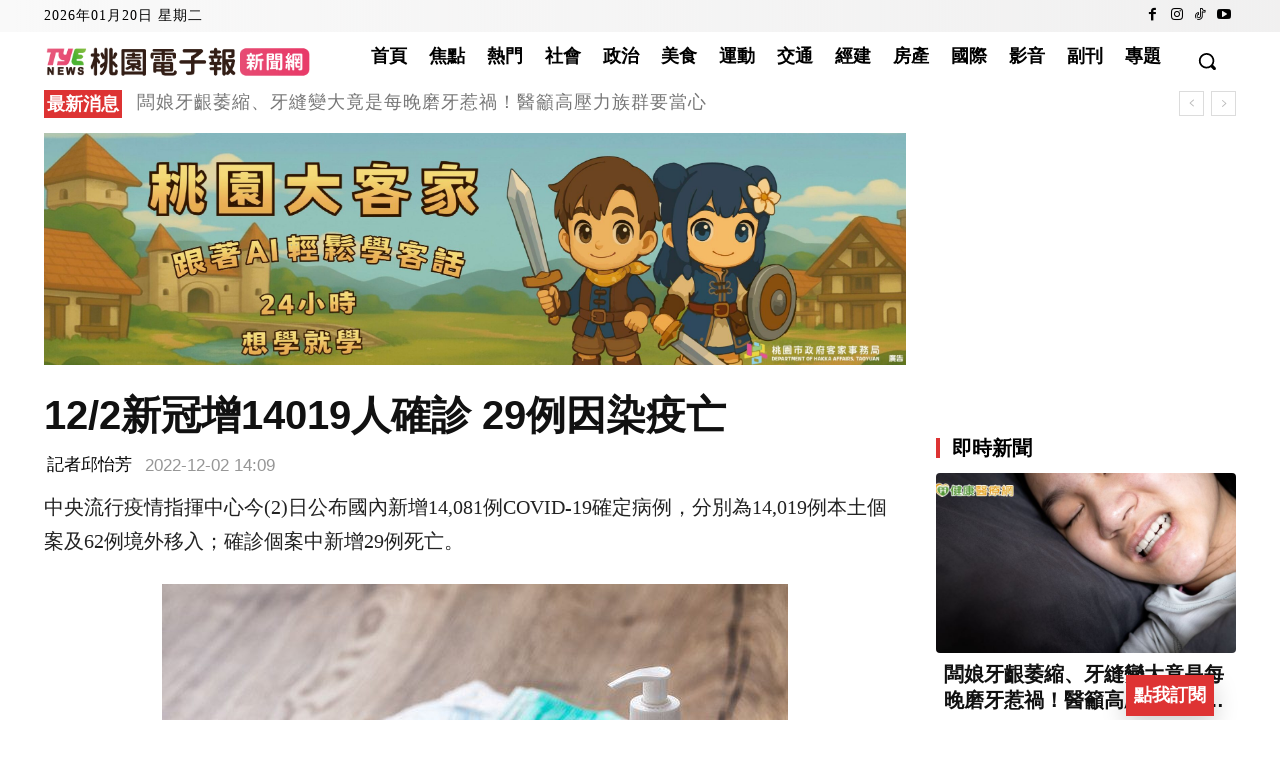

--- FILE ---
content_type: text/html; charset=utf-8
request_url: https://www.google.com/recaptcha/api2/aframe
body_size: 113
content:
<!DOCTYPE HTML><html><head><meta http-equiv="content-type" content="text/html; charset=UTF-8"></head><body><script nonce="dXP8w6UJDUK6Necll-aNCw">/** Anti-fraud and anti-abuse applications only. See google.com/recaptcha */ try{var clients={'sodar':'https://pagead2.googlesyndication.com/pagead/sodar?'};window.addEventListener("message",function(a){try{if(a.source===window.parent){var b=JSON.parse(a.data);var c=clients[b['id']];if(c){var d=document.createElement('img');d.src=c+b['params']+'&rc='+(localStorage.getItem("rc::a")?sessionStorage.getItem("rc::b"):"");window.document.body.appendChild(d);sessionStorage.setItem("rc::e",parseInt(sessionStorage.getItem("rc::e")||0)+1);localStorage.setItem("rc::h",'1768845674766');}}}catch(b){}});window.parent.postMessage("_grecaptcha_ready", "*");}catch(b){}</script></body></html>

--- FILE ---
content_type: application/javascript
request_url: https://content.ad2iction.com/mediascroll/crazy/js/ad2-crazy.js
body_size: 79442
content:
var logg;!function(e,t){"object"==typeof exports?module.exports=exports=t():"function"==typeof define&&define.amd?define([],t):e.CryptoJS=t()}(this,function(){var l,n,t,u,i,r,o,e,s,c,a,f,h,d,p,m,T,_,A,C,k,S,y,g,v,x,b,w,E,D,N,B,R,L,M,z,P,O,F,I,H,j,U,W,X,q,G,Y=Y||(l=Math,n=Object.create||function(e){return V.prototype=e,e=new V,V.prototype=null,e},U=(j={}).lib={},t=U.Base={extend:function(e){var t=n(this);return e&&t.mixIn(e),t.hasOwnProperty("init")&&this.init!==t.init||(t.init=function(){t.$super.init.apply(this,arguments)}),(t.init.prototype=t).$super=this,t},create:function(){var e=this.extend();return e.init.apply(e,arguments),e},init:function(){},mixIn:function(e){for(var t in e)e.hasOwnProperty(t)&&(this[t]=e[t]);e.hasOwnProperty("toString")&&(this.toString=e.toString)},clone:function(){return this.init.prototype.extend(this)}},u=U.WordArray=t.extend({init:function(e,t){e=this.words=e||[],this.sigBytes=null!=t?t:4*e.length},toString:function(e){return(e||i).stringify(this)},concat:function(e){var t=this.words,n=e.words,i=this.sigBytes,r=e.sigBytes;if(this.clamp(),i%4)for(var o=0;o<r;o++){var s=n[o>>>2]>>>24-o%4*8&255;t[i+o>>>2]|=s<<24-(i+o)%4*8}else for(o=0;o<r;o+=4)t[i+o>>>2]=n[o>>>2];return this.sigBytes+=r,this},clamp:function(){var e=this.words,t=this.sigBytes;e[t>>>2]&=4294967295<<32-t%4*8,e.length=l.ceil(t/4)},clone:function(){var e=t.clone.call(this);return e.words=this.words.slice(0),e},random:function(e){for(var t=[],n=0;n<e;n+=4){var i=function(t){var t=t,n=987654321,i=4294967295;return function(){var e=((n=36969*(65535&n)+(n>>16)&i)<<16)+(t=18e3*(65535&t)+(t>>16)&i)&i;return e/=4294967296,(e+=.5)*(.5<l.random()?1:-1)}}(4294967296*(r||l.random())),r=987654071*i();t.push(4294967296*i()|0)}return new u.init(t,e)}}),W=j.enc={},i=W.Hex={stringify:function(e){for(var t=e.words,n=e.sigBytes,i=[],r=0;r<n;r++){var o=t[r>>>2]>>>24-r%4*8&255;i.push((o>>>4).toString(16)),i.push((15&o).toString(16))}return i.join("")},parse:function(e){for(var t=e.length,n=[],i=0;i<t;i+=2)n[i>>>3]|=parseInt(e.substr(i,2),16)<<24-i%8*4;return new u.init(n,t/2)}},r=W.Latin1={stringify:function(e){for(var t=e.words,n=e.sigBytes,i=[],r=0;r<n;r++){var o=t[r>>>2]>>>24-r%4*8&255;i.push(String.fromCharCode(o))}return i.join("")},parse:function(e){for(var t=e.length,n=[],i=0;i<t;i++)n[i>>>2]|=(255&e.charCodeAt(i))<<24-i%4*8;return new u.init(n,t)}},o=W.Utf8={stringify:function(e){try{return decodeURIComponent(escape(r.stringify(e)))}catch(e){throw new Error("Malformed UTF-8 data")}},parse:function(e){return r.parse(unescape(encodeURIComponent(e)))}},e=U.BufferedBlockAlgorithm=t.extend({reset:function(){this._data=new u.init,this._nDataBytes=0},_append:function(e){"string"==typeof e&&(e=o.parse(e)),this._data.concat(e),this._nDataBytes+=e.sigBytes},_process:function(e){var t=this._data,n=t.words,i=t.sigBytes,r=this.blockSize,o=i/(4*r),s=(o=e?l.ceil(o):l.max((0|o)-this._minBufferSize,0))*r,i=l.min(4*s,i);if(s){for(var a=0;a<s;a+=r)this._doProcessBlock(n,a);var c=n.splice(0,s);t.sigBytes-=i}return new u.init(c,i)},clone:function(){var e=t.clone.call(this);return e._data=this._data.clone(),e},_minBufferSize:0}),U.Hasher=e.extend({cfg:t.extend(),init:function(e){this.cfg=this.cfg.extend(e),this.reset()},reset:function(){e.reset.call(this),this._doReset()},update:function(e){return this._append(e),this._process(),this},finalize:function(e){return e&&this._append(e),this._doFinalize()},blockSize:16,_createHelper:function(n){return function(e,t){return new n.init(t).finalize(e)}},_createHmacHelper:function(n){return function(e,t){return new s.HMAC.init(n,t).finalize(e)}}}),s=j.algo={},j);function V(){}function $(e,t,n){return e&t|~e&n}function K(e,t,n){return e&n|t&~n}function J(e,t){return e<<t|e>>>32-t}function Q(e,t,n,i){var r,o=this._iv;o?(r=o.slice(0),this._iv=void 0):r=this._prevBlock,i.encryptBlock(r,0);for(var s=0;s<n;s++)e[t+s]^=r[s]}function Z(e){var t,n,i;return 255==(e>>24&255)?(n=e>>8&255,i=255&e,255===(t=e>>16&255)?(t=0,255===n?(n=0,255===i?i=0:++i):++n):++t,e=0,e+=t<<16,e+=n<<8,e+=i):e+=1<<24,e}function ee(){for(var e=this._X,t=this._C,n=0;n<8;n++)I[n]=t[n];t[0]=t[0]+1295307597+this._b|0,t[1]=t[1]+3545052371+(t[0]>>>0<I[0]>>>0?1:0)|0,t[2]=t[2]+886263092+(t[1]>>>0<I[1]>>>0?1:0)|0,t[3]=t[3]+1295307597+(t[2]>>>0<I[2]>>>0?1:0)|0,t[4]=t[4]+3545052371+(t[3]>>>0<I[3]>>>0?1:0)|0,t[5]=t[5]+886263092+(t[4]>>>0<I[4]>>>0?1:0)|0,t[6]=t[6]+1295307597+(t[5]>>>0<I[5]>>>0?1:0)|0,t[7]=t[7]+3545052371+(t[6]>>>0<I[6]>>>0?1:0)|0,this._b=t[7]>>>0<I[7]>>>0?1:0;for(n=0;n<8;n++){var i=e[n]+t[n],r=65535&i,o=i>>>16,o=((r*r>>>17)+r*o>>>15)+o*o,i=((4294901760&i)*i|0)+((65535&i)*i|0);H[n]=o^i}e[0]=H[0]+(H[7]<<16|H[7]>>>16)+(H[6]<<16|H[6]>>>16)|0,e[1]=H[1]+(H[0]<<8|H[0]>>>24)+H[7]|0,e[2]=H[2]+(H[1]<<16|H[1]>>>16)+(H[0]<<16|H[0]>>>16)|0,e[3]=H[3]+(H[2]<<8|H[2]>>>24)+H[1]|0,e[4]=H[4]+(H[3]<<16|H[3]>>>16)+(H[2]<<16|H[2]>>>16)|0,e[5]=H[5]+(H[4]<<8|H[4]>>>24)+H[3]|0,e[6]=H[6]+(H[5]<<16|H[5]>>>16)+(H[4]<<16|H[4]>>>16)|0,e[7]=H[7]+(H[6]<<8|H[6]>>>24)+H[5]|0}function te(){for(var e=this._X,t=this._C,n=0;n<8;n++)q[n]=t[n];t[0]=t[0]+1295307597+this._b|0,t[1]=t[1]+3545052371+(t[0]>>>0<q[0]>>>0?1:0)|0,t[2]=t[2]+886263092+(t[1]>>>0<q[1]>>>0?1:0)|0,t[3]=t[3]+1295307597+(t[2]>>>0<q[2]>>>0?1:0)|0,t[4]=t[4]+3545052371+(t[3]>>>0<q[3]>>>0?1:0)|0,t[5]=t[5]+886263092+(t[4]>>>0<q[4]>>>0?1:0)|0,t[6]=t[6]+1295307597+(t[5]>>>0<q[5]>>>0?1:0)|0,t[7]=t[7]+3545052371+(t[6]>>>0<q[6]>>>0?1:0)|0,this._b=t[7]>>>0<q[7]>>>0?1:0;for(n=0;n<8;n++){var i=e[n]+t[n],r=65535&i,o=i>>>16,o=((r*r>>>17)+r*o>>>15)+o*o,i=((4294901760&i)*i|0)+((65535&i)*i|0);G[n]=o^i}e[0]=G[0]+(G[7]<<16|G[7]>>>16)+(G[6]<<16|G[6]>>>16)|0,e[1]=G[1]+(G[0]<<8|G[0]>>>24)+G[7]|0,e[2]=G[2]+(G[1]<<16|G[1]>>>16)+(G[0]<<16|G[0]>>>16)|0,e[3]=G[3]+(G[2]<<8|G[2]>>>24)+G[1]|0,e[4]=G[4]+(G[3]<<16|G[3]>>>16)+(G[2]<<16|G[2]>>>16)|0,e[5]=G[5]+(G[4]<<8|G[4]>>>24)+G[3]|0,e[6]=G[6]+(G[5]<<16|G[5]>>>16)+(G[4]<<16|G[4]>>>16)|0,e[7]=G[7]+(G[6]<<8|G[6]>>>24)+G[5]|0}return c=Y.lib.WordArray,Y.enc.Base64={stringify:function(e){var t=e.words,n=e.sigBytes,i=this._map;e.clamp();for(var r=[],o=0;o<n;o+=3)for(var s=(t[o>>>2]>>>24-o%4*8&255)<<16|(t[o+1>>>2]>>>24-(o+1)%4*8&255)<<8|t[o+2>>>2]>>>24-(o+2)%4*8&255,a=0;a<4&&o+.75*a<n;a++)r.push(i.charAt(s>>>6*(3-a)&63));var c=i.charAt(64);if(c)for(;r.length%4;)r.push(c);return r.join("")},parse:function(e){var t=e.length,n=this._map,i=this._reverseMap;if(!i){i=this._reverseMap=[];for(var r=0;r<n.length;r++)i[n.charCodeAt(r)]=r}var o=n.charAt(64);return!o||-1!==(o=e.indexOf(o))&&(t=o),function(e,t,n){for(var i=[],r=0,o=0;o<t;o++){var s,a;o%4&&(s=n[e.charCodeAt(o-1)]<<o%4*2,a=n[e.charCodeAt(o)]>>>6-o%4*2,i[r>>>2]|=(s|a)<<24-r%4*8,r++)}return c.create(i,r)}(e,t,i)},_map:"ABCDEFGHIJKLMNOPQRSTUVWXYZabcdefghijklmnopqrstuvwxyz0123456789+/="},function(c){var e=Y,t=e.lib,n=t.WordArray,i=t.Hasher,t=e.algo,C=[];!function(){for(var e=0;e<64;e++)C[e]=4294967296*c.abs(c.sin(e+1))|0}();t=t.MD5=i.extend({_doReset:function(){this._hash=new n.init([1732584193,4023233417,2562383102,271733878])},_doProcessBlock:function(e,t){for(var n=0;n<16;n++){var i=t+n,r=e[i];e[i]=16711935&(r<<8|r>>>24)|4278255360&(r<<24|r>>>8)}var o=this._hash.words,s=e[t+0],a=e[t+1],c=e[t+2],l=e[t+3],u=e[t+4],f=e[t+5],h=e[t+6],d=e[t+7],p=e[t+8],m=e[t+9],y=e[t+10],g=e[t+11],v=e[t+12],x=e[t+13],b=e[t+14],w=e[t+15],E=k(E=o[0],A=o[1],_=o[2],T=o[3],s,7,C[0]),T=k(T,E,A,_,a,12,C[1]),_=k(_,T,E,A,c,17,C[2]),A=k(A,_,T,E,l,22,C[3]);E=k(E,A,_,T,u,7,C[4]),T=k(T,E,A,_,f,12,C[5]),_=k(_,T,E,A,h,17,C[6]),A=k(A,_,T,E,d,22,C[7]),E=k(E,A,_,T,p,7,C[8]),T=k(T,E,A,_,m,12,C[9]),_=k(_,T,E,A,y,17,C[10]),A=k(A,_,T,E,g,22,C[11]),E=k(E,A,_,T,v,7,C[12]),T=k(T,E,A,_,x,12,C[13]),_=k(_,T,E,A,b,17,C[14]),E=S(E,A=k(A,_,T,E,w,22,C[15]),_,T,a,5,C[16]),T=S(T,E,A,_,h,9,C[17]),_=S(_,T,E,A,g,14,C[18]),A=S(A,_,T,E,s,20,C[19]),E=S(E,A,_,T,f,5,C[20]),T=S(T,E,A,_,y,9,C[21]),_=S(_,T,E,A,w,14,C[22]),A=S(A,_,T,E,u,20,C[23]),E=S(E,A,_,T,m,5,C[24]),T=S(T,E,A,_,b,9,C[25]),_=S(_,T,E,A,l,14,C[26]),A=S(A,_,T,E,p,20,C[27]),E=S(E,A,_,T,x,5,C[28]),T=S(T,E,A,_,c,9,C[29]),_=S(_,T,E,A,d,14,C[30]),E=D(E,A=S(A,_,T,E,v,20,C[31]),_,T,f,4,C[32]),T=D(T,E,A,_,p,11,C[33]),_=D(_,T,E,A,g,16,C[34]),A=D(A,_,T,E,b,23,C[35]),E=D(E,A,_,T,a,4,C[36]),T=D(T,E,A,_,u,11,C[37]),_=D(_,T,E,A,d,16,C[38]),A=D(A,_,T,E,y,23,C[39]),E=D(E,A,_,T,x,4,C[40]),T=D(T,E,A,_,s,11,C[41]),_=D(_,T,E,A,l,16,C[42]),A=D(A,_,T,E,h,23,C[43]),E=D(E,A,_,T,m,4,C[44]),T=D(T,E,A,_,v,11,C[45]),_=D(_,T,E,A,w,16,C[46]),E=N(E,A=D(A,_,T,E,c,23,C[47]),_,T,s,6,C[48]),T=N(T,E,A,_,d,10,C[49]),_=N(_,T,E,A,b,15,C[50]),A=N(A,_,T,E,f,21,C[51]),E=N(E,A,_,T,v,6,C[52]),T=N(T,E,A,_,l,10,C[53]),_=N(_,T,E,A,y,15,C[54]),A=N(A,_,T,E,a,21,C[55]),E=N(E,A,_,T,p,6,C[56]),T=N(T,E,A,_,w,10,C[57]),_=N(_,T,E,A,h,15,C[58]),A=N(A,_,T,E,x,21,C[59]),E=N(E,A,_,T,u,6,C[60]),T=N(T,E,A,_,g,10,C[61]),_=N(_,T,E,A,c,15,C[62]),A=N(A,_,T,E,m,21,C[63]),o[0]=o[0]+E|0,o[1]=o[1]+A|0,o[2]=o[2]+_|0,o[3]=o[3]+T|0},_doFinalize:function(){var e=this._data,t=e.words,n=8*this._nDataBytes,i=8*e.sigBytes;t[i>>>5]|=128<<24-i%32;var r=c.floor(n/4294967296),n=n;t[15+(64+i>>>9<<4)]=16711935&(r<<8|r>>>24)|4278255360&(r<<24|r>>>8),t[14+(64+i>>>9<<4)]=16711935&(n<<8|n>>>24)|4278255360&(n<<24|n>>>8),e.sigBytes=4*(t.length+1),this._process();for(var t=this._hash,o=t.words,s=0;s<4;s++){var a=o[s];o[s]=16711935&(a<<8|a>>>24)|4278255360&(a<<24|a>>>8)}return t},clone:function(){var e=i.clone.call(this);return e._hash=this._hash.clone(),e}});function k(e,t,n,i,r,o,s){s=e+(t&n|~t&i)+r+s;return(s<<o|s>>>32-o)+t}function S(e,t,n,i,r,o,s){s=e+(t&i|n&~i)+r+s;return(s<<o|s>>>32-o)+t}function D(e,t,n,i,r,o,s){s=e+(t^n^i)+r+s;return(s<<o|s>>>32-o)+t}function N(e,t,n,i,r,o,s){s=e+(n^(t|~i))+r+s;return(s<<o|s>>>32-o)+t}e.MD5=i._createHelper(t),e.HmacMD5=i._createHmacHelper(t)}(Math),U=(W=Y).lib,a=U.WordArray,f=U.Hasher,U=W.algo,h=[],U=U.SHA1=f.extend({_doReset:function(){this._hash=new a.init([1732584193,4023233417,2562383102,271733878,3285377520])},_doProcessBlock:function(e,t){for(var n=this._hash.words,i=n[0],r=n[1],o=n[2],s=n[3],a=n[4],c=0;c<80;c++){c<16?h[c]=0|e[t+c]:(l=h[c-3]^h[c-8]^h[c-14]^h[c-16],h[c]=l<<1|l>>>31);var l=(i<<5|i>>>27)+a+h[c];l+=c<20?1518500249+(r&o|~r&s):c<40?1859775393+(r^o^s):c<60?(r&o|r&s|o&s)-1894007588:(r^o^s)-899497514,a=s,s=o,o=r<<30|r>>>2,r=i,i=l}n[0]=n[0]+i|0,n[1]=n[1]+r|0,n[2]=n[2]+o|0,n[3]=n[3]+s|0,n[4]=n[4]+a|0},_doFinalize:function(){var e=this._data,t=e.words,n=8*this._nDataBytes,i=8*e.sigBytes;return t[i>>>5]|=128<<24-i%32,t[14+(64+i>>>9<<4)]=Math.floor(n/4294967296),t[15+(64+i>>>9<<4)]=n,e.sigBytes=4*t.length,this._process(),this._hash},clone:function(){var e=f.clone.call(this);return e._hash=this._hash.clone(),e}}),W.SHA1=f._createHelper(U),W.HmacSHA1=f._createHmacHelper(U),function(r){var e=Y,t=e.lib,n=t.WordArray,i=t.Hasher,t=e.algo,o=[],m=[];!function(){function e(e){return 4294967296*(e-(0|e))|0}for(var t=2,n=0;n<64;)!function(e){for(var t=r.sqrt(e),n=2;n<=t;n++)if(!(e%n))return;return 1}(t)||(n<8&&(o[n]=e(r.pow(t,.5))),m[n]=e(r.pow(t,1/3)),n++),t++}();var y=[],t=t.SHA256=i.extend({_doReset:function(){this._hash=new n.init(o.slice(0))},_doProcessBlock:function(e,t){for(var n=this._hash.words,i=n[0],r=n[1],o=n[2],s=n[3],a=n[4],c=n[5],l=n[6],u=n[7],f=0;f<64;f++){f<16?y[f]=0|e[t+f]:(d=((p=y[f-15])<<25|p>>>7)^(p<<14|p>>>18)^p>>>3,p=((h=y[f-2])<<15|h>>>17)^(h<<13|h>>>19)^h>>>10,y[f]=d+y[f-7]+p+y[f-16]);var h=i&r^i&o^r&o,d=(i<<30|i>>>2)^(i<<19|i>>>13)^(i<<10|i>>>22),p=u+((a<<26|a>>>6)^(a<<21|a>>>11)^(a<<7|a>>>25))+(a&c^~a&l)+m[f]+y[f],u=l,l=c,c=a,a=s+p|0,s=o,o=r,r=i,i=p+(d+h)|0}n[0]=n[0]+i|0,n[1]=n[1]+r|0,n[2]=n[2]+o|0,n[3]=n[3]+s|0,n[4]=n[4]+a|0,n[5]=n[5]+c|0,n[6]=n[6]+l|0,n[7]=n[7]+u|0},_doFinalize:function(){var e=this._data,t=e.words,n=8*this._nDataBytes,i=8*e.sigBytes;return t[i>>>5]|=128<<24-i%32,t[14+(64+i>>>9<<4)]=r.floor(n/4294967296),t[15+(64+i>>>9<<4)]=n,e.sigBytes=4*t.length,this._process(),this._hash},clone:function(){var e=i.clone.call(this);return e._hash=this._hash.clone(),e}});e.SHA256=i._createHelper(t),e.HmacSHA256=i._createHmacHelper(t)}(Math),function(){var r=Y.lib.WordArray,e=Y.enc;e.Utf16=e.Utf16BE={stringify:function(e){for(var t=e.words,n=e.sigBytes,i=[],r=0;r<n;r+=2){var o=t[r>>>2]>>>16-r%4*8&65535;i.push(String.fromCharCode(o))}return i.join("")},parse:function(e){for(var t=e.length,n=[],i=0;i<t;i++)n[i>>>1]|=e.charCodeAt(i)<<16-i%2*16;return r.create(n,2*t)}};function s(e){return e<<8&4278255360|e>>>8&16711935}e.Utf16LE={stringify:function(e){for(var t=e.words,n=e.sigBytes,i=[],r=0;r<n;r+=2){var o=s(t[r>>>2]>>>16-r%4*8&65535);i.push(String.fromCharCode(o))}return i.join("")},parse:function(e){for(var t=e.length,n=[],i=0;i<t;i++)n[i>>>1]|=s(e.charCodeAt(i)<<16-i%2*16);return r.create(n,2*t)}}}(),"function"==typeof ArrayBuffer&&(w=Y.lib.WordArray,d=w.init,(w.init=function(e){if(e instanceof ArrayBuffer&&(e=new Uint8Array(e)),(e instanceof Int8Array||"undefined"!=typeof Uint8ClampedArray&&e instanceof Uint8ClampedArray||e instanceof Int16Array||e instanceof Uint16Array||e instanceof Int32Array||e instanceof Uint32Array||e instanceof Float32Array||e instanceof Float64Array)&&(e=new Uint8Array(e.buffer,e.byteOffset,e.byteLength)),e instanceof Uint8Array){for(var t=e.byteLength,n=[],i=0;i<t;i++)n[i>>>2]|=e[i]<<24-i%4*8;d.call(this,n,t)}else d.apply(this,arguments)}).prototype=w),Math,W=(j=Y).lib,p=W.WordArray,m=W.Hasher,W=j.algo,T=p.create([0,1,2,3,4,5,6,7,8,9,10,11,12,13,14,15,7,4,13,1,10,6,15,3,12,0,9,5,2,14,11,8,3,10,14,4,9,15,8,1,2,7,0,6,13,11,5,12,1,9,11,10,0,8,12,4,13,3,7,15,14,5,6,2,4,0,5,9,7,12,2,10,14,1,3,8,11,6,15,13]),_=p.create([5,14,7,0,9,2,11,4,13,6,15,8,1,10,3,12,6,11,3,7,0,13,5,10,14,15,8,12,4,9,1,2,15,5,1,3,7,14,6,9,11,8,12,2,10,0,4,13,8,6,4,1,3,11,15,0,5,12,2,13,9,7,10,14,12,15,10,4,1,5,8,7,6,2,13,14,0,3,9,11]),A=p.create([11,14,15,12,5,8,7,9,11,13,14,15,6,7,9,8,7,6,8,13,11,9,7,15,7,12,15,9,11,7,13,12,11,13,6,7,14,9,13,15,14,8,13,6,5,12,7,5,11,12,14,15,14,15,9,8,9,14,5,6,8,6,5,12,9,15,5,11,6,8,13,12,5,12,13,14,11,8,5,6]),C=p.create([8,9,9,11,13,15,15,5,7,7,8,11,14,14,12,6,9,13,15,7,12,8,9,11,7,7,12,7,6,15,13,11,9,7,15,11,8,6,6,14,12,13,5,14,13,13,7,5,15,5,8,11,14,14,6,14,6,9,12,9,12,5,15,8,8,5,12,9,12,5,14,6,8,13,6,5,15,13,11,11]),k=p.create([0,1518500249,1859775393,2400959708,2840853838]),S=p.create([1352829926,1548603684,1836072691,2053994217,0]),W=W.RIPEMD160=m.extend({_doReset:function(){this._hash=p.create([1732584193,4023233417,2562383102,271733878,3285377520])},_doProcessBlock:function(e,t){for(var n=0;n<16;n++){var i=t+n,r=e[i];e[i]=16711935&(r<<8|r>>>24)|4278255360&(r<<24|r>>>8)}for(var o,s,a,c,l,u,f=this._hash.words,h=k.words,d=S.words,p=T.words,m=_.words,y=A.words,g=C.words,v=o=f[0],x=s=f[1],b=a=f[2],w=c=f[3],E=l=f[4],n=0;n<80;n+=1)u=o+e[t+p[n]]|0,u+=n<16?(s^a^c)+h[0]:n<32?$(s,a,c)+h[1]:n<48?((s|~a)^c)+h[2]:n<64?K(s,a,c)+h[3]:(s^(a|~c))+h[4],u=(u=J(u|=0,y[n]))+l|0,o=l,l=c,c=J(a,10),a=s,s=u,u=v+e[t+m[n]]|0,u+=n<16?(x^(b|~w))+d[0]:n<32?K(x,b,w)+d[1]:n<48?((x|~b)^w)+d[2]:n<64?$(x,b,w)+d[3]:(x^b^w)+d[4],u=(u=J(u|=0,g[n]))+E|0,v=E,E=w,w=J(b,10),b=x,x=u;u=f[1]+a+w|0,f[1]=f[2]+c+E|0,f[2]=f[3]+l+v|0,f[3]=f[4]+o+x|0,f[4]=f[0]+s+b|0,f[0]=u},_doFinalize:function(){var e=this._data,t=e.words,n=8*this._nDataBytes,i=8*e.sigBytes;t[i>>>5]|=128<<24-i%32,t[14+(64+i>>>9<<4)]=16711935&(n<<8|n>>>24)|4278255360&(n<<24|n>>>8),e.sigBytes=4*(t.length+1),this._process();for(var t=this._hash,r=t.words,o=0;o<5;o++){var s=r[o];r[o]=16711935&(s<<8|s>>>24)|4278255360&(s<<24|s>>>8)}return t},clone:function(){var e=m.clone.call(this);return e._hash=this._hash.clone(),e}}),j.RIPEMD160=m._createHelper(W),j.HmacRIPEMD160=m._createHmacHelper(W),U=Y.lib.Base,y=Y.enc.Utf8,Y.algo.HMAC=U.extend({init:function(e,t){e=this._hasher=new e.init,"string"==typeof t&&(t=y.parse(t));var n=e.blockSize,i=4*n;t.sigBytes>i&&(t=e.finalize(t)),t.clamp();for(var e=this._oKey=t.clone(),t=this._iKey=t.clone(),r=e.words,o=t.words,s=0;s<n;s++)r[s]^=1549556828,o[s]^=909522486;e.sigBytes=t.sigBytes=i,this.reset()},reset:function(){var e=this._hasher;e.reset(),e.update(this._iKey)},update:function(e){return this._hasher.update(e),this},finalize:function(e){var t=this._hasher,e=t.finalize(e);return t.reset(),t.finalize(this._oKey.clone().concat(e))}}),j=(w=Y).lib,W=j.Base,g=j.WordArray,U=w.algo,j=U.SHA1,v=U.HMAC,x=U.PBKDF2=W.extend({cfg:W.extend({keySize:4,hasher:j,iterations:1}),init:function(e){this.cfg=this.cfg.extend(e)},compute:function(e,t){for(var n=this.cfg,i=v.create(n.hasher,e),r=g.create(),o=g.create([1]),s=r.words,a=o.words,c=n.keySize,l=n.iterations;s.length<c;){var u=i.update(t).finalize(o);i.reset();for(var f=u.words,h=f.length,d=u,p=1;p<l;p++){d=i.finalize(d),i.reset();for(var m=d.words,y=0;y<h;y++)f[y]^=m[y]}r.concat(u),a[0]++}return r.sigBytes=4*c,r}}),w.PBKDF2=function(e,t,n){return x.create(n).compute(e,t)},W=(U=Y).lib,j=W.Base,b=W.WordArray,w=U.algo,W=w.MD5,E=w.EvpKDF=j.extend({cfg:j.extend({keySize:4,hasher:W,iterations:1}),init:function(e){this.cfg=this.cfg.extend(e)},compute:function(e,t){for(var n=this.cfg,i=n.hasher.create(),r=b.create(),o=r.words,s=n.keySize,a=n.iterations;o.length<s;){c&&i.update(c);var c=i.update(e).finalize(t);i.reset();for(var l=1;l<a;l++)c=i.finalize(c),i.reset();r.concat(c)}return r.sigBytes=4*s,r}}),U.EvpKDF=function(e,t,n){return E.create(n).compute(e,t)},D=(j=Y).lib.WordArray,W=j.algo,N=W.SHA256,W=W.SHA224=N.extend({_doReset:function(){this._hash=new D.init([3238371032,914150663,812702999,4144912697,4290775857,1750603025,1694076839,3204075428])},_doFinalize:function(){var e=N._doFinalize.call(this);return e.sigBytes-=4,e}}),j.SHA224=N._createHelper(W),j.HmacSHA224=N._createHmacHelper(W),U=Y.lib,B=U.Base,R=U.WordArray,(U=Y.x64={}).Word=B.extend({init:function(e,t){this.high=e,this.low=t}}),U.WordArray=B.extend({init:function(e,t){e=this.words=e||[],this.sigBytes=null!=t?t:8*e.length},toX32:function(){for(var e=this.words,t=e.length,n=[],i=0;i<t;i++){var r=e[i];n.push(r.high),n.push(r.low)}return R.create(n,this.sigBytes)},clone:function(){for(var e=B.clone.call(this),t=e.words=this.words.slice(0),n=t.length,i=0;i<n;i++)t[i]=t[i].clone();return e}}),function(u){var e=Y,t=e.lib,f=t.WordArray,i=t.Hasher,h=e.x64.Word,t=e.algo,C=[],k=[],S=[];!function(){for(var e=1,t=0,n=0;n<24;n++){C[e+5*t]=(n+1)*(n+2)/2%64;var i=(2*e+3*t)%5;e=t%5,t=i}for(e=0;e<5;e++)for(t=0;t<5;t++)k[e+5*t]=t+(2*e+3*t)%5*5;for(var r=1,o=0;o<24;o++){for(var s,a=0,c=0,l=0;l<7;l++)1&r&&((s=(1<<l)-1)<32?c^=1<<s:a^=1<<s-32),128&r?r=r<<1^113:r<<=1;S[o]=h.create(a,c)}}();var D=[];!function(){for(var e=0;e<25;e++)D[e]=h.create()}();t=t.SHA3=i.extend({cfg:i.cfg.extend({outputLength:512}),_doReset:function(){for(var e=this._state=[],t=0;t<25;t++)e[t]=new h.init;this.blockSize=(1600-2*this.cfg.outputLength)/32},_doProcessBlock:function(e,t){for(var n=this._state,i=this.blockSize/2,r=0;r<i;r++){var o=16711935&((o=e[t+2*r])<<8|o>>>24)|4278255360&(o<<24|o>>>8),s=16711935&((s=e[t+2*r+1])<<8|s>>>24)|4278255360&(s<<24|s>>>8);(E=n[r]).high^=s,E.low^=o}for(var a=0;a<24;a++){for(var c=0;c<5;c++){for(var l=0,u=0,f=0;f<5;f++)l^=(E=n[c+5*f]).high,u^=E.low;var h=D[c];h.high=l,h.low=u}for(c=0;c<5;c++)for(var d=D[(c+4)%5],p=D[(c+1)%5],m=p.high,p=p.low,l=d.high^(m<<1|p>>>31),u=d.low^(p<<1|m>>>31),f=0;f<5;f++)(E=n[c+5*f]).high^=l,E.low^=u;for(var y=1;y<25;y++){var g=(E=n[y]).high,v=E.low,x=C[y];u=x<32?(l=g<<x|v>>>32-x,v<<x|g>>>32-x):(l=v<<x-32|g>>>64-x,g<<x-32|v>>>64-x);x=D[k[y]];x.high=l,x.low=u}var b=D[0],w=n[0];b.high=w.high,b.low=w.low;for(c=0;c<5;c++)for(f=0;f<5;f++){var E=n[y=c+5*f],T=D[y],_=D[(c+1)%5+5*f],A=D[(c+2)%5+5*f];E.high=T.high^~_.high&A.high,E.low=T.low^~_.low&A.low}E=n[0],w=S[a];E.high^=w.high,E.low^=w.low}},_doFinalize:function(){var e=this._data,t=e.words,n=(this._nDataBytes,8*e.sigBytes),i=32*this.blockSize;t[n>>>5]|=1<<24-n%32,t[(u.ceil((1+n)/i)*i>>>5)-1]|=128,e.sigBytes=4*t.length,this._process();for(var r=this._state,t=this.cfg.outputLength/8,o=t/8,s=[],a=0;a<o;a++){var c=r[a],l=16711935&((l=c.high)<<8|l>>>24)|4278255360&(l<<24|l>>>8),c=16711935&((c=c.low)<<8|c>>>24)|4278255360&(c<<24|c>>>8);s.push(c),s.push(l)}return new f.init(s,t)},clone:function(){for(var e=i.clone.call(this),t=e._state=this._state.slice(0),n=0;n<25;n++)t[n]=t[n].clone();return e}});e.SHA3=i._createHelper(t),e.HmacSHA3=i._createHmacHelper(t)}(Math),function(){var e=Y,t=e.lib.Hasher,n=e.x64,i=n.Word,r=n.WordArray,n=e.algo;function o(){return i.create.apply(i,arguments)}var te=[o(1116352408,3609767458),o(1899447441,602891725),o(3049323471,3964484399),o(3921009573,2173295548),o(961987163,4081628472),o(1508970993,3053834265),o(2453635748,2937671579),o(2870763221,3664609560),o(3624381080,2734883394),o(310598401,1164996542),o(607225278,1323610764),o(1426881987,3590304994),o(1925078388,4068182383),o(2162078206,991336113),o(2614888103,633803317),o(3248222580,3479774868),o(3835390401,2666613458),o(4022224774,944711139),o(264347078,2341262773),o(604807628,2007800933),o(770255983,1495990901),o(1249150122,1856431235),o(1555081692,3175218132),o(1996064986,2198950837),o(2554220882,3999719339),o(2821834349,766784016),o(2952996808,2566594879),o(3210313671,3203337956),o(3336571891,1034457026),o(3584528711,2466948901),o(113926993,3758326383),o(338241895,168717936),o(666307205,1188179964),o(773529912,1546045734),o(1294757372,1522805485),o(1396182291,2643833823),o(1695183700,2343527390),o(1986661051,1014477480),o(2177026350,1206759142),o(2456956037,344077627),o(2730485921,1290863460),o(2820302411,3158454273),o(3259730800,3505952657),o(3345764771,106217008),o(3516065817,3606008344),o(3600352804,1432725776),o(4094571909,1467031594),o(275423344,851169720),o(430227734,3100823752),o(506948616,1363258195),o(659060556,3750685593),o(883997877,3785050280),o(958139571,3318307427),o(1322822218,3812723403),o(1537002063,2003034995),o(1747873779,3602036899),o(1955562222,1575990012),o(2024104815,1125592928),o(2227730452,2716904306),o(2361852424,442776044),o(2428436474,593698344),o(2756734187,3733110249),o(3204031479,2999351573),o(3329325298,3815920427),o(3391569614,3928383900),o(3515267271,566280711),o(3940187606,3454069534),o(4118630271,4000239992),o(116418474,1914138554),o(174292421,2731055270),o(289380356,3203993006),o(460393269,320620315),o(685471733,587496836),o(852142971,1086792851),o(1017036298,365543100),o(1126000580,2618297676),o(1288033470,3409855158),o(1501505948,4234509866),o(1607167915,987167468),o(1816402316,1246189591)],ne=[];!function(){for(var e=0;e<80;e++)ne[e]=o()}();n=n.SHA512=t.extend({_doReset:function(){this._hash=new r.init([new i.init(1779033703,4089235720),new i.init(3144134277,2227873595),new i.init(1013904242,4271175723),new i.init(2773480762,1595750129),new i.init(1359893119,2917565137),new i.init(2600822924,725511199),new i.init(528734635,4215389547),new i.init(1541459225,327033209)])},_doProcessBlock:function(e,t){for(var n=this._hash.words,i=n[0],r=n[1],o=n[2],s=n[3],a=n[4],c=n[5],l=n[6],u=n[7],f=i.high,h=i.low,d=r.high,p=r.low,m=o.high,y=o.low,g=s.high,v=s.low,x=a.high,b=a.low,w=c.high,E=c.low,T=l.high,_=l.low,A=u.high,n=u.low,C=f,k=h,S=d,D=p,N=m,B=y,R=g,L=v,M=x,z=b,P=w,O=E,F=T,I=_,H=A,j=n,U=0;U<80;U++){var W,X,q=ne[U];U<16?(X=q.high=0|e[t+2*U],W=q.low=0|e[t+2*U+1]):(V=((Z=(Q=ne[U-15]).high)>>>1|($=Q.low)<<31)^(Z>>>8|$<<24)^Z>>>7,K=($>>>1|Z<<31)^($>>>8|Z<<24)^($>>>7|Z<<25),J=((Y=(ee=ne[U-2]).high)>>>19|(G=ee.low)<<13)^(Y<<3|G>>>29)^Y>>>6,Q=(G>>>19|Y<<13)^(G<<3|Y>>>29)^(G>>>6|Y<<26),X=(X=(X=V+($=ne[U-7]).high+((W=K+$.low)>>>0<K>>>0?1:0))+J+((W=W+Q)>>>0<Q>>>0?1:0))+(Z=ne[U-16]).high+((W=W+(ee=Z.low))>>>0<ee>>>0?1:0),q.high=X,q.low=W);var G=M&P^~M&F,Y=z&O^~z&I,V=C&S^C&N^S&N,$=k&D^k&B^D&B,K=(C>>>28|k<<4)^(C<<30|k>>>2)^(C<<25|k>>>7),J=(k>>>28|C<<4)^(k<<30|C>>>2)^(k<<25|C>>>7),Q=(M>>>14|z<<18)^(M>>>18|z<<14)^(M<<23|z>>>9),Z=(z>>>14|M<<18)^(z>>>18|M<<14)^(z<<23|M>>>9),ee=te[U],q=ee.high,ee=ee.low,Z=j+Z,Q=H+Q+(Z>>>0<j>>>0?1:0),$=J+$,H=F,j=I,F=P,I=O,P=M,O=z,M=R+(Q=(Q=(Q=Q+G+((Z=Z+Y)>>>0<Y>>>0?1:0))+q+((Z=Z+ee)>>>0<ee>>>0?1:0))+X+((Z=Z+W)>>>0<W>>>0?1:0))+((z=L+Z|0)>>>0<L>>>0?1:0)|0,R=N,L=B,N=S,B=D,S=C,D=k,C=Q+(K+V+($>>>0<J>>>0?1:0))+((k=Z+$|0)>>>0<Z>>>0?1:0)|0}h=i.low=h+k,i.high=f+C+(h>>>0<k>>>0?1:0),p=r.low=p+D,r.high=d+S+(p>>>0<D>>>0?1:0),y=o.low=y+B,o.high=m+N+(y>>>0<B>>>0?1:0),v=s.low=v+L,s.high=g+R+(v>>>0<L>>>0?1:0),b=a.low=b+z,a.high=x+M+(b>>>0<z>>>0?1:0),E=c.low=E+O,c.high=w+P+(E>>>0<O>>>0?1:0),_=l.low=_+I,l.high=T+F+(_>>>0<I>>>0?1:0),n=u.low=n+j,u.high=A+H+(n>>>0<j>>>0?1:0)},_doFinalize:function(){var e=this._data,t=e.words,n=8*this._nDataBytes,i=8*e.sigBytes;return t[i>>>5]|=128<<24-i%32,t[30+(128+i>>>10<<5)]=Math.floor(n/4294967296),t[31+(128+i>>>10<<5)]=n,e.sigBytes=4*t.length,this._process(),this._hash.toX32()},clone:function(){var e=t.clone.call(this);return e._hash=this._hash.clone(),e},blockSize:32});e.SHA512=t._createHelper(n),e.HmacSHA512=t._createHmacHelper(n)}(),W=(j=Y).x64,L=W.Word,M=W.WordArray,W=j.algo,z=W.SHA512,W=W.SHA384=z.extend({_doReset:function(){this._hash=new M.init([new L.init(3418070365,3238371032),new L.init(1654270250,914150663),new L.init(2438529370,812702999),new L.init(355462360,4144912697),new L.init(1731405415,4290775857),new L.init(2394180231,1750603025),new L.init(3675008525,1694076839),new L.init(1203062813,3204075428)])},_doFinalize:function(){var e=z._doFinalize.call(this);return e.sigBytes-=16,e}}),j.SHA384=z._createHelper(W),j.HmacSHA384=z._createHmacHelper(W),Y.lib.Cipher||function(){var e=Y,t=e.lib,n=t.Base,s=t.WordArray,i=t.BufferedBlockAlgorithm,r=e.enc,o=(r.Utf8,r.Base64),a=e.algo.EvpKDF,c=t.Cipher=i.extend({cfg:n.extend(),createEncryptor:function(e,t){return this.create(this._ENC_XFORM_MODE,e,t)},createDecryptor:function(e,t){return this.create(this._DEC_XFORM_MODE,e,t)},init:function(e,t,n){this.cfg=this.cfg.extend(n),this._xformMode=e,this._key=t,this.reset()},reset:function(){i.reset.call(this),this._doReset()},process:function(e){return this._append(e),this._process()},finalize:function(e){return e&&this._append(e),this._doFinalize()},keySize:4,ivSize:4,_ENC_XFORM_MODE:1,_DEC_XFORM_MODE:2,_createHelper:function(i){return{encrypt:function(e,t,n){return l(t).encrypt(i,e,t,n)},decrypt:function(e,t,n){return l(t).decrypt(i,e,t,n)}}}});function l(e){return"string"==typeof e?p:d}t.StreamCipher=c.extend({_doFinalize:function(){return this._process(!0)},blockSize:1});var u=e.mode={},r=t.BlockCipherMode=n.extend({createEncryptor:function(e,t){return this.Encryptor.create(e,t)},createDecryptor:function(e,t){return this.Decryptor.create(e,t)},init:function(e,t){this._cipher=e,this._iv=t}}),r=u.CBC=((u=r.extend()).Encryptor=u.extend({processBlock:function(e,t){var n=this._cipher,i=n.blockSize;f.call(this,e,t,i),n.encryptBlock(e,t),this._prevBlock=e.slice(t,t+i)}}),u.Decryptor=u.extend({processBlock:function(e,t){var n=this._cipher,i=n.blockSize,r=e.slice(t,t+i);n.decryptBlock(e,t),f.call(this,e,t,i),this._prevBlock=r}}),u);function f(e,t,n){var i,r=this._iv;r?(i=r,this._iv=void 0):i=this._prevBlock;for(var o=0;o<n;o++)e[t+o]^=i[o]}var u=(e.pad={}).Pkcs7={pad:function(e,t){for(var t=4*t,n=t-e.sigBytes%t,i=n<<24|n<<16|n<<8|n,r=[],o=0;o<n;o+=4)r.push(i);t=s.create(r,n);e.concat(t)},unpad:function(e){var t=255&e.words[e.sigBytes-1>>>2];e.sigBytes-=t}},h=(t.BlockCipher=c.extend({cfg:c.cfg.extend({mode:r,padding:u}),reset:function(){c.reset.call(this);var e,t=this.cfg,n=t.iv,t=t.mode;this._xformMode==this._ENC_XFORM_MODE?e=t.createEncryptor:(e=t.createDecryptor,this._minBufferSize=1),this._mode=e.call(t,this,n&&n.words)},_doProcessBlock:function(e,t){this._mode.processBlock(e,t)},_doFinalize:function(){var e,t=this.cfg.padding;return this._xformMode==this._ENC_XFORM_MODE?(t.pad(this._data,this.blockSize),e=this._process(!0)):(e=this._process(!0),t.unpad(e)),e},blockSize:4}),t.CipherParams=n.extend({init:function(e){this.mixIn(e)},toString:function(e){return(e||this.formatter).stringify(this)}})),u=(e.format={}).OpenSSL={stringify:function(e){var t=e.ciphertext,e=e.salt;return(e?s.create([1398893684,1701076831]).concat(e).concat(t):t).toString(o)},parse:function(e){var t,n=o.parse(e),e=n.words;return 1398893684==e[0]&&1701076831==e[1]&&(t=s.create(e.slice(2,4)),e.splice(0,4),n.sigBytes-=16),h.create({ciphertext:n,salt:t})}},d=t.SerializableCipher=n.extend({cfg:n.extend({format:u}),encrypt:function(e,t,n,i){i=this.cfg.extend(i);var r=e.createEncryptor(n,i),t=r.finalize(t),r=r.cfg;return h.create({ciphertext:t,key:n,iv:r.iv,algorithm:e,mode:r.mode,padding:r.padding,blockSize:e.blockSize,formatter:i.format})},decrypt:function(e,t,n,i){return i=this.cfg.extend(i),t=this._parse(t,i.format),e.createDecryptor(n,i).finalize(t.ciphertext)},_parse:function(e,t){return"string"==typeof e?t.parse(e,this):e}}),e=(e.kdf={}).OpenSSL={execute:function(e,t,n,i){i=i||s.random(8);e=a.create({keySize:t+n}).compute(e,i),n=s.create(e.words.slice(t),4*n);return e.sigBytes=4*t,h.create({key:e,iv:n,salt:i})}},p=t.PasswordBasedCipher=d.extend({cfg:d.cfg.extend({kdf:e}),encrypt:function(e,t,n,i){n=(i=this.cfg.extend(i)).kdf.execute(n,e.keySize,e.ivSize);i.iv=n.iv;i=d.encrypt.call(this,e,t,n.key,i);return i.mixIn(n),i},decrypt:function(e,t,n,i){i=this.cfg.extend(i),t=this._parse(t,i.format);n=i.kdf.execute(n,e.keySize,e.ivSize,t.salt);return i.iv=n.iv,d.decrypt.call(this,e,t,n.key,i)}})}(),Y.mode.CFB=((U=Y.lib.BlockCipherMode.extend()).Encryptor=U.extend({processBlock:function(e,t){var n=this._cipher,i=n.blockSize;Q.call(this,e,t,i,n),this._prevBlock=e.slice(t,t+i)}}),U.Decryptor=U.extend({processBlock:function(e,t){var n=this._cipher,i=n.blockSize,r=e.slice(t,t+i);Q.call(this,e,t,i,n),this._prevBlock=r}}),U),Y.mode.ECB=((j=Y.lib.BlockCipherMode.extend()).Encryptor=j.extend({processBlock:function(e,t){this._cipher.encryptBlock(e,t)}}),j.Decryptor=j.extend({processBlock:function(e,t){this._cipher.decryptBlock(e,t)}}),j),Y.pad.AnsiX923={pad:function(e,t){var n=e.sigBytes,t=4*t,t=t-n%t,n=n+t-1;e.clamp(),e.words[n>>>2]|=t<<24-n%4*8,e.sigBytes+=t},unpad:function(e){var t=255&e.words[e.sigBytes-1>>>2];e.sigBytes-=t}},Y.pad.Iso10126={pad:function(e,t){t*=4,t-=e.sigBytes%t;e.concat(Y.lib.WordArray.random(t-1)).concat(Y.lib.WordArray.create([t<<24],1))},unpad:function(e){var t=255&e.words[e.sigBytes-1>>>2];e.sigBytes-=t}},Y.pad.Iso97971={pad:function(e,t){e.concat(Y.lib.WordArray.create([2147483648],1)),Y.pad.ZeroPadding.pad(e,t)},unpad:function(e){Y.pad.ZeroPadding.unpad(e),e.sigBytes--}},Y.mode.OFB=(W=Y.lib.BlockCipherMode.extend(),U=W.Encryptor=W.extend({processBlock:function(e,t){var n=this._cipher,i=n.blockSize,r=this._iv,o=this._keystream;r&&(o=this._keystream=r.slice(0),this._iv=void 0),n.encryptBlock(o,0);for(var s=0;s<i;s++)e[t+s]^=o[s]}}),W.Decryptor=U,W),Y.pad.NoPadding={pad:function(){},unpad:function(){}},P=Y.lib.CipherParams,O=Y.enc.Hex,Y.format.Hex={stringify:function(e){return e.ciphertext.toString(O)},parse:function(e){e=O.parse(e);return P.create({ciphertext:e})}},function(){var e=Y,t=e.lib.BlockCipher,n=e.algo,l=[],u=[],f=[],h=[],d=[],p=[],m=[],y=[],g=[],v=[];!function(){for(var e=[],t=0;t<256;t++)e[t]=t<128?t<<1:t<<1^283;for(var n=0,i=0,t=0;t<256;t++){var r=(r=i^i<<1^i<<2^i<<3^i<<4)>>>8^255&r^99;l[n]=r;var o=e[u[r]=n],s=e[o],a=e[s],c=257*e[r]^16843008*r;f[n]=c<<24|c>>>8,h[n]=c<<16|c>>>16,d[n]=c<<8|c>>>24,p[n]=c;c=16843009*a^65537*s^257*o^16843008*n;m[r]=c<<24|c>>>8,y[r]=c<<16|c>>>16,g[r]=c<<8|c>>>24,v[r]=c,n?(n=o^e[e[e[a^o]]],i^=e[e[i]]):n=i=1}}();var x=[0,1,2,4,8,16,32,64,128,27,54],n=n.AES=t.extend({_doReset:function(){if(!this._nRounds||this._keyPriorReset!==this._key){for(var e=this._keyPriorReset=this._key,t=e.words,n=e.sigBytes/4,i=4*(1+(this._nRounds=6+n)),r=this._keySchedule=[],o=0;o<i;o++)o<n?r[o]=t[o]:(c=r[o-1],o%n?6<n&&o%n==4&&(c=l[c>>>24]<<24|l[c>>>16&255]<<16|l[c>>>8&255]<<8|l[255&c]):(c=l[(c=c<<8|c>>>24)>>>24]<<24|l[c>>>16&255]<<16|l[c>>>8&255]<<8|l[255&c],c^=x[o/n|0]<<24),r[o]=r[o-n]^c);for(var s=this._invKeySchedule=[],a=0;a<i;a++){var c,o=i-a;c=a%4?r[o]:r[o-4],s[a]=a<4||o<=4?c:m[l[c>>>24]]^y[l[c>>>16&255]]^g[l[c>>>8&255]]^v[l[255&c]]}}},encryptBlock:function(e,t){this._doCryptBlock(e,t,this._keySchedule,f,h,d,p,l)},decryptBlock:function(e,t){var n=e[t+1];e[t+1]=e[t+3],e[t+3]=n,this._doCryptBlock(e,t,this._invKeySchedule,m,y,g,v,u);n=e[t+1];e[t+1]=e[t+3],e[t+3]=n},_doCryptBlock:function(e,t,n,i,r,o,s,a){for(var c=this._nRounds,l=e[t]^n[0],u=e[t+1]^n[1],f=e[t+2]^n[2],h=e[t+3]^n[3],d=4,p=1;p<c;p++)var m=i[l>>>24]^r[u>>>16&255]^o[f>>>8&255]^s[255&h]^n[d++],y=i[u>>>24]^r[f>>>16&255]^o[h>>>8&255]^s[255&l]^n[d++],g=i[f>>>24]^r[h>>>16&255]^o[l>>>8&255]^s[255&u]^n[d++],v=i[h>>>24]^r[l>>>16&255]^o[u>>>8&255]^s[255&f]^n[d++],l=m,u=y,f=g,h=v;m=(a[l>>>24]<<24|a[u>>>16&255]<<16|a[f>>>8&255]<<8|a[255&h])^n[d++],y=(a[u>>>24]<<24|a[f>>>16&255]<<16|a[h>>>8&255]<<8|a[255&l])^n[d++],g=(a[f>>>24]<<24|a[h>>>16&255]<<16|a[l>>>8&255]<<8|a[255&u])^n[d++],v=(a[h>>>24]<<24|a[l>>>16&255]<<16|a[u>>>8&255]<<8|a[255&f])^n[d++];e[t]=m,e[t+1]=y,e[t+2]=g,e[t+3]=v},keySize:8});e.AES=t._createHelper(n)}(),function(){var e=Y,t=e.lib,n=t.WordArray,i=t.BlockCipher,t=e.algo,l=[57,49,41,33,25,17,9,1,58,50,42,34,26,18,10,2,59,51,43,35,27,19,11,3,60,52,44,36,63,55,47,39,31,23,15,7,62,54,46,38,30,22,14,6,61,53,45,37,29,21,13,5,28,20,12,4],u=[14,17,11,24,1,5,3,28,15,6,21,10,23,19,12,4,26,8,16,7,27,20,13,2,41,52,31,37,47,55,30,40,51,45,33,48,44,49,39,56,34,53,46,42,50,36,29,32],f=[1,2,4,6,8,10,12,14,15,17,19,21,23,25,27,28],h=[{0:8421888,268435456:32768,536870912:8421378,805306368:2,1073741824:512,1342177280:8421890,1610612736:8389122,1879048192:8388608,2147483648:514,2415919104:8389120,2684354560:33280,2952790016:8421376,3221225472:32770,3489660928:8388610,3758096384:0,4026531840:33282,134217728:0,402653184:8421890,671088640:33282,939524096:32768,1207959552:8421888,1476395008:512,1744830464:8421378,2013265920:2,2281701376:8389120,2550136832:33280,2818572288:8421376,3087007744:8389122,3355443200:8388610,3623878656:32770,3892314112:514,4160749568:8388608,1:32768,268435457:2,536870913:8421888,805306369:8388608,1073741825:8421378,1342177281:33280,1610612737:512,1879048193:8389122,2147483649:8421890,2415919105:8421376,2684354561:8388610,2952790017:33282,3221225473:514,3489660929:8389120,3758096385:32770,4026531841:0,134217729:8421890,402653185:8421376,671088641:8388608,939524097:512,1207959553:32768,1476395009:8388610,1744830465:2,2013265921:33282,2281701377:32770,2550136833:8389122,2818572289:514,3087007745:8421888,3355443201:8389120,3623878657:0,3892314113:33280,4160749569:8421378},{0:1074282512,16777216:16384,33554432:524288,50331648:1074266128,67108864:1073741840,83886080:1074282496,100663296:1073758208,117440512:16,134217728:540672,150994944:1073758224,167772160:1073741824,184549376:540688,201326592:524304,218103808:0,234881024:16400,251658240:1074266112,8388608:1073758208,25165824:540688,41943040:16,58720256:1073758224,75497472:1074282512,92274688:1073741824,109051904:524288,125829120:1074266128,142606336:524304,159383552:0,176160768:16384,192937984:1074266112,209715200:1073741840,226492416:540672,243269632:1074282496,260046848:16400,268435456:0,285212672:1074266128,301989888:1073758224,318767104:1074282496,335544320:1074266112,352321536:16,369098752:540688,385875968:16384,402653184:16400,419430400:524288,436207616:524304,452984832:1073741840,469762048:540672,486539264:1073758208,503316480:1073741824,520093696:1074282512,276824064:540688,293601280:524288,310378496:1074266112,327155712:16384,343932928:1073758208,360710144:1074282512,377487360:16,394264576:1073741824,411041792:1074282496,427819008:1073741840,444596224:1073758224,461373440:524304,478150656:0,494927872:16400,511705088:1074266128,528482304:540672},{0:260,1048576:0,2097152:67109120,3145728:65796,4194304:65540,5242880:67108868,6291456:67174660,7340032:67174400,8388608:67108864,9437184:67174656,10485760:65792,11534336:67174404,12582912:67109124,13631488:65536,14680064:4,15728640:256,524288:67174656,1572864:67174404,2621440:0,3670016:67109120,4718592:67108868,5767168:65536,6815744:65540,7864320:260,8912896:4,9961472:256,11010048:67174400,12058624:65796,13107200:65792,14155776:67109124,15204352:67174660,16252928:67108864,16777216:67174656,17825792:65540,18874368:65536,19922944:67109120,20971520:256,22020096:67174660,23068672:67108868,24117248:0,25165824:67109124,26214400:67108864,27262976:4,28311552:65792,29360128:67174400,30408704:260,31457280:65796,32505856:67174404,17301504:67108864,18350080:260,19398656:67174656,20447232:0,21495808:65540,22544384:67109120,23592960:256,24641536:67174404,25690112:65536,26738688:67174660,27787264:65796,28835840:67108868,29884416:67109124,30932992:67174400,31981568:4,33030144:65792},{0:2151682048,65536:2147487808,131072:4198464,196608:2151677952,262144:0,327680:4198400,393216:2147483712,458752:4194368,524288:2147483648,589824:4194304,655360:64,720896:2147487744,786432:2151678016,851968:4160,917504:4096,983040:2151682112,32768:2147487808,98304:64,163840:2151678016,229376:2147487744,294912:4198400,360448:2151682112,425984:0,491520:2151677952,557056:4096,622592:2151682048,688128:4194304,753664:4160,819200:2147483648,884736:4194368,950272:4198464,1015808:2147483712,1048576:4194368,1114112:4198400,1179648:2147483712,1245184:0,1310720:4160,1376256:2151678016,1441792:2151682048,1507328:2147487808,1572864:2151682112,1638400:2147483648,1703936:2151677952,1769472:4198464,1835008:2147487744,1900544:4194304,1966080:64,2031616:4096,1081344:2151677952,1146880:2151682112,1212416:0,1277952:4198400,1343488:4194368,1409024:2147483648,1474560:2147487808,1540096:64,1605632:2147483712,1671168:4096,1736704:2147487744,1802240:2151678016,1867776:4160,1933312:2151682048,1998848:4194304,2064384:4198464},{0:128,4096:17039360,8192:262144,12288:536870912,16384:537133184,20480:16777344,24576:553648256,28672:262272,32768:16777216,36864:537133056,40960:536871040,45056:553910400,49152:553910272,53248:0,57344:17039488,61440:553648128,2048:17039488,6144:553648256,10240:128,14336:17039360,18432:262144,22528:537133184,26624:553910272,30720:536870912,34816:537133056,38912:0,43008:553910400,47104:16777344,51200:536871040,55296:553648128,59392:16777216,63488:262272,65536:262144,69632:128,73728:536870912,77824:553648256,81920:16777344,86016:553910272,90112:537133184,94208:16777216,98304:553910400,102400:553648128,106496:17039360,110592:537133056,114688:262272,118784:536871040,122880:0,126976:17039488,67584:553648256,71680:16777216,75776:17039360,79872:537133184,83968:536870912,88064:17039488,92160:128,96256:553910272,100352:262272,104448:553910400,108544:0,112640:553648128,116736:16777344,120832:262144,124928:537133056,129024:536871040},{0:268435464,256:8192,512:270532608,768:270540808,1024:268443648,1280:2097152,1536:2097160,1792:268435456,2048:0,2304:268443656,2560:2105344,2816:8,3072:270532616,3328:2105352,3584:8200,3840:270540800,128:270532608,384:270540808,640:8,896:2097152,1152:2105352,1408:268435464,1664:268443648,1920:8200,2176:2097160,2432:8192,2688:268443656,2944:270532616,3200:0,3456:270540800,3712:2105344,3968:268435456,4096:268443648,4352:270532616,4608:270540808,4864:8200,5120:2097152,5376:268435456,5632:268435464,5888:2105344,6144:2105352,6400:0,6656:8,6912:270532608,7168:8192,7424:268443656,7680:270540800,7936:2097160,4224:8,4480:2105344,4736:2097152,4992:268435464,5248:268443648,5504:8200,5760:270540808,6016:270532608,6272:270540800,6528:270532616,6784:8192,7040:2105352,7296:2097160,7552:0,7808:268435456,8064:268443656},{0:1048576,16:33555457,32:1024,48:1049601,64:34604033,80:0,96:1,112:34603009,128:33555456,144:1048577,160:33554433,176:34604032,192:34603008,208:1025,224:1049600,240:33554432,8:34603009,24:0,40:33555457,56:34604032,72:1048576,88:33554433,104:33554432,120:1025,136:1049601,152:33555456,168:34603008,184:1048577,200:1024,216:34604033,232:1,248:1049600,256:33554432,272:1048576,288:33555457,304:34603009,320:1048577,336:33555456,352:34604032,368:1049601,384:1025,400:34604033,416:1049600,432:1,448:0,464:34603008,480:33554433,496:1024,264:1049600,280:33555457,296:34603009,312:1,328:33554432,344:1048576,360:1025,376:34604032,392:33554433,408:34603008,424:0,440:34604033,456:1049601,472:1024,488:33555456,504:1048577},{0:134219808,1:131072,2:134217728,3:32,4:131104,5:134350880,6:134350848,7:2048,8:134348800,9:134219776,10:133120,11:134348832,12:2080,13:0,14:134217760,15:133152,2147483648:2048,2147483649:134350880,2147483650:134219808,2147483651:134217728,2147483652:134348800,2147483653:133120,2147483654:133152,2147483655:32,2147483656:134217760,2147483657:2080,2147483658:131104,2147483659:134350848,2147483660:0,2147483661:134348832,2147483662:134219776,2147483663:131072,16:133152,17:134350848,18:32,19:2048,20:134219776,21:134217760,22:134348832,23:131072,24:0,25:131104,26:134348800,27:134219808,28:134350880,29:133120,30:2080,31:134217728,2147483664:131072,2147483665:2048,2147483666:134348832,2147483667:133152,2147483668:32,2147483669:134348800,2147483670:134217728,2147483671:134219808,2147483672:134350880,2147483673:134217760,2147483674:134219776,2147483675:0,2147483676:133120,2147483677:2080,2147483678:131104,2147483679:134350848}],d=[4160749569,528482304,33030144,2064384,129024,8064,504,2147483679],r=t.DES=i.extend({_doReset:function(){for(var e=this._key.words,t=[],n=0;n<56;n++){var i=l[n]-1;t[n]=e[i>>>5]>>>31-i%32&1}for(var r=this._subKeys=[],o=0;o<16;o++){for(var s=r[o]=[],a=f[o],n=0;n<24;n++)s[n/6|0]|=t[(u[n]-1+a)%28]<<31-n%6,s[4+(n/6|0)]|=t[28+(u[n+24]-1+a)%28]<<31-n%6;s[0]=s[0]<<1|s[0]>>>31;for(n=1;n<7;n++)s[n]=s[n]>>>4*(n-1)+3;s[7]=s[7]<<5|s[7]>>>27}for(var c=this._invSubKeys=[],n=0;n<16;n++)c[n]=r[15-n]},encryptBlock:function(e,t){this._doCryptBlock(e,t,this._subKeys)},decryptBlock:function(e,t){this._doCryptBlock(e,t,this._invSubKeys)},_doCryptBlock:function(e,t,n){this._lBlock=e[t],this._rBlock=e[t+1],p.call(this,4,252645135),p.call(this,16,65535),m.call(this,2,858993459),m.call(this,8,16711935),p.call(this,1,1431655765);for(var i=0;i<16;i++){for(var r=n[i],o=this._lBlock,s=this._rBlock,a=0,c=0;c<8;c++)a|=h[c][((s^r[c])&d[c])>>>0];this._lBlock=s,this._rBlock=o^a}var l=this._lBlock;this._lBlock=this._rBlock,this._rBlock=l,p.call(this,1,1431655765),m.call(this,8,16711935),m.call(this,2,858993459),p.call(this,16,65535),p.call(this,4,252645135),e[t]=this._lBlock,e[t+1]=this._rBlock},keySize:2,ivSize:2,blockSize:2});function p(e,t){t=(this._lBlock>>>e^this._rBlock)&t;this._rBlock^=t,this._lBlock^=t<<e}function m(e,t){t=(this._rBlock>>>e^this._lBlock)&t;this._lBlock^=t,this._rBlock^=t<<e}e.DES=i._createHelper(r);t=t.TripleDES=i.extend({_doReset:function(){var e=this._key.words;this._des1=r.createEncryptor(n.create(e.slice(0,2))),this._des2=r.createEncryptor(n.create(e.slice(2,4))),this._des3=r.createEncryptor(n.create(e.slice(4,6)))},encryptBlock:function(e,t){this._des1.encryptBlock(e,t),this._des2.decryptBlock(e,t),this._des3.encryptBlock(e,t)},decryptBlock:function(e,t){this._des3.decryptBlock(e,t),this._des2.encryptBlock(e,t),this._des1.decryptBlock(e,t)},keySize:6,ivSize:2,blockSize:2});e.TripleDES=i._createHelper(t)}(),function(){var e=Y,t=e.lib.StreamCipher,n=e.algo,i=n.RC4=t.extend({_doReset:function(){for(var e=this._key,t=e.words,n=e.sigBytes,i=this._S=[],r=0;r<256;r++)i[r]=r;for(var r=0,o=0;r<256;r++){var s=r%n,s=t[s>>>2]>>>24-s%4*8&255,o=(o+i[r]+s)%256,s=i[r];i[r]=i[o],i[o]=s}this._i=this._j=0},_doProcessBlock:function(e,t){e[t]^=r.call(this)},keySize:8,ivSize:0});function r(){for(var e=this._S,t=this._i,n=this._j,i=0,r=0;r<4;r++){n=(n+e[t=(t+1)%256])%256;var o=e[t];e[t]=e[n],e[n]=o,i|=e[(e[t]+e[n])%256]<<24-8*r}return this._i=t,this._j=n,i}e.RC4=t._createHelper(i);n=n.RC4Drop=i.extend({cfg:i.cfg.extend({drop:192}),_doReset:function(){i._doReset.call(this);for(var e=this.cfg.drop;0<e;e--)r.call(this)}});e.RC4Drop=t._createHelper(n)}(),Y.mode.CTRGladman=(j=Y.lib.BlockCipherMode.extend(),U=j.Encryptor=j.extend({processBlock:function(e,t){var n=this._cipher,i=n.blockSize,r=this._iv,o=this._counter;r&&(o=this._counter=r.slice(0),this._iv=void 0),0===((r=o)[0]=Z(r[0]))&&(r[1]=Z(r[1]));var s=o.slice(0);n.encryptBlock(s,0);for(var a=0;a<i;a++)e[t+a]^=s[a]}}),j.Decryptor=U,j),U=(W=Y).lib.StreamCipher,j=W.algo,F=[],I=[],H=[],j=j.Rabbit=U.extend({_doReset:function(){for(var e=this._key.words,t=this.cfg.iv,n=0;n<4;n++)e[n]=16711935&(e[n]<<8|e[n]>>>24)|4278255360&(e[n]<<24|e[n]>>>8);for(var i=this._X=[e[0],e[3]<<16|e[2]>>>16,e[1],e[0]<<16|e[3]>>>16,e[2],e[1]<<16|e[0]>>>16,e[3],e[2]<<16|e[1]>>>16],r=this._C=[e[2]<<16|e[2]>>>16,4294901760&e[0]|65535&e[1],e[3]<<16|e[3]>>>16,4294901760&e[1]|65535&e[2],e[0]<<16|e[0]>>>16,4294901760&e[2]|65535&e[3],e[1]<<16|e[1]>>>16,4294901760&e[3]|65535&e[0]],n=this._b=0;n<4;n++)ee.call(this);for(n=0;n<8;n++)r[n]^=i[n+4&7];if(t){var o=t.words,s=o[0],a=o[1],t=16711935&(s<<8|s>>>24)|4278255360&(s<<24|s>>>8),o=16711935&(a<<8|a>>>24)|4278255360&(a<<24|a>>>8),s=t>>>16|4294901760&o,a=o<<16|65535&t;r[0]^=t,r[1]^=s,r[2]^=o,r[3]^=a,r[4]^=t,r[5]^=s,r[6]^=o,r[7]^=a;for(n=0;n<4;n++)ee.call(this)}},_doProcessBlock:function(e,t){var n=this._X;ee.call(this),F[0]=n[0]^n[5]>>>16^n[3]<<16,F[1]=n[2]^n[7]>>>16^n[5]<<16,F[2]=n[4]^n[1]>>>16^n[7]<<16,F[3]=n[6]^n[3]>>>16^n[1]<<16;for(var i=0;i<4;i++)F[i]=16711935&(F[i]<<8|F[i]>>>24)|4278255360&(F[i]<<24|F[i]>>>8),e[t+i]^=F[i]},blockSize:4,ivSize:2}),W.Rabbit=U._createHelper(j),Y.mode.CTR=(W=Y.lib.BlockCipherMode.extend(),U=W.Encryptor=W.extend({processBlock:function(e,t){var n=this._cipher,i=n.blockSize,r=this._iv,o=this._counter;r&&(o=this._counter=r.slice(0),this._iv=void 0);var s=o.slice(0);n.encryptBlock(s,0),o[i-1]=o[i-1]+1|0;for(var a=0;a<i;a++)e[t+a]^=s[a]}}),W.Decryptor=U,W),U=(j=Y).lib.StreamCipher,W=j.algo,X=[],q=[],G=[],W=W.RabbitLegacy=U.extend({_doReset:function(){for(var e=this._key.words,t=this.cfg.iv,n=this._X=[e[0],e[3]<<16|e[2]>>>16,e[1],e[0]<<16|e[3]>>>16,e[2],e[1]<<16|e[0]>>>16,e[3],e[2]<<16|e[1]>>>16],i=this._C=[e[2]<<16|e[2]>>>16,4294901760&e[0]|65535&e[1],e[3]<<16|e[3]>>>16,4294901760&e[1]|65535&e[2],e[0]<<16|e[0]>>>16,4294901760&e[2]|65535&e[3],e[1]<<16|e[1]>>>16,4294901760&e[3]|65535&e[0]],r=this._b=0;r<4;r++)te.call(this);for(r=0;r<8;r++)i[r]^=n[r+4&7];if(t){var o=t.words,s=o[0],e=o[1],t=16711935&(s<<8|s>>>24)|4278255360&(s<<24|s>>>8),o=16711935&(e<<8|e>>>24)|4278255360&(e<<24|e>>>8),s=t>>>16|4294901760&o,e=o<<16|65535&t;i[0]^=t,i[1]^=s,i[2]^=o,i[3]^=e,i[4]^=t,i[5]^=s,i[6]^=o,i[7]^=e;for(r=0;r<4;r++)te.call(this)}},_doProcessBlock:function(e,t){var n=this._X;te.call(this),X[0]=n[0]^n[5]>>>16^n[3]<<16,X[1]=n[2]^n[7]>>>16^n[5]<<16,X[2]=n[4]^n[1]>>>16^n[7]<<16,X[3]=n[6]^n[3]>>>16^n[1]<<16;for(var i=0;i<4;i++)X[i]=16711935&(X[i]<<8|X[i]>>>24)|4278255360&(X[i]<<24|X[i]>>>8),e[t+i]^=X[i]},blockSize:4,ivSize:2}),j.RabbitLegacy=U._createHelper(W),Y.pad.ZeroPadding={pad:function(e,t){t*=4;e.clamp(),e.sigBytes+=t-(e.sigBytes%t||t)},unpad:function(e){for(var t=e.words,n=e.sigBytes-1;!(t[n>>>2]>>>24-n%4*8&255);)n--;e.sigBytes=n+1}},Y}),function(p,E){function t(e,t){return t.toUpperCase()}function i(e){!y.addEventListener&&"load"!==e.type&&"complete"!==y.readyState||(R(),de.ready())}var r,n,m=typeof E,y=p.document,e=p.location,o=p.jQuery,s=p.$,a={},f=[],c="1.9.1",g=f.concat,l=f.push,u=f.slice,h=f.indexOf,d=a.toString,v=a.hasOwnProperty,x=c.trim,de=function(e,t){return new de.fn.init(e,t,n)},b=/[+-]?(?:\d*\.|)\d+(?:[eE][+-]?\d+|)/.source,T=/\S+/g,w=/^[\s\uFEFF\xA0]+|[\s\uFEFF\xA0]+$/g,_=/^(?:(<[\w\W]+>)[^>]*|#([\w-]*))$/,A=/^<(\w+)\s*\/?>(?:<\/\1>|)$/,C=/^[\],:{}\s]*$/,k=/(?:^|:|,)(?:\s*\[)+/g,S=/\\(?:["\\\/bfnrt]|u[\da-fA-F]{4})/g,D=/"[^"\\\r\n]*"|true|false|null|-?(?:\d+\.|)\d+(?:[eE][+-]?\d+|)/g,N=/^-ms-/,B=/-([\da-z])/gi,R=function(){y.addEventListener?(y.removeEventListener("DOMContentLoaded",i,!1),p.removeEventListener("load",i,!1)):(y.detachEvent("onreadystatechange",i),p.detachEvent("onload",i))};function L(e){var t=e.length,n=de.type(e);return!de.isWindow(e)&&(!(1!==e.nodeType||!t)||("array"===n||"function"!==n&&(0===t||"number"==typeof t&&0<t&&t-1 in e)))}de.fn=de.prototype={jquery:c,constructor:de,init:function(e,t,n){var i,r;if(!e)return this;if("string"!=typeof e)return e.nodeType?(this.context=this[0]=e,this.length=1,this):de.isFunction(e)?n.ready(e):(e.selector!==E&&(this.selector=e.selector,this.context=e.context),de.makeArray(e,this));if(!(i="<"===e.charAt(0)&&">"===e.charAt(e.length-1)&&3<=e.length?[null,e,null]:_.exec(e))||!i[1]&&t)return(!t||t.jquery?t||n:this.constructor(t)).find(e);if(i[1]){if(t=t instanceof de?t[0]:t,de.merge(this,de.parseHTML(i[1],t&&t.nodeType?t.ownerDocument||t:y,!0)),A.test(i[1])&&de.isPlainObject(t))for(i in t)de.isFunction(this[i])?this[i](t[i]):this.attr(i,t[i]);return this}if((r=y.getElementById(i[2]))&&r.parentNode){if(r.id!==i[2])return n.find(e);this.length=1,this[0]=r}return this.context=y,this.selector=e,this},selector:"",length:0,size:function(){return this.length},toArray:function(){return u.call(this)},get:function(e){return null==e?this.toArray():e<0?this[this.length+e]:this[e]},pushStack:function(e){e=de.merge(this.constructor(),e);return e.prevObject=this,e.context=this.context,e},each:function(e,t){return de.each(this,e,t)},ready:function(e){return de.ready.promise().done(e),this},slice:function(){return this.pushStack(u.apply(this,arguments))},first:function(){return this.eq(0)},last:function(){return this.eq(-1)},eq:function(e){var t=this.length,e=+e+(e<0?t:0);return this.pushStack(0<=e&&e<t?[this[e]]:[])},map:function(n){return this.pushStack(de.map(this,function(e,t){return n.call(e,t,e)}))},end:function(){return this.prevObject||this.constructor(null)},push:l,sort:[].sort,splice:[].splice},de.fn.init.prototype=de.fn,de.extend=de.fn.extend=function(){var e,t,n,i,r,o=arguments[0]||{},s=1,a=arguments.length,c=!1;for("boolean"==typeof o&&(c=o,o=arguments[1]||{},s=2),"object"==typeof o||de.isFunction(o)||(o={}),a===s&&(o=this,--s);s<a;s++)if(null!=(i=arguments[s]))for(n in i)r=o[n],t=i[n],o!==t&&(c&&t&&(de.isPlainObject(t)||(e=de.isArray(t)))?(r=e?(e=!1,r&&de.isArray(r)?r:[]):r&&de.isPlainObject(r)?r:{},o[n]=de.extend(c,r,t)):t!==E&&(o[n]=t));return o},de.extend({noConflict:function(e){return p.$===de&&(p.$=s),e&&p.jQuery===de&&(p.jQuery=o),de},isReady:!1,readyWait:1,holdReady:function(e){e?de.readyWait++:de.ready(!0)},ready:function(e){if(!0===e?!--de.readyWait:!de.isReady){if(!y.body)return setTimeout(de.ready);(de.isReady=!0)!==e&&0<--de.readyWait||(r.resolveWith(y,[de]),de.fn.trigger&&de(y).trigger("ready").off("ready"))}},isFunction:function(e){return"function"===de.type(e)},isArray:Array.isArray||function(e){return"array"===de.type(e)},isWindow:function(e){return null!=e&&e==e.window},isNumeric:function(e){return!isNaN(parseFloat(e))&&isFinite(e)},type:function(e){return null==e?e+"":"object"==typeof e||"function"==typeof e?a[d.call(e)]||"object":typeof e},isPlainObject:function(e){if(!e||"object"!==de.type(e)||e.nodeType||de.isWindow(e))return!1;try{if(e.constructor&&!v.call(e,"constructor")&&!v.call(e.constructor.prototype,"isPrototypeOf"))return!1}catch(e){return!1}for(var t in e);return t===E||v.call(e,t)},isEmptyObject:function(e){for(var t in e)return!1;return!0},error:function(e){throw Error(e)},parseHTML:function(e,t,n){if(!e||"string"!=typeof e)return null;"boolean"==typeof t&&(n=t,t=!1),t=t||y;var i=A.exec(e),n=!n&&[];return i?[t.createElement(i[1])]:(i=de.buildFragment([e],t,n),n&&de(n).remove(),de.merge([],i.childNodes))},parseJSON:function(e){return p.JSON&&p.JSON.parse?p.JSON.parse(e):null===e?e:"string"==typeof e&&((e=de.trim(e))&&C.test(e.replace(S,"@").replace(D,"]").replace(k,"")))?Function("return "+e)():(de.error("Invalid JSON: "+e),E)},parseXML:function(e){var t;if(!e||"string"!=typeof e)return null;try{p.DOMParser?t=(new DOMParser).parseFromString(e,"text/xml"):((t=new ActiveXObject("Microsoft.XMLDOM")).async="false",t.loadXML(e))}catch(e){t=E}return t&&t.documentElement&&!t.getElementsByTagName("parsererror").length||de.error("Invalid XML: "+e),t},noop:function(){},globalEval:function(e){e&&de.trim(e)&&(p.execScript||function(e){p.eval.call(p,e)})(e)},camelCase:function(e){return e.replace(N,"ms-").replace(B,t)},nodeName:function(e,t){return e.nodeName&&e.nodeName.toLowerCase()===t.toLowerCase()},each:function(e,t,n){var i,r=0,o=e.length,s=L(e);if(n){if(s)for(;r<o&&!1!==(i=t.apply(e[r],n));r++);else for(r in e)if(i=t.apply(e[r],n),!1===i)break}else if(s)for(;r<o&&!1!==(i=t.call(e[r],r,e[r]));r++);else for(r in e)if(i=t.call(e[r],r,e[r]),!1===i)break;return e},trim:x&&!x.call("\ufeff ")?function(e){return null==e?"":x.call(e)}:function(e){return null==e?"":(e+"").replace(w,"")},makeArray:function(e,t){t=t||[];return null!=e&&(L(Object(e))?de.merge(t,"string"==typeof e?[e]:e):l.call(t,e)),t},inArray:function(e,t,n){var i;if(t){if(h)return h.call(t,e,n);for(i=t.length,n=n?n<0?Math.max(0,i+n):n:0;n<i;n++)if(n in t&&t[n]===e)return n}return-1},merge:function(e,t){var n=t.length,i=e.length,r=0;if("number"==typeof n)for(;r<n;r++)e[i++]=t[r];else for(;t[r]!==E;)e[i++]=t[r++];return e.length=i,e},grep:function(e,t,n){var i=[],r=0,o=e.length;for(n=!!n;r<o;r++)n!==!!t(e[r],r)&&i.push(e[r]);return i},map:function(e,t,n){var i,r=0,o=e.length,s=[];if(L(e))for(;r<o;r++)null!=(i=t(e[r],r,n))&&(s[s.length]=i);else for(r in e)i=t(e[r],r,n),null!=i&&(s[s.length]=i);return g.apply([],s)},guid:1,proxy:function(e,t){var n,i;return"string"==typeof t&&(i=e[t],t=e,e=i),de.isFunction(e)?(n=u.call(arguments,2),(i=function(){return e.apply(t||this,n.concat(u.call(arguments)))}).guid=e.guid=e.guid||de.guid++,i):E},access:function(e,t,n,i,r,o,s){var a=0,c=e.length,l=null==n;if("object"===de.type(n))for(a in r=!0,n)de.access(e,t,a,n[a],!0,o,s);else if(i!==E&&(r=!0,de.isFunction(i)||(s=!0),l&&(t=s?(t.call(e,i),null):(l=t,function(e,t,n){return l.call(de(e),n)})),t))for(;a<c;a++)t(e[a],n,s?i:i.call(e[a],a,t(e[a],n)));return r?e:l?t.call(e):c?t(e[0],n):o},now:function(){return(new Date).getTime()}}),de.ready.promise=function(e){if(!r)if(r=de.Deferred(),"complete"===y.readyState)setTimeout(de.ready);else if(y.addEventListener)y.addEventListener("DOMContentLoaded",i,!1),p.addEventListener("load",i,!1);else{y.attachEvent("onreadystatechange",i),p.attachEvent("onload",i);var n=!1;try{n=null==p.frameElement&&y.documentElement}catch(e){}n&&n.doScroll&&function t(){if(!de.isReady){try{n.doScroll("left")}catch(e){return setTimeout(t,50)}R(),de.ready()}}()}return r.promise(e)},de.each("Boolean Number String Function Array Date RegExp Object Error".split(" "),function(e,t){a["[object "+t+"]"]=t.toLowerCase()}),n=de(y);var M={};de.Callbacks=function(r){var e,n;r="string"==typeof r?M[r]||(n=M[e=r]={},de.each(e.match(T)||[],function(e,t){n[t]=!0}),n):de.extend({},r);var i,t,o,s,a,c,l=[],u=!r.once&&[],f=function(e){for(t=r.memory&&e,o=!0,a=c||0,c=0,s=l.length,i=!0;l&&a<s;a++)if(!1===l[a].apply(e[0],e[1])&&r.stopOnFalse){t=!1;break}i=!1,l&&(u?u.length&&f(u.shift()):t?l=[]:h.disable())},h={add:function(){var e;return l&&(e=l.length,function i(e){de.each(e,function(e,t){var n=de.type(t);"function"===n?r.unique&&h.has(t)||l.push(t):t&&t.length&&"string"!==n&&i(t)})}(arguments),i?s=l.length:t&&(c=e,f(t))),this},remove:function(){return l&&de.each(arguments,function(e,t){for(var n;-1<(n=de.inArray(t,l,n));)l.splice(n,1),i&&(n<=s&&s--,n<=a&&a--)}),this},has:function(e){return e?-1<de.inArray(e,l):!(!l||!l.length)},empty:function(){return l=[],this},disable:function(){return l=u=t=E,this},disabled:function(){return!l},lock:function(){return u=E,t||h.disable(),this},locked:function(){return!u},fireWith:function(e,t){return t=[e,(t=t||[]).slice?t.slice():t],!l||o&&!u||(i?u.push(t):f(t)),this},fire:function(){return h.fireWith(this,arguments),this},fired:function(){return!!o}};return h},de.extend({Deferred:function(e){var s=[["resolve","done",de.Callbacks("once memory"),"resolved"],["reject","fail",de.Callbacks("once memory"),"rejected"],["notify","progress",de.Callbacks("memory")]],r="pending",a={state:function(){return r},always:function(){return c.done(arguments).fail(arguments),this},then:function(){var o=arguments;return de.Deferred(function(r){de.each(s,function(e,t){var n=t[0],i=de.isFunction(o[e])&&o[e];c[t[1]](function(){var e=i&&i.apply(this,arguments);e&&de.isFunction(e.promise)?e.promise().done(r.resolve).fail(r.reject).progress(r.notify):r[n+"With"](this===a?r.promise():this,i?[e]:arguments)})}),o=null}).promise()},promise:function(e){return null!=e?de.extend(e,a):a}},c={};return a.pipe=a.then,de.each(s,function(e,t){var n=t[2],i=t[3];a[t[1]]=n.add,i&&n.add(function(){r=i},s[1^e][2].disable,s[2][2].lock),c[t[0]]=function(){return c[t[0]+"With"](this===c?a:this,arguments),this},c[t[0]+"With"]=n.fireWith}),a.promise(c),e&&e.call(c,c),c},when:function(e){function t(t,n,i){return function(e){n[t]=this,i[t]=1<arguments.length?u.call(arguments):e,i===r?l.notifyWith(n,i):--c||l.resolveWith(n,i)}}var r,n,i,o=0,s=u.call(arguments),a=s.length,c=1!==a||e&&de.isFunction(e.promise)?a:0,l=1===c?e:de.Deferred();if(1<a)for(r=Array(a),n=Array(a),i=Array(a);o<a;o++)s[o]&&de.isFunction(s[o].promise)?s[o].promise().done(t(o,i,s)).fail(l.reject).progress(t(o,n,r)):--c;return c||l.resolveWith(i,s),l.promise()}}),de.support=function(){var o,e,t,n,i,r,s,a,c,l,u=y.createElement("div");if(u.setAttribute("className","t"),u.innerHTML="  <link/><table></table><a href='/a'>a</a><input type='checkbox'/>",e=u.getElementsByTagName("*"),t=u.getElementsByTagName("a")[0],!e||!t||!e.length)return{};s=(i=y.createElement("select")).appendChild(y.createElement("option")),n=u.getElementsByTagName("input")[0],t.style.cssText="top:1px;float:left;opacity:.5",o={getSetAttribute:"t"!==u.className,leadingWhitespace:3===u.firstChild.nodeType,tbody:!u.getElementsByTagName("tbody").length,htmlSerialize:!!u.getElementsByTagName("link").length,style:/top/.test(t.getAttribute("style")),hrefNormalized:"/a"===t.getAttribute("href"),opacity:/^0.5/.test(t.style.opacity),cssFloat:!!t.style.cssFloat,checkOn:!!n.value,optSelected:s.selected,enctype:!!y.createElement("form").enctype,html5Clone:"<:nav></:nav>"!==y.createElement("nav").cloneNode(!0).outerHTML,boxModel:"CSS1Compat"===y.compatMode,deleteExpando:!0,noCloneEvent:!0,inlineBlockNeedsLayout:!1,shrinkWrapBlocks:!1,reliableMarginRight:!0,boxSizingReliable:!0,pixelPosition:!1},n.checked=!0,o.noCloneChecked=n.cloneNode(!0).checked,i.disabled=!0,o.optDisabled=!s.disabled;try{delete u.test}catch(e){o.deleteExpando=!1}for(l in(n=y.createElement("input")).setAttribute("value",""),o.input=""===n.getAttribute("value"),n.value="t",n.setAttribute("type","radio"),o.radioValue="t"===n.value,n.setAttribute("checked","t"),n.setAttribute("name","t"),(r=y.createDocumentFragment()).appendChild(n),o.appendChecked=n.checked,o.checkClone=r.cloneNode(!0).cloneNode(!0).lastChild.checked,u.attachEvent&&(u.attachEvent("onclick",function(){o.noCloneEvent=!1}),u.cloneNode(!0).click()),{submit:!0,change:!0,focusin:!0})u.setAttribute(a="on"+l,"t"),o[l+"Bubbles"]=a in p||!1===u.attributes[a].expando;return u.style.backgroundClip="content-box",u.cloneNode(!0).style.backgroundClip="",o.clearCloneStyle="content-box"===u.style.backgroundClip,de(function(){var e,t,n,i="padding:0;margin:0;border:0;display:block;box-sizing:content-box;-moz-box-sizing:content-box;-webkit-box-sizing:content-box;",r=y.getElementsByTagName("body")[0];r&&((e=y.createElement("div")).style.cssText="border:0;width:0;height:0;position:absolute;top:0;left:-9999px;margin-top:1px",r.appendChild(e).appendChild(u),u.innerHTML="<table><tr><td></td><td>t</td></tr></table>",(n=u.getElementsByTagName("td"))[0].style.cssText="padding:0;margin:0;border:0;display:none",c=0===n[0].offsetHeight,n[0].style.display="",n[1].style.display="none",o.reliableHiddenOffsets=c&&0===n[0].offsetHeight,u.innerHTML="",u.style.cssText="box-sizing:border-box;-moz-box-sizing:border-box;-webkit-box-sizing:border-box;padding:1px;border:1px;display:block;width:4px;margin-top:1%;position:absolute;top:1%;",o.boxSizing=4===u.offsetWidth,o.doesNotIncludeMarginInBodyOffset=1!==r.offsetTop,p.getComputedStyle&&(o.pixelPosition="1%"!==(p.getComputedStyle(u,null)||{}).top,o.boxSizingReliable="4px"===(p.getComputedStyle(u,null)||{width:"4px"}).width,(t=u.appendChild(y.createElement("div"))).style.cssText=u.style.cssText=i,t.style.marginRight=t.style.width="0",u.style.width="1px",o.reliableMarginRight=!parseFloat((p.getComputedStyle(t,null)||{}).marginRight)),typeof u.style.zoom!==m&&(u.innerHTML="",u.style.cssText=i+"width:1px;padding:1px;display:inline;zoom:1",o.inlineBlockNeedsLayout=3===u.offsetWidth,u.style.display="block",u.innerHTML="<div></div>",u.firstChild.style.width="5px",o.shrinkWrapBlocks=3!==u.offsetWidth,o.inlineBlockNeedsLayout&&(r.style.zoom=1)),r.removeChild(e),e=u=n=t=null)}),e=i=r=t=n=null,o}();var z=/(?:\{[\s\S]*\}|\[[\s\S]*\])$/,P=/([A-Z])/g;function O(e,t,n,i){if(de.acceptData(e)){var r,o=de.expando,s="string"==typeof t,a=e.nodeType,c=a?de.cache:e,l=a?e[o]:e[o]&&o;if(l&&c[l]&&(i||c[l].data)||!s||n!==E)return l||(a?e[o]=l=f.pop()||de.guid++:l=o),c[l]||(c[l]={},a||(c[l].toJSON=de.noop)),"object"!=typeof t&&"function"!=typeof t||(i?c[l]=de.extend(c[l],t):c[l].data=de.extend(c[l].data,t)),l=c[l],i||(l.data||(l.data={}),l=l.data),n!==E&&(l[de.camelCase(t)]=n),s?null==(r=l[t])&&(r=l[de.camelCase(t)]):r=l,r}}function F(e,t,n){if(de.acceptData(e)){var i,r,o,s=e.nodeType,a=s?de.cache:e,c=s?e[de.expando]:de.expando;if(a[c]){if(t&&(o=n?a[c]:a[c].data)){for((i=0,r=(t=de.isArray(t)?t.concat(de.map(t,de.camelCase)):t in o?[t]:(t=de.camelCase(t))in o?[t]:t.split(" ")).length);i<r;i++)delete o[t[i]];if(!(n?H:de.isEmptyObject)(o))return}(n||(delete a[c].data,H(a[c])))&&(s?de.cleanData([e],!0):de.support.deleteExpando||a!=a.window?delete a[c]:a[c]=null)}}}function I(e,t,n){if(n===E&&1===e.nodeType){var i="data-"+t.replace(P,"-$1").toLowerCase();if("string"==typeof(n=e.getAttribute(i))){try{n="true"===n||"false"!==n&&("null"===n?null:+n+""===n?+n:z.test(n)?de.parseJSON(n):n)}catch(e){}de.data(e,t,n)}else n=E}return n}function H(e){for(var t in e)if(("data"!==t||!de.isEmptyObject(e[t]))&&"toJSON"!==t)return!1;return!0}de.extend({cache:{},expando:"jQuery"+(c+Math.random()).replace(/\D/g,""),noData:{embed:!0,object:"clsid:D27CDB6E-AE6D-11cf-96B8-444553540000",applet:!0},hasData:function(e){return!!(e=e.nodeType?de.cache[e[de.expando]]:e[de.expando])&&!H(e)},data:function(e,t,n){return O(e,t,n)},removeData:function(e,t){return F(e,t)},_data:function(e,t,n){return O(e,t,n,!0)},_removeData:function(e,t){return F(e,t,!0)},acceptData:function(e){if(e.nodeType&&1!==e.nodeType&&9!==e.nodeType)return!1;var t=e.nodeName&&de.noData[e.nodeName.toLowerCase()];return!t||!0!==t&&e.getAttribute("classid")===t}}),de.fn.extend({data:function(t,e){var n,i,r=this[0],o=0,s=null;if(t!==E)return"object"==typeof t?this.each(function(){de.data(this,t)}):de.access(this,function(e){return e===E?r?I(r,t,de.data(r,t)):null:(this.each(function(){de.data(this,t,e)}),E)},null,e,1<arguments.length,null,!0);if(this.length&&(s=de.data(r),1===r.nodeType&&!de._data(r,"parsedAttrs"))){for(n=r.attributes;n.length>o;o++)(i=n[o].name).indexOf("data-")||(i=de.camelCase(i.slice(5)),I(r,i,s[i]));de._data(r,"parsedAttrs",!0)}return s},removeData:function(e){return this.each(function(){de.removeData(this,e)})}}),de.extend({queue:function(e,t,n){var i;return e?(t=(t||"fx")+"queue",i=de._data(e,t),n&&(!i||de.isArray(n)?i=de._data(e,t,de.makeArray(n)):i.push(n)),i||[]):E},dequeue:function(e,t){t=t||"fx";var n=de.queue(e,t),i=n.length,r=n.shift(),o=de._queueHooks(e,t);"inprogress"===r&&(r=n.shift(),i--),(o.cur=r)&&("fx"===t&&n.unshift("inprogress"),delete o.stop,r.call(e,function(){de.dequeue(e,t)},o)),!i&&o&&o.empty.fire()},_queueHooks:function(e,t){var n=t+"queueHooks";return de._data(e,n)||de._data(e,n,{empty:de.Callbacks("once memory").add(function(){de._removeData(e,t+"queue"),de._removeData(e,n)})})}}),de.fn.extend({queue:function(t,n){var e=2;return"string"!=typeof t&&(n=t,t="fx",e--),arguments.length<e?de.queue(this[0],t):n===E?this:this.each(function(){var e=de.queue(this,t,n);de._queueHooks(this,t),"fx"===t&&"inprogress"!==e[0]&&de.dequeue(this,t)})},dequeue:function(e){return this.each(function(){de.dequeue(this,e)})},delay:function(i,e){return i=de.fx&&de.fx.speeds[i]||i,e=e||"fx",this.queue(e,function(e,t){var n=setTimeout(e,i);t.stop=function(){clearTimeout(n)}})},clearQueue:function(e){return this.queue(e||"fx",[])},promise:function(e,t){function n(){--r||o.resolveWith(s,[s])}var i,r=1,o=de.Deferred(),s=this,a=this.length;for("string"!=typeof e&&(t=e,e=E),e=e||"fx";a--;)(i=de._data(s[a],e+"queueHooks"))&&i.empty&&(r++,i.empty.add(n));return n(),o.promise(t)}});var j,U,W=/[\t\r\n]/g,X=/\r/g,q=/^(?:input|select|textarea|button|object)$/i,G=/^(?:a|area)$/i,Y=/^(?:checked|selected|autofocus|autoplay|async|controls|defer|disabled|hidden|loop|multiple|open|readonly|required|scoped)$/i,V=/^(?:checked|selected)$/i,$=de.support.getSetAttribute,K=de.support.input;de.fn.extend({attr:function(e,t){return de.access(this,de.attr,e,t,1<arguments.length)},removeAttr:function(e){return this.each(function(){de.removeAttr(this,e)})},prop:function(e,t){return de.access(this,de.prop,e,t,1<arguments.length)},removeProp:function(e){return e=de.propFix[e]||e,this.each(function(){try{this[e]=E,delete this[e]}catch(e){}})},addClass:function(t){var e,n,i,r,o,s=0,a=this.length,c="string"==typeof t&&t;if(de.isFunction(t))return this.each(function(e){de(this).addClass(t.call(this,e,this.className))});if(c)for(e=(t||"").match(T)||[];s<a;s++)if(i=1===(n=this[s]).nodeType&&(n.className?(" "+n.className+" ").replace(W," "):" ")){for(o=0;r=e[o++];)i.indexOf(" "+r+" ")<0&&(i+=r+" ");n.className=de.trim(i)}return this},removeClass:function(t){var e,n,i,r,o,s=0,a=this.length,c=0===arguments.length||"string"==typeof t&&t;if(de.isFunction(t))return this.each(function(e){de(this).removeClass(t.call(this,e,this.className))});if(c)for(e=(t||"").match(T)||[];s<a;s++)if(i=1===(n=this[s]).nodeType&&(n.className?(" "+n.className+" ").replace(W," "):"")){for(o=0;r=e[o++];)for(;0<=i.indexOf(" "+r+" ");)i=i.replace(" "+r+" "," ");n.className=t?de.trim(i):""}return this},toggleClass:function(o,s){var a=typeof o,c="boolean"==typeof s;return de.isFunction(o)?this.each(function(e){de(this).toggleClass(o.call(this,e,this.className,s),s)}):this.each(function(){if("string"==a)for(var e,t=0,n=de(this),i=s,r=o.match(T)||[];e=r[t++];)i=c?i:!n.hasClass(e),n[i?"addClass":"removeClass"](e);else a!==m&&"boolean"!=a||(this.className&&de._data(this,"__className__",this.className),this.className=!this.className&&!1!==o&&de._data(this,"__className__")||"")})},hasClass:function(e){for(var t=" "+e+" ",n=0,i=this.length;n<i;n++)if(1===this[n].nodeType&&0<=(" "+this[n].className+" ").replace(W," ").indexOf(t))return!0;return!1},val:function(n){var e,i,r,t=this[0];return arguments.length?(r=de.isFunction(n),this.each(function(e){var t=de(this);1===this.nodeType&&(null==(t=r?n.call(this,e,t.val()):n)?t="":"number"==typeof t?t+="":de.isArray(t)&&(t=de.map(t,function(e){return null==e?"":e+""})),(i=de.valHooks[this.type]||de.valHooks[this.nodeName.toLowerCase()])&&"set"in i&&i.set(this,t,"value")!==E||(this.value=t))})):t?(i=de.valHooks[t.type]||de.valHooks[t.nodeName.toLowerCase()])&&"get"in i&&(e=i.get(t,"value"))!==E?e:"string"==typeof(e=t.value)?e.replace(X,""):null==e?"":e:void 0}}),de.extend({valHooks:{option:{get:function(e){var t=e.attributes.value;return!t||t.specified?e.value:e.text}},select:{get:function(e){for(var t,n=e.options,i=e.selectedIndex,r="select-one"===e.type||i<0,o=r?null:[],s=r?i+1:n.length,a=i<0?s:r?i:0;a<s;a++)if(!(!(t=n[a]).selected&&a!==i||(de.support.optDisabled?t.disabled:null!==t.getAttribute("disabled"))||t.parentNode.disabled&&de.nodeName(t.parentNode,"optgroup"))){if(t=de(t).val(),r)return t;o.push(t)}return o},set:function(e,t){var n=de.makeArray(t);return de(e).find("option").each(function(){this.selected=0<=de.inArray(de(this).val(),n)}),n.length||(e.selectedIndex=-1),n}}},attr:function(e,t,n){var i,r,o=e.nodeType;if(e&&3!==o&&8!==o&&2!==o)return typeof e.getAttribute===m?de.prop(e,t,n):((o=1!==o||!de.isXMLDoc(e))&&(t=t.toLowerCase(),i=de.attrHooks[t]||(Y.test(t)?U:j)),n===E?i&&o&&"get"in i&&null!==(r=i.get(e,t))?r:(typeof e.getAttribute!==m&&(r=e.getAttribute(t)),null==r?E:r):null!==n?i&&o&&"set"in i&&(r=i.set(e,n,t))!==E?r:(e.setAttribute(t,n+""),n):(de.removeAttr(e,t),E))},removeAttr:function(e,t){var n,i,r=0,o=t&&t.match(T);if(o&&1===e.nodeType)for(;n=o[r++];)i=de.propFix[n]||n,Y.test(n)?!$&&V.test(n)?e[de.camelCase("default-"+n)]=e[i]=!1:e[i]=!1:de.attr(e,n,""),e.removeAttribute($?n:i)},attrHooks:{type:{set:function(e,t){if(!de.support.radioValue&&"radio"===t&&de.nodeName(e,"input")){var n=e.value;return e.setAttribute("type",t),n&&(e.value=n),t}}}},propFix:{tabindex:"tabIndex",readonly:"readOnly",for:"htmlFor",class:"className",maxlength:"maxLength",cellspacing:"cellSpacing",cellpadding:"cellPadding",rowspan:"rowSpan",colspan:"colSpan",usemap:"useMap",frameborder:"frameBorder",contenteditable:"contentEditable"},prop:function(e,t,n){var i,r,o=e.nodeType;if(e&&3!==o&&8!==o&&2!==o)return(1!==o||!de.isXMLDoc(e))&&(t=de.propFix[t]||t,r=de.propHooks[t]),n!==E?r&&"set"in r&&(i=r.set(e,n,t))!==E?i:e[t]=n:r&&"get"in r&&null!==(i=r.get(e,t))?i:e[t]},propHooks:{tabIndex:{get:function(e){var t=e.getAttributeNode("tabindex");return t&&t.specified?parseInt(t.value,10):q.test(e.nodeName)||G.test(e.nodeName)&&e.href?0:E}}}}),U={get:function(e,t){var n=de.prop(e,t),i="boolean"==typeof n&&e.getAttribute(t),e="boolean"==typeof n?K&&$?null!=i:V.test(t)?e[de.camelCase("default-"+t)]:!!i:e.getAttributeNode(t);return e&&!1!==e.value?t.toLowerCase():E},set:function(e,t,n){return!1===t?de.removeAttr(e,n):K&&$||!V.test(n)?e.setAttribute(!$&&de.propFix[n]||n,n):e[de.camelCase("default-"+n)]=e[n]=!0,n}},K&&$||(de.attrHooks.value={get:function(e,t){t=e.getAttributeNode(t);return de.nodeName(e,"input")?e.defaultValue:t&&t.specified?t.value:E},set:function(e,t,n){return de.nodeName(e,"input")?(e.defaultValue=t,E):j&&j.set(e,t,n)}}),$||(j=de.valHooks.button={get:function(e,t){e=e.getAttributeNode(t);return e&&("id"===t||"name"===t||"coords"===t?""!==e.value:e.specified)?e.value:E},set:function(e,t,n){var i=e.getAttributeNode(n);return i||e.setAttributeNode(i=e.ownerDocument.createAttribute(n)),i.value=t+="","value"===n||t===e.getAttribute(n)?t:E}},de.attrHooks.contenteditable={get:j.get,set:function(e,t,n){j.set(e,""!==t&&t,n)}},de.each(["width","height"],function(e,n){de.attrHooks[n]=de.extend(de.attrHooks[n],{set:function(e,t){return""===t?(e.setAttribute(n,"auto"),t):E}})})),de.support.hrefNormalized||(de.each(["href","src","width","height"],function(e,t){de.attrHooks[t]=de.extend(de.attrHooks[t],{get:function(e){e=e.getAttribute(t,2);return null==e?E:e}})}),de.each(["href","src"],function(e,t){de.propHooks[t]={get:function(e){return e.getAttribute(t,4)}}})),de.support.style||(de.attrHooks.style={get:function(e){return e.style.cssText||E},set:function(e,t){return e.style.cssText=t+""}}),de.support.optSelected||(de.propHooks.selected=de.extend(de.propHooks.selected,{get:function(e){e=e.parentNode;return e&&(e.selectedIndex,e.parentNode&&e.parentNode.selectedIndex),null}})),de.support.enctype||(de.propFix.enctype="encoding"),de.support.checkOn||de.each(["radio","checkbox"],function(){de.valHooks[this]={get:function(e){return null===e.getAttribute("value")?"on":e.value}}}),de.each(["radio","checkbox"],function(){de.valHooks[this]=de.extend(de.valHooks[this],{set:function(e,t){return de.isArray(t)?e.checked=0<=de.inArray(de(e).val(),t):E}})});var J=/^(?:input|select|textarea)$/i,Q=/^key/,Z=/^(?:mouse|contextmenu)|click/,ee=/^(?:focusinfocus|focusoutblur)$/,te=/^([^.]*)(?:\.(.+)|)$/;function ne(){return!0}function ie(){return!1}de.event={global:{},add:function(e,t,n,i,r){var o,s,a,c,l,u,f,h,d,p=de._data(e);if(p){for(n.handler&&(n=(a=n).handler,r=a.selector),n.guid||(n.guid=de.guid++),(o=p.events)||(o=p.events={}),(l=p.handle)||((l=p.handle=function(e){return typeof de===m||e&&de.event.triggered===e.type?E:de.event.dispatch.apply(l.elem,arguments)}).elem=e),s=(t=(t||"").match(T)||[""]).length;s--;)f=d=(u=te.exec(t[s])||[])[1],h=(u[2]||"").split(".").sort(),c=de.event.special[f]||{},f=(r?c.delegateType:c.bindType)||f,c=de.event.special[f]||{},u=de.extend({type:f,origType:d,data:i,handler:n,guid:n.guid,selector:r,needsContext:r&&de.expr.match.needsContext.test(r),namespace:h.join(".")},a),(d=o[f])||((d=o[f]=[]).delegateCount=0,c.setup&&!1!==c.setup.call(e,i,h,l)||(e.addEventListener?e.addEventListener(f,l,!1):e.attachEvent&&e.attachEvent("on"+f,l))),c.add&&(c.add.call(e,u),u.handler.guid||(u.handler.guid=n.guid)),r?d.splice(d.delegateCount++,0,u):d.push(u),de.event.global[f]=!0;e=null}},remove:function(e,t,n,i,r){var o,s,a,c,l,u,f,h,d,p,m,y=de.hasData(e)&&de._data(e);if(y&&(u=y.events)){for(l=(t=(t||"").match(T)||[""]).length;l--;)if(d=m=(a=te.exec(t[l])||[])[1],p=(a[2]||"").split(".").sort(),d){for(f=de.event.special[d]||{},h=u[d=(i?f.delegateType:f.bindType)||d]||[],a=a[2]&&RegExp("(^|\\.)"+p.join("\\.(?:.*\\.|)")+"(\\.|$)"),c=o=h.length;o--;)s=h[o],!r&&m!==s.origType||n&&n.guid!==s.guid||a&&!a.test(s.namespace)||i&&i!==s.selector&&("**"!==i||!s.selector)||(h.splice(o,1),s.selector&&h.delegateCount--,f.remove&&f.remove.call(e,s));c&&!h.length&&(f.teardown&&!1!==f.teardown.call(e,p,y.handle)||de.removeEvent(e,d,y.handle),delete u[d])}else for(d in u)de.event.remove(e,d+t[l],n,i,!0);de.isEmptyObject(u)&&(delete y.handle,de._removeData(e,"events"))}},trigger:function(e,t,n,i){var r,o,s,a,c,l,u=[n||y],f=v.call(e,"type")?e.type:e,h=v.call(e,"namespace")?e.namespace.split("."):[],d=c=n=n||y;if(3!==n.nodeType&&8!==n.nodeType&&!ee.test(f+de.event.triggered)&&(0<=f.indexOf(".")&&(f=(h=f.split(".")).shift(),h.sort()),o=f.indexOf(":")<0&&"on"+f,(e=e[de.expando]?e:new de.Event(f,"object"==typeof e&&e)).isTrigger=!0,e.namespace=h.join("."),e.namespace_re=e.namespace?RegExp("(^|\\.)"+h.join("\\.(?:.*\\.|)")+"(\\.|$)"):null,e.result=E,e.target||(e.target=n),t=null==t?[e]:de.makeArray(t,[e]),a=de.event.special[f]||{},i||!a.trigger||!1!==a.trigger.apply(n,t))){if(!i&&!a.noBubble&&!de.isWindow(n)){for(s=a.delegateType||f,ee.test(s+f)||(d=d.parentNode);d;d=d.parentNode)u.push(d),c=d;c===(n.ownerDocument||y)&&u.push(c.defaultView||c.parentWindow||p)}for(l=0;(d=u[l++])&&!e.isPropagationStopped();)e.type=1<l?s:a.bindType||f,(r=(de._data(d,"events")||{})[e.type]&&de._data(d,"handle"))&&r.apply(d,t),(r=o&&d[o])&&de.acceptData(d)&&r.apply&&!1===r.apply(d,t)&&e.preventDefault();if(e.type=f,!(i||e.isDefaultPrevented()||a._default&&!1!==a._default.apply(n.ownerDocument,t)||"click"===f&&de.nodeName(n,"a"))&&de.acceptData(n)&&o&&n[f]&&!de.isWindow(n)){(c=n[o])&&(n[o]=null),de.event.triggered=f;try{n[f]()}catch(e){}de.event.triggered=E,c&&(n[o]=c)}return e.result}},dispatch:function(e){e=de.event.fix(e);var t,n,i,r,o,s=u.call(arguments),a=(de._data(this,"events")||{})[e.type]||[],c=de.event.special[e.type]||{};if((s[0]=e).delegateTarget=this,!c.preDispatch||!1!==c.preDispatch.call(this,e)){for(o=de.event.handlers.call(this,e,a),t=0;(i=o[t++])&&!e.isPropagationStopped();)for(e.currentTarget=i.elem,r=0;(n=i.handlers[r++])&&!e.isImmediatePropagationStopped();)e.namespace_re&&!e.namespace_re.test(n.namespace)||(e.handleObj=n,e.data=n.data,(n=((de.event.special[n.origType]||{}).handle||n.handler).apply(i.elem,s))!==E&&!1===(e.result=n)&&(e.preventDefault(),e.stopPropagation()));return c.postDispatch&&c.postDispatch.call(this,e),e.result}},handlers:function(e,t){var n,i,r,o,s=[],a=t.delegateCount,c=e.target;if(a&&c.nodeType&&(!e.button||"click"!==e.type))for(;c!=this;c=c.parentNode||this)if(1===c.nodeType&&(!0!==c.disabled||"click"!==e.type)){for(r=[],o=0;o<a;o++)r[n=(i=t[o]).selector+" "]===E&&(r[n]=i.needsContext?0<=de(n,this).index(c):de.find(n,this,null,[c]).length),r[n]&&r.push(i);r.length&&s.push({elem:c,handlers:r})}return t.length>a&&s.push({elem:this,handlers:t.slice(a)}),s},fix:function(e){if(e[de.expando])return e;var t,n,i,r=e.type,o=e,s=this.fixHooks[r];for(s||(this.fixHooks[r]=s=Z.test(r)?this.mouseHooks:Q.test(r)?this.keyHooks:{}),i=s.props?this.props.concat(s.props):this.props,e=new de.Event(o),t=i.length;t--;)e[n=i[t]]=o[n];return e.target||(e.target=o.srcElement||y),3===e.target.nodeType&&(e.target=e.target.parentNode),e.metaKey=!!e.metaKey,s.filter?s.filter(e,o):e},props:"altKey bubbles cancelable ctrlKey currentTarget eventPhase metaKey relatedTarget shiftKey target timeStamp view which".split(" "),fixHooks:{},keyHooks:{props:"char charCode key keyCode".split(" "),filter:function(e,t){return null==e.which&&(e.which=null!=t.charCode?t.charCode:t.keyCode),e}},mouseHooks:{props:"button buttons clientX clientY fromElement offsetX offsetY pageX pageY screenX screenY toElement".split(" "),filter:function(e,t){var n,i,r=t.button,o=t.fromElement;return null==e.pageX&&null!=t.clientX&&(i=(n=e.target.ownerDocument||y).documentElement,n=n.body,e.pageX=t.clientX+(i&&i.scrollLeft||n&&n.scrollLeft||0)-(i&&i.clientLeft||n&&n.clientLeft||0),e.pageY=t.clientY+(i&&i.scrollTop||n&&n.scrollTop||0)-(i&&i.clientTop||n&&n.clientTop||0)),!e.relatedTarget&&o&&(e.relatedTarget=o===e.target?t.toElement:o),e.which||r===E||(e.which=1&r?1:2&r?3:4&r?2:0),e}},special:{load:{noBubble:!0},click:{trigger:function(){return de.nodeName(this,"input")&&"checkbox"===this.type&&this.click?(this.click(),!1):E}},focus:{trigger:function(){if(this!==y.activeElement&&this.focus)try{return this.focus(),!1}catch(e){}},delegateType:"focusin"},blur:{trigger:function(){return this===y.activeElement&&this.blur?(this.blur(),!1):E},delegateType:"focusout"},beforeunload:{postDispatch:function(e){e.result!==E&&(e.originalEvent.returnValue=e.result)}}},simulate:function(e,t,n,i){e=de.extend(new de.Event,n,{type:e,isSimulated:!0,originalEvent:{}});i?de.event.trigger(e,null,t):de.event.dispatch.call(t,e),e.isDefaultPrevented()&&n.preventDefault()}},de.removeEvent=y.removeEventListener?function(e,t,n){e.removeEventListener&&e.removeEventListener(t,n,!1)}:function(e,t,n){t="on"+t;e.detachEvent&&(typeof e[t]===m&&(e[t]=null),e.detachEvent(t,n))},de.Event=function(e,t){return this instanceof de.Event?(e&&e.type?(this.originalEvent=e,this.type=e.type,this.isDefaultPrevented=e.defaultPrevented||!1===e.returnValue||e.getPreventDefault&&e.getPreventDefault()?ne:ie):this.type=e,t&&de.extend(this,t),this.timeStamp=e&&e.timeStamp||de.now(),this[de.expando]=!0,E):new de.Event(e,t)},de.Event.prototype={isDefaultPrevented:ie,isPropagationStopped:ie,isImmediatePropagationStopped:ie,preventDefault:function(){var e=this.originalEvent;this.isDefaultPrevented=ne,e&&(e.preventDefault?e.preventDefault():e.returnValue=!1)},stopPropagation:function(){var e=this.originalEvent;this.isPropagationStopped=ne,e&&(e.stopPropagation&&e.stopPropagation(),e.cancelBubble=!0)},stopImmediatePropagation:function(){this.isImmediatePropagationStopped=ne,this.stopPropagation()}},de.each({mouseenter:"mouseover",mouseleave:"mouseout"},function(e,r){de.event.special[e]={delegateType:r,bindType:r,handle:function(e){var t,n=e.relatedTarget,i=e.handleObj;return n&&(n===this||de.contains(this,n))||(e.type=i.origType,t=i.handler.apply(this,arguments),e.type=r),t}}}),de.support.submitBubbles||(de.event.special.submit={setup:function(){return!de.nodeName(this,"form")&&(de.event.add(this,"click._submit keypress._submit",function(e){e=e.target,e=de.nodeName(e,"input")||de.nodeName(e,"button")?e.form:E;e&&!de._data(e,"submitBubbles")&&(de.event.add(e,"submit._submit",function(e){e._submit_bubble=!0}),de._data(e,"submitBubbles",!0))}),E)},postDispatch:function(e){e._submit_bubble&&(delete e._submit_bubble,this.parentNode&&!e.isTrigger&&de.event.simulate("submit",this.parentNode,e,!0))},teardown:function(){return!de.nodeName(this,"form")&&(de.event.remove(this,"._submit"),E)}}),de.support.changeBubbles||(de.event.special.change={setup:function(){return J.test(this.nodeName)?("checkbox"!==this.type&&"radio"!==this.type||(de.event.add(this,"propertychange._change",function(e){"checked"===e.originalEvent.propertyName&&(this._just_changed=!0)}),de.event.add(this,"click._change",function(e){this._just_changed&&!e.isTrigger&&(this._just_changed=!1),de.event.simulate("change",this,e,!0)})),!1):(de.event.add(this,"beforeactivate._change",function(e){e=e.target;J.test(e.nodeName)&&!de._data(e,"changeBubbles")&&(de.event.add(e,"change._change",function(e){!this.parentNode||e.isSimulated||e.isTrigger||de.event.simulate("change",this.parentNode,e,!0)}),de._data(e,"changeBubbles",!0))}),E)},handle:function(e){var t=e.target;return this!==t||e.isSimulated||e.isTrigger||"radio"!==t.type&&"checkbox"!==t.type?e.handleObj.handler.apply(this,arguments):E},teardown:function(){return de.event.remove(this,"._change"),!J.test(this.nodeName)}}),de.support.focusinBubbles||de.each({focus:"focusin",blur:"focusout"},function(e,t){function n(e){de.event.simulate(t,e.target,de.event.fix(e),!0)}var i=0;de.event.special[t]={setup:function(){0==i++&&y.addEventListener(e,n,!0)},teardown:function(){0==--i&&y.removeEventListener(e,n,!0)}}}),de.fn.extend({on:function(e,t,n,i,r){var o,s;if("object"==typeof e){for(o in"string"!=typeof t&&(n=n||t,t=E),e)this.on(o,t,n,e[o],r);return this}if(null==n&&null==i?(i=t,n=t=E):null==i&&("string"==typeof t?(i=n,n=E):(i=n,n=t,t=E)),!1===i)i=ie;else if(!i)return this;return 1===r&&(s=i,(i=function(e){return de().off(e),s.apply(this,arguments)}).guid=s.guid||(s.guid=de.guid++)),this.each(function(){de.event.add(this,e,i,n,t)})},one:function(e,t,n,i){return this.on(e,t,n,i,1)},off:function(e,t,n){var i,r;if(e&&e.preventDefault&&e.handleObj)return i=e.handleObj,de(e.delegateTarget).off(i.namespace?i.origType+"."+i.namespace:i.origType,i.selector,i.handler),this;if("object"!=typeof e)return!1!==t&&"function"!=typeof t||(n=t,t=E),!1===n&&(n=ie),this.each(function(){de.event.remove(this,e,n,t)});for(r in e)this.off(r,t,e[r]);return this},bind:function(e,t,n){return this.on(e,null,t,n)},unbind:function(e,t){return this.off(e,null,t)},delegate:function(e,t,n,i){return this.on(t,e,n,i)},undelegate:function(e,t,n){return 1===arguments.length?this.off(e,"**"):this.off(t,e||"**",n)},trigger:function(e,t){return this.each(function(){de.event.trigger(e,t,this)})},triggerHandler:function(e,t){var n=this[0];return n?de.event.trigger(e,t,n,!0):E}}),function(n,i){var e,w,E,o,t,d,l,T,p,_,r,m,y,s,a,g,u,x="sizzle"+-new Date,v=n.document,b={},A=0,f=0,c=Z(),h=Z(),C=Z(),k=typeof i,S=[],D=S.pop,N=S.push,B=S.slice,R=S.indexOf||function(e){for(var t=0,n=this.length;t<n;t++)if(this[t]===e)return t;return-1},L="[\\x20\\t\\r\\n\\f]",M="(?:\\\\.|[\\w-]|[^\\x00-\\xa0])+",z=M.replace("w","w#"),S="\\["+L+"*("+M+")"+L+"*(?:([*^$|!~]?=)"+L+"*(?:(['\"])((?:\\\\.|[^\\\\])*?)\\3|("+z+")|)|)"+L+"*\\]",P=":("+M+")(?:\\(((['\"])((?:\\\\.|[^\\\\])*?)\\3|((?:\\\\.|[^\\\\()[\\]]|"+S.replace(3,8)+")*)|.*)\\)|)",O=RegExp("^"+L+"+|((?:^|[^\\\\])(?:\\\\.)*)"+L+"+$","g"),F=RegExp("^"+L+"*,"+L+"*"),I=RegExp("^"+L+"*([\\x20\\t\\r\\n\\f>+~])"+L+"*"),H=RegExp(P),j=RegExp("^"+z+"$"),U={ID:RegExp("^#("+M+")"),CLASS:RegExp("^\\.("+M+")"),NAME:RegExp("^\\[name=['\"]?("+M+")['\"]?\\]"),TAG:RegExp("^("+M.replace("w","w*")+")"),ATTR:RegExp("^"+S),PSEUDO:RegExp("^"+P),CHILD:RegExp("^:(only|first|last|nth|nth-last)-(child|of-type)(?:\\("+L+"*(even|odd|(([+-]|)(\\d*)n|)"+L+"*(?:([+-]|)"+L+"*(\\d+)|))"+L+"*\\)|)","i"),needsContext:RegExp("^"+L+"*[>+~]|:(even|odd|eq|gt|lt|nth|first|last)(?:\\("+L+"*((?:-\\d)?\\d*)"+L+"*\\)|)(?=[^-]|$)","i")},W=/[\x20\t\r\n\f]*[+~]/,X=/^[^{]+\{\s*\[native code/,q=/^(?:#([\w-]+)|(\w+)|\.([\w-]+))$/,G=/^(?:input|select|textarea|button)$/i,Y=/^h\d$/i,V=/'|\\/g,$=/\=[\x20\t\r\n\f]*([^'"\]]*)[\x20\t\r\n\f]*\]/g,K=/\\([\da-fA-F]{1,6}[\x20\t\r\n\f]?|.)/g,J=function(e,t){var n="0x"+t-65536;return n!=n?t:n<0?String.fromCharCode(65536+n):String.fromCharCode(55296|n>>10,56320|1023&n)};try{B.call(v.documentElement.childNodes,0)[0].nodeType}catch(e){B=function(e){for(var t,n=[];t=this[e++];)n.push(t);return n}}function Q(e){return X.test(e+"")}function Z(){var n,i=[];return n=function(e,t){return i.push(e+=" ")>E.cacheLength&&delete n[i.shift()],n[e]=t}}function ee(e){return e[x]=!0,e}function te(e){var t=_.createElement("div");try{return e(t)}catch(e){return!1}finally{t=null}}function ne(e,t,n,i){var r,o,s,a,c,l,u,f,h;if((t?t.ownerDocument||t:v)!==_&&p(t),n=n||[],!e||"string"!=typeof e)return n;if(1!==(s=(t=t||_).nodeType)&&9!==s)return[];if(!m&&!i){if(r=q.exec(e))if(l=r[1]){if(9===s){if(!(o=t.getElementById(l))||!o.parentNode)return n;if(o.id===l)return n.push(o),n}else if(t.ownerDocument&&(o=t.ownerDocument.getElementById(l))&&g(t,o)&&o.id===l)return n.push(o),n}else{if(r[2])return N.apply(n,B.call(t.getElementsByTagName(e),0)),n;if((l=r[3])&&b.getByClassName&&t.getElementsByClassName)return N.apply(n,B.call(t.getElementsByClassName(l),0)),n}if(b.qsa&&!y.test(e)){if(l=!0,u=x,f=t,h=9===s&&e,1===s&&"object"!==t.nodeName.toLowerCase()){for(c=oe(e),(l=t.getAttribute("id"))?u=l.replace(V,"\\$&"):t.setAttribute("id",u),u="[id='"+u+"'] ",a=c.length;a--;)c[a]=u+se(c[a]);f=W.test(e)&&t.parentNode||t,h=c.join(",")}if(h)try{return N.apply(n,B.call(f.querySelectorAll(h),0)),n}catch(e){}finally{l||t.removeAttribute("id")}}}return function(e,t,n,i){var r,o,s,a,c,l=oe(e);if(!i&&1===l.length){if(2<(o=l[0]=l[0].slice(0)).length&&"ID"===(s=o[0]).type&&9===t.nodeType&&!m&&E.relative[o[1].type]){if(!(t=E.find.ID(s.matches[0].replace(K,J),t)[0]))return n;e=e.slice(o.shift().value.length)}for(r=U.needsContext.test(e)?0:o.length;r--&&(s=o[r],!E.relative[a=s.type]);)if((c=E.find[a])&&(i=c(s.matches[0].replace(K,J),W.test(o[0].type)&&t.parentNode||t))){if(o.splice(r,1),!(e=i.length&&se(o)))return N.apply(n,B.call(i,0)),n;break}}return d(e,l)(i,t,m,n,W.test(e)),n}(e.replace(O,"$1"),t,n,i)}function ie(e,t){var n=t&&e,i=n&&(~t.sourceIndex||1<<31)-(~e.sourceIndex||1<<31);if(i)return i;if(n)for(;n=n.nextSibling;)if(n===t)return-1;return e?1:-1}function re(s){return ee(function(o){return o=+o,ee(function(e,t){for(var n,i=s([],e.length,o),r=i.length;r--;)e[n=i[r]]&&(e[n]=!(t[n]=e[n]))})})}for(e in t=ne.isXML=function(e){e=e&&(e.ownerDocument||e).documentElement;return!!e&&"HTML"!==e.nodeName},p=ne.setDocument=function(e){var c=e?e.ownerDocument||e:v;return c!==_&&9===c.nodeType&&c.documentElement&&(r=(_=c).documentElement,m=t(c),b.tagNameNoComments=te(function(e){return e.appendChild(c.createComment("")),!e.getElementsByTagName("*").length}),b.attributes=te(function(e){e.innerHTML="<select></select>";e=typeof e.lastChild.getAttribute("multiple");return"boolean"!=e&&"string"!=e}),b.getByClassName=te(function(e){return e.innerHTML="<div class='hidden e'></div><div class='hidden'></div>",!(!e.getElementsByClassName||!e.getElementsByClassName("e").length)&&(e.lastChild.className="e",2===e.getElementsByClassName("e").length)}),b.getByName=te(function(e){e.id=x+0,e.innerHTML="<a name='"+x+"'></a><div name='"+x+"'></div>",r.insertBefore(e,r.firstChild);var t=c.getElementsByName&&c.getElementsByName(x).length===2+c.getElementsByName(x+0).length;return b.getIdNotName=!c.getElementById(x),r.removeChild(e),t}),E.attrHandle=te(function(e){return e.innerHTML="<a href='#'></a>",e.firstChild&&typeof e.firstChild.getAttribute!=k&&"#"===e.firstChild.getAttribute("href")})?{}:{href:function(e){return e.getAttribute("href",2)},type:function(e){return e.getAttribute("type")}},b.getIdNotName?(E.find.ID=function(e,t){if(typeof t.getElementById!=k&&!m){e=t.getElementById(e);return e&&e.parentNode?[e]:[]}},E.filter.ID=function(e){var t=e.replace(K,J);return function(e){return e.getAttribute("id")===t}}):(E.find.ID=function(e,t){if(typeof t.getElementById!=k&&!m){t=t.getElementById(e);return t?t.id===e||typeof t.getAttributeNode!=k&&t.getAttributeNode("id").value===e?[t]:i:[]}},E.filter.ID=function(e){var t=e.replace(K,J);return function(e){e=typeof e.getAttributeNode!=k&&e.getAttributeNode("id");return e&&e.value===t}}),E.find.TAG=b.tagNameNoComments?function(e,t){return typeof t.getElementsByTagName!=k?t.getElementsByTagName(e):i}:function(e,t){var n,i=[],r=0,o=t.getElementsByTagName(e);if("*"!==e)return o;for(;n=o[r++];)1===n.nodeType&&i.push(n);return i},E.find.NAME=b.getByName&&function(e,t){return typeof t.getElementsByName!=k?t.getElementsByName(name):i},E.find.CLASS=b.getByClassName&&function(e,t){return typeof t.getElementsByClassName==k||m?i:t.getElementsByClassName(e)},s=[],y=[":focus"],(b.qsa=Q(c.querySelectorAll))&&(te(function(e){e.innerHTML="<select><option selected=''></option></select>",e.querySelectorAll("[selected]").length||y.push("\\["+L+"*(?:checked|disabled|ismap|multiple|readonly|selected|value)"),e.querySelectorAll(":checked").length||y.push(":checked")}),te(function(e){e.innerHTML="<input type='hidden' i=''/>",e.querySelectorAll("[i^='']").length&&y.push("[*^$]="+L+"*(?:\"\"|'')"),e.querySelectorAll(":enabled").length||y.push(":enabled",":disabled"),e.querySelectorAll("*,:x"),y.push(",.*:")})),(b.matchesSelector=Q(a=r.matchesSelector||r.mozMatchesSelector||r.webkitMatchesSelector||r.oMatchesSelector||r.msMatchesSelector))&&te(function(e){b.disconnectedMatch=a.call(e,"div"),a.call(e,"[s!='']:x"),s.push("!=",P)}),y=RegExp(y.join("|")),s=RegExp(s.join("|")),g=Q(r.contains)||r.compareDocumentPosition?function(e,t){var n=9===e.nodeType?e.documentElement:e,t=t&&t.parentNode;return e===t||!(!t||1!==t.nodeType||!(n.contains?n.contains(t):e.compareDocumentPosition&&16&e.compareDocumentPosition(t)))}:function(e,t){if(t)for(;t=t.parentNode;)if(t===e)return!0;return!1},u=r.compareDocumentPosition?function(e,t){var n;return e===t?(l=!0,0):(n=t.compareDocumentPosition&&e.compareDocumentPosition&&e.compareDocumentPosition(t))?1&n||e.parentNode&&11===e.parentNode.nodeType?e===c||g(v,e)?-1:t===c||g(v,t)?1:0:4&n?-1:1:e.compareDocumentPosition?-1:1}:function(e,t){var n,i=0,r=e.parentNode,o=t.parentNode,s=[e],a=[t];if(e===t)return l=!0,0;if(!r||!o)return e===c?-1:t===c?1:r?-1:o?1:0;if(r===o)return ie(e,t);for(n=e;n=n.parentNode;)s.unshift(n);for(n=t;n=n.parentNode;)a.unshift(n);for(;s[i]===a[i];)i++;return i?ie(s[i],a[i]):s[i]===v?-1:a[i]===v?1:0},l=!1,[0,0].sort(u),b.detectDuplicates=l),_},ne.matches=function(e,t){return ne(e,null,null,t)},ne.matchesSelector=function(e,t){if((e.ownerDocument||e)!==_&&p(e),t=t.replace($,"='$1']"),!(!b.matchesSelector||m||s&&s.test(t)||y.test(t)))try{var n=a.call(e,t);if(n||b.disconnectedMatch||e.document&&11!==e.document.nodeType)return n}catch(e){}return 0<ne(t,_,null,[e]).length},ne.contains=function(e,t){return(e.ownerDocument||e)!==_&&p(e),g(e,t)},ne.attr=function(e,t){var n;return(e.ownerDocument||e)!==_&&p(e),m||(t=t.toLowerCase()),(n=E.attrHandle[t])?n(e):m||b.attributes?e.getAttribute(t):((n=e.getAttributeNode(t))||e.getAttribute(t))&&!0===e[t]?t:n&&n.specified?n.value:null},ne.error=function(e){throw Error("Syntax error, unrecognized expression: "+e)},ne.uniqueSort=function(e){var t,n=[],i=1,r=0;if(l=!b.detectDuplicates,e.sort(u),l){for(;t=e[i];i++)t===e[i-1]&&(r=n.push(i));for(;r--;)e.splice(n[r],1)}return e},o=ne.getText=function(e){var t,n="",i=0,r=e.nodeType;if(r){if(1===r||9===r||11===r){if("string"==typeof e.textContent)return e.textContent;for(e=e.firstChild;e;e=e.nextSibling)n+=o(e)}else if(3===r||4===r)return e.nodeValue}else for(;t=e[i];i++)n+=o(t);return n},E=ne.selectors={cacheLength:50,createPseudo:ee,match:U,find:{},relative:{">":{dir:"parentNode",first:!0}," ":{dir:"parentNode"},"+":{dir:"previousSibling",first:!0},"~":{dir:"previousSibling"}},preFilter:{ATTR:function(e){return e[1]=e[1].replace(K,J),e[3]=(e[4]||e[5]||"").replace(K,J),"~="===e[2]&&(e[3]=" "+e[3]+" "),e.slice(0,4)},CHILD:function(e){return e[1]=e[1].toLowerCase(),"nth"===e[1].slice(0,3)?(e[3]||ne.error(e[0]),e[4]=+(e[4]?e[5]+(e[6]||1):2*("even"===e[3]||"odd"===e[3])),e[5]=+(e[7]+e[8]||"odd"===e[3])):e[3]&&ne.error(e[0]),e},PSEUDO:function(e){var t,n=!e[5]&&e[2];return U.CHILD.test(e[0])?null:(e[4]?e[2]=e[4]:n&&H.test(n)&&(t=oe(n,!0))&&(t=n.indexOf(")",n.length-t)-n.length)&&(e[0]=e[0].slice(0,t),e[2]=n.slice(0,t)),e.slice(0,3))}},filter:{TAG:function(t){return"*"===t?function(){return!0}:(t=t.replace(K,J).toLowerCase(),function(e){return e.nodeName&&e.nodeName.toLowerCase()===t})},CLASS:function(e){var t=c[e+" "];return t||(t=RegExp("(^|"+L+")"+e+"("+L+"|$)"))&&c(e,function(e){return t.test(e.className||typeof e.getAttribute!=k&&e.getAttribute("class")||"")})},ATTR:function(t,n,i){return function(e){e=ne.attr(e,t);return null==e?"!="===n:!n||(e+="","="===n?e===i:"!="===n?e!==i:"^="===n?i&&0===e.indexOf(i):"*="===n?i&&-1<e.indexOf(i):"$="===n?i&&e.slice(-i.length)===i:"~="===n?-1<(" "+e+" ").indexOf(i):"|="===n&&(e===i||e.slice(0,i.length+1)===i+"-"))}},CHILD:function(d,e,t,p,m){var y="nth"!==d.slice(0,3),g="last"!==d.slice(-4),v="of-type"===e;return 1===p&&0===m?function(e){return!!e.parentNode}:function(e,t,n){var i,r,o,s,a,c,l=y!=g?"nextSibling":"previousSibling",u=e.parentNode,f=v&&e.nodeName.toLowerCase(),h=!n&&!v;if(u){if(y){for(;l;){for(o=e;o=o[l];)if(v?o.nodeName.toLowerCase()===f:1===o.nodeType)return!1;c=l="only"===d&&!c&&"nextSibling"}return!0}if(c=[g?u.firstChild:u.lastChild],g&&h){for(a=(i=(r=u[x]||(u[x]={}))[d]||[])[0]===A&&i[1],s=i[0]===A&&i[2],o=a&&u.childNodes[a];o=++a&&o&&o[l]||(s=a=0)||c.pop();)if(1===o.nodeType&&++s&&o===e){r[d]=[A,a,s];break}}else if(h&&(i=(e[x]||(e[x]={}))[d])&&i[0]===A)s=i[1];else for(;(o=++a&&o&&o[l]||(s=a=0)||c.pop())&&((v?o.nodeName.toLowerCase()!==f:1!==o.nodeType)||!++s||(h&&((o[x]||(o[x]={}))[d]=[A,s]),o!==e)););return(s-=m)===p||0==s%p&&0<=s/p}}},PSEUDO:function(e,o){var t,s=E.pseudos[e]||E.setFilters[e.toLowerCase()]||ne.error("unsupported pseudo: "+e);return s[x]?s(o):1<s.length?(t=[e,e,"",o],E.setFilters.hasOwnProperty(e.toLowerCase())?ee(function(e,t){for(var n,i=s(e,o),r=i.length;r--;)e[n=R.call(e,i[r])]=!(t[n]=i[r])}):function(e){return s(e,0,t)}):s}},pseudos:{not:ee(function(e){var i=[],r=[],a=d(e.replace(O,"$1"));return a[x]?ee(function(e,t,n,i){for(var r,o=a(e,null,i,[]),s=e.length;s--;)(r=o[s])&&(e[s]=!(t[s]=r))}):function(e,t,n){return i[0]=e,a(i,null,n,r),!r.pop()}}),has:ee(function(t){return function(e){return 0<ne(t,e).length}}),contains:ee(function(t){return function(e){return-1<(e.textContent||e.innerText||o(e)).indexOf(t)}}),lang:ee(function(n){return j.test(n||"")||ne.error("unsupported lang: "+n),n=n.replace(K,J).toLowerCase(),function(e){var t;do{if(t=m?e.getAttribute("xml:lang")||e.getAttribute("lang"):e.lang)return(t=t.toLowerCase())===n||0===t.indexOf(n+"-")}while((e=e.parentNode)&&1===e.nodeType);return!1}}),target:function(e){var t=n.location&&n.location.hash;return t&&t.slice(1)===e.id},root:function(e){return e===r},focus:function(e){return e===_.activeElement&&(!_.hasFocus||_.hasFocus())&&!!(e.type||e.href||~e.tabIndex)},enabled:function(e){return!1===e.disabled},disabled:function(e){return!0===e.disabled},checked:function(e){var t=e.nodeName.toLowerCase();return"input"===t&&!!e.checked||"option"===t&&!!e.selected},selected:function(e){return e.parentNode&&e.parentNode.selectedIndex,!0===e.selected},empty:function(e){for(e=e.firstChild;e;e=e.nextSibling)if("@"<e.nodeName||3===e.nodeType||4===e.nodeType)return!1;return!0},parent:function(e){return!E.pseudos.empty(e)},header:function(e){return Y.test(e.nodeName)},input:function(e){return G.test(e.nodeName)},button:function(e){var t=e.nodeName.toLowerCase();return"input"===t&&"button"===e.type||"button"===t},text:function(e){var t;return"input"===e.nodeName.toLowerCase()&&"text"===e.type&&(null==(t=e.getAttribute("type"))||t.toLowerCase()===e.type)},first:re(function(){return[0]}),last:re(function(e,t){return[t-1]}),eq:re(function(e,t,n){return[n<0?n+t:n]}),even:re(function(e,t){for(var n=0;n<t;n+=2)e.push(n);return e}),odd:re(function(e,t){for(var n=1;n<t;n+=2)e.push(n);return e}),lt:re(function(e,t,n){for(var i=n<0?n+t:n;0<=--i;)e.push(i);return e}),gt:re(function(e,t,n){for(var i=n<0?n+t:n;t>++i;)e.push(i);return e})}},{radio:!0,checkbox:!0,file:!0,password:!0,image:!0})E.pseudos[e]=function(t){return function(e){return"input"===e.nodeName.toLowerCase()&&e.type===t}}(e);for(e in{submit:!0,reset:!0})E.pseudos[e]=function(n){return function(e){var t=e.nodeName.toLowerCase();return("input"===t||"button"===t)&&e.type===n}}(e);function oe(e,t){var n,i,r,o,s,a,c,l=h[e+" "];if(l)return t?0:l.slice(0);for(s=e,a=[],c=E.preFilter;s;){for(o in n&&!(i=F.exec(s))||(i&&(s=s.slice(i[0].length)||s),a.push(r=[])),n=!1,(i=I.exec(s))&&(n=i.shift(),r.push({value:n,type:i[0].replace(O," ")}),s=s.slice(n.length)),E.filter)!(i=U[o].exec(s))||c[o]&&!(i=c[o](i))||(n=i.shift(),r.push({value:n,type:o,matches:i}),s=s.slice(n.length));if(!n)break}return t?s.length:s?ne.error(e):h(e,a).slice(0)}function se(e){for(var t=0,n=e.length,i="";t<n;t++)i+=e[t].value;return i}function ae(a,e,t){var c=e.dir,l=t&&"parentNode"===c,u=f++;return e.first?function(e,t,n){for(;e=e[c];)if(1===e.nodeType||l)return a(e,t,n)}:function(e,t,n){var i,r,o,s=A+" "+u;if(n){for(;e=e[c];)if((1===e.nodeType||l)&&a(e,t,n))return!0}else for(;e=e[c];)if(1===e.nodeType||l)if((r=(o=e[x]||(e[x]={}))[c])&&r[0]===s){if(!0===(i=r[1])||i===w)return!0===i}else if((r=o[c]=[s])[1]=a(e,t,n)||w,!0===r[1])return!0}}function ce(r){return 1<r.length?function(e,t,n){for(var i=r.length;i--;)if(!r[i](e,t,n))return!1;return!0}:r[0]}function le(e,t,n,i,r){for(var o,s=[],a=0,c=e.length,l=null!=t;a<c;a++)!(o=e[a])||n&&!n(o,i,r)||(s.push(o),l&&t.push(a));return s}function ue(d,p,m,y,g,e){return y&&!y[x]&&(y=ue(y)),g&&!g[x]&&(g=ue(g,e)),ee(function(e,t,n,i){var r,o,s,a=[],c=[],l=t.length,u=e||function(e,t,n){for(var i=0,r=t.length;i<r;i++)ne(e,t[i],n);return n}(p||"*",n.nodeType?[n]:n,[]),f=!d||!e&&p?u:le(u,a,d,n,i),h=m?g||(e?d:l||y)?[]:t:f;if(m&&m(f,h,n,i),y)for(r=le(h,c),y(r,[],n,i),o=r.length;o--;)(s=r[o])&&(h[c[o]]=!(f[c[o]]=s));if(e){if(g||d){if(g){for(r=[],o=h.length;o--;)(s=h[o])&&r.push(f[o]=s);g(null,h=[],r,i)}for(o=h.length;o--;)(s=h[o])&&-1<(r=g?R.call(e,s):a[o])&&(e[r]=!(t[r]=s))}}else h=le(h===t?h.splice(l,h.length):h),g?g(null,t,h,i):N.apply(t,h)})}function fe(y,g){function e(e,t,n,i,r){var o,s,a,c=[],l=0,u="0",f=e&&[],h=null!=r,d=T,p=e||b&&E.find.TAG("*",r&&t.parentNode||t),m=A+=null==d?1:Math.random()||.1;for(h&&(T=t!==_&&t,w=v);null!=(o=p[u]);u++){if(b&&o){for(s=0;a=y[s++];)if(a(o,t,n)){i.push(o);break}h&&(A=m,w=++v)}x&&((o=!a&&o)&&l--,e&&f.push(o))}if(l+=u,x&&u!==l){for(s=0;a=g[s++];)a(f,c,t,n);if(e){if(0<l)for(;u--;)f[u]||c[u]||(c[u]=D.call(i));c=le(c)}N.apply(i,c),h&&!e&&0<c.length&&1<l+g.length&&ne.uniqueSort(i)}return h&&(A=m,T=d),f}var v=0,x=0<g.length,b=0<y.length;return x?ee(e):e}function he(){}d=ne.compile=function(e,t){var n,i=[],r=[],o=C[e+" "];if(!o){for(n=(t=t||oe(e)).length;n--;)((o=function e(t){for(var i,n,r,o=t.length,s=E.relative[t[0].type],a=s||E.relative[" "],c=s?1:0,l=ae(function(e){return e===i},a,!0),u=ae(function(e){return-1<R.call(i,e)},a,!0),f=[function(e,t,n){return!s&&(n||t!==T)||((i=t).nodeType?l:u)(e,t,n)}];c<o;c++)if(n=E.relative[t[c].type])f=[ae(ce(f),n)];else{if((n=E.filter[t[c].type].apply(null,t[c].matches))[x]){for(r=++c;r<o&&!E.relative[t[r].type];r++);return ue(1<c&&ce(f),1<c&&se(t.slice(0,c-1)).replace(O,"$1"),n,c<r&&e(t.slice(c,r)),r<o&&e(t=t.slice(r)),r<o&&se(t))}f.push(n)}return ce(f)}(t[n]))[x]?i:r).push(o);o=C(e,fe(r,i))}return o},E.pseudos.nth=E.pseudos.eq,E.filters=he.prototype=E.pseudos,E.setFilters=new he,p(),ne.attr=de.attr,de.find=ne,de.expr=ne.selectors,de.expr[":"]=de.expr.pseudos,de.unique=ne.uniqueSort,de.text=ne.getText,de.isXMLDoc=ne.isXML,de.contains=ne.contains}(p);var re=/Until$/,oe=/^(?:parents|prev(?:Until|All))/,se=/^.[^:#\[\.,]*$/,ae=de.expr.match.needsContext,ce={children:!0,contents:!0,next:!0,prev:!0};function le(e,t){for(;e=e[t],e&&1!==e.nodeType;);return e}function ue(e,n,i){if(n=n||0,de.isFunction(n))return de.grep(e,function(e,t){return!!n.call(e,t,e)===i});if(n.nodeType)return de.grep(e,function(e){return e===n===i});if("string"==typeof n){var t=de.grep(e,function(e){return 1===e.nodeType});if(se.test(n))return de.filter(n,t,!i);n=de.filter(n,t)}return de.grep(e,function(e){return 0<=de.inArray(e,n)===i})}function fe(e){var t=he.split("|"),n=e.createDocumentFragment();if(n.createElement)for(;t.length;)n.createElement(t.pop());return n}de.fn.extend({find:function(e){var t,n,i,r=this.length;if("string"!=typeof e)return(i=this).pushStack(de(e).filter(function(){for(t=0;t<r;t++)if(de.contains(i[t],this))return!0}));for(n=[],t=0;t<r;t++)de.find(e,this[t],n);return(n=this.pushStack(1<r?de.unique(n):n)).selector=(this.selector?this.selector+" ":"")+e,n},has:function(e){var t,n=de(e,this),i=n.length;return this.filter(function(){for(t=0;t<i;t++)if(de.contains(this,n[t]))return!0})},not:function(e){return this.pushStack(ue(this,e,!1))},filter:function(e){return this.pushStack(ue(this,e,!0))},is:function(e){return!!e&&("string"==typeof e?ae.test(e)?0<=de(e,this.context).index(this[0]):0<de.filter(e,this).length:0<this.filter(e).length)},closest:function(e,t){for(var n,i=0,r=this.length,o=[],s=ae.test(e)||"string"!=typeof e?de(e,t||this.context):0;i<r;i++)for(n=this[i];n&&n.ownerDocument&&n!==t&&11!==n.nodeType;){if(s?-1<s.index(n):de.find.matchesSelector(n,e)){o.push(n);break}n=n.parentNode}return this.pushStack(1<o.length?de.unique(o):o)},index:function(e){return e?"string"==typeof e?de.inArray(this[0],de(e)):de.inArray(e.jquery?e[0]:e,this):this[0]&&this[0].parentNode?this.first().prevAll().length:-1},add:function(e,t){e="string"==typeof e?de(e,t):de.makeArray(e&&e.nodeType?[e]:e),e=de.merge(this.get(),e);return this.pushStack(de.unique(e))},addBack:function(e){return this.add(null==e?this.prevObject:this.prevObject.filter(e))}}),de.fn.andSelf=de.fn.addBack,de.each({parent:function(e){e=e.parentNode;return e&&11!==e.nodeType?e:null},parents:function(e){return de.dir(e,"parentNode")},parentsUntil:function(e,t,n){return de.dir(e,"parentNode",n)},next:function(e){return le(e,"nextSibling")},prev:function(e){return le(e,"previousSibling")},nextAll:function(e){return de.dir(e,"nextSibling")},prevAll:function(e){return de.dir(e,"previousSibling")},nextUntil:function(e,t,n){return de.dir(e,"nextSibling",n)},prevUntil:function(e,t,n){return de.dir(e,"previousSibling",n)},siblings:function(e){return de.sibling((e.parentNode||{}).firstChild,e)},children:function(e){return de.sibling(e.firstChild)},contents:function(e){return de.nodeName(e,"iframe")?e.contentDocument||e.contentWindow.document:de.merge([],e.childNodes)}},function(i,r){de.fn[i]=function(e,t){var n=de.map(this,r,e);return re.test(i)||(t=e),t&&"string"==typeof t&&(n=de.filter(t,n)),n=1<this.length&&!ce[i]?de.unique(n):n,1<this.length&&oe.test(i)&&(n=n.reverse()),this.pushStack(n)}}),de.extend({filter:function(e,t,n){return n&&(e=":not("+e+")"),1===t.length?de.find.matchesSelector(t[0],e)?[t[0]]:[]:de.find.matches(e,t)},dir:function(e,t,n){for(var i=[],r=e[t];r&&9!==r.nodeType&&(n===E||1!==r.nodeType||!de(r).is(n));)1===r.nodeType&&i.push(r),r=r[t];return i},sibling:function(e,t){for(var n=[];e;e=e.nextSibling)1===e.nodeType&&e!==t&&n.push(e);return n}});var he="abbr|article|aside|audio|bdi|canvas|data|datalist|details|figcaption|figure|footer|header|hgroup|mark|meter|nav|output|progress|section|summary|time|video",pe=/ jQuery\d+="(?:null|\d+)"/g,me=RegExp("<(?:"+he+")[\\s/>]","i"),ye=/^\s+/,ge=/<(?!area|br|col|embed|hr|img|input|link|meta|param)(([\w:]+)[^>]*)\/>/gi,ve=/<([\w:]+)/,xe=/<tbody/i,be=/<|&#?\w+;/,we=/<(?:script|style|link)/i,Ee=/^(?:checkbox|radio)$/i,Te=/checked\s*(?:[^=]|=\s*.checked.)/i,_e=/^$|\/(?:java|ecma)script/i,Ae=/^true\/(.*)/,Ce=/^\s*<!(?:\[CDATA\[|--)|(?:\]\]|--)>\s*$/g,ke={option:[1,"<select multiple='multiple'>","</select>"],legend:[1,"<fieldset>","</fieldset>"],area:[1,"<map>","</map>"],param:[1,"<object>","</object>"],thead:[1,"<table>","</table>"],tr:[2,"<table><tbody>","</tbody></table>"],col:[2,"<table><tbody></tbody><colgroup>","</colgroup></table>"],td:[3,"<table><tbody><tr>","</tr></tbody></table>"],_default:de.support.htmlSerialize?[0,"",""]:[1,"X<div>","</div>"]},Se=fe(y).appendChild(y.createElement("div"));function De(e){var t=e.getAttributeNode("type");return e.type=(t&&t.specified)+"/"+e.type,e}function Ne(e){var t=Ae.exec(e.type);return t?e.type=t[1]:e.removeAttribute("type"),e}function Be(e,t){for(var n,i=0;null!=(n=e[i]);i++)de._data(n,"globalEval",!t||de._data(t[i],"globalEval"))}function Re(e,t){if(1===t.nodeType&&de.hasData(e)){var n,i,r,o=de._data(e),e=de._data(t,o),s=o.events;if(s)for(n in delete e.handle,e.events={},s)for(i=0,r=s[n].length;i<r;i++)de.event.add(t,n,s[n][i]);e.data&&(e.data=de.extend({},e.data))}}function Le(e,t){var n,i,r=0,o=typeof e.getElementsByTagName!==m?e.getElementsByTagName(t||"*"):typeof e.querySelectorAll!==m?e.querySelectorAll(t||"*"):E;if(!o)for(o=[],n=e.childNodes||e;null!=(i=n[r]);r++)!t||de.nodeName(i,t)?o.push(i):de.merge(o,Le(i,t));return t===E||t&&de.nodeName(e,t)?de.merge([e],o):o}function Me(e){Ee.test(e.type)&&(e.defaultChecked=e.checked)}ke.optgroup=ke.option,ke.tbody=ke.tfoot=ke.colgroup=ke.caption=ke.thead,ke.th=ke.td,de.fn.extend({text:function(e){return de.access(this,function(e){return e===E?de.text(this):this.empty().append((this[0]&&this[0].ownerDocument||y).createTextNode(e))},null,e,arguments.length)},wrapAll:function(t){return de.isFunction(t)?this.each(function(e){de(this).wrapAll(t.call(this,e))}):(this[0]&&(e=de(t,this[0].ownerDocument).eq(0).clone(!0),this[0].parentNode&&e.insertBefore(this[0]),e.map(function(){for(var e=this;e.firstChild&&1===e.firstChild.nodeType;)e=e.firstChild;return e}).append(this)),this);var e},wrapInner:function(n){return de.isFunction(n)?this.each(function(e){de(this).wrapInner(n.call(this,e))}):this.each(function(){var e=de(this),t=e.contents();t.length?t.wrapAll(n):e.append(n)})},wrap:function(t){var n=de.isFunction(t);return this.each(function(e){de(this).wrapAll(n?t.call(this,e):t)})},unwrap:function(){return this.parent().each(function(){de.nodeName(this,"body")||de(this).replaceWith(this.childNodes)}).end()},append:function(){return this.domManip(arguments,!0,function(e){1!==this.nodeType&&11!==this.nodeType&&9!==this.nodeType||this.appendChild(e)})},prepend:function(){return this.domManip(arguments,!0,function(e){1!==this.nodeType&&11!==this.nodeType&&9!==this.nodeType||this.insertBefore(e,this.firstChild)})},before:function(){return this.domManip(arguments,!1,function(e){this.parentNode&&this.parentNode.insertBefore(e,this)})},after:function(){return this.domManip(arguments,!1,function(e){this.parentNode&&this.parentNode.insertBefore(e,this.nextSibling)})},remove:function(e,t){for(var n,i=0;null!=(n=this[i]);i++)(!e||0<de.filter(e,[n]).length)&&(t||1!==n.nodeType||de.cleanData(Le(n)),n.parentNode&&(t&&de.contains(n.ownerDocument,n)&&Be(Le(n,"script")),n.parentNode.removeChild(n)));return this},empty:function(){for(var e,t=0;null!=(e=this[t]);t++){for(1===e.nodeType&&de.cleanData(Le(e,!1));e.firstChild;)e.removeChild(e.firstChild);e.options&&de.nodeName(e,"select")&&(e.options.length=0)}return this},clone:function(e,t){return e=null!=e&&e,t=null==t?e:t,this.map(function(){return de.clone(this,e,t)})},html:function(e){return de.access(this,function(e){var t=this[0]||{},n=0,i=this.length;if(e===E)return 1===t.nodeType?t.innerHTML.replace(pe,""):E;if(!("string"!=typeof e||we.test(e)||!de.support.htmlSerialize&&me.test(e)||!de.support.leadingWhitespace&&ye.test(e)||ke[(ve.exec(e)||["",""])[1].toLowerCase()])){e=e.replace(ge,"<$1></$2>");try{for(;n<i;n++)1===(t=this[n]||{}).nodeType&&(de.cleanData(Le(t,!1)),t.innerHTML=e);t=0}catch(e){}}t&&this.empty().append(e)},null,e,arguments.length)},replaceWith:function(e){return de.isFunction(e)||"string"==typeof e||(e=de(e).not(this).detach()),this.domManip([e],!0,function(e){var t=this.nextSibling,n=this.parentNode;n&&(de(this).remove(),n.insertBefore(e,t))})},detach:function(e){return this.remove(e,!0)},domManip:function(n,i,r){n=g.apply([],n);var e,t,o,s,a,c,l,u,f=0,h=this.length,d=this,p=h-1,m=n[0],y=de.isFunction(m);if(y||!(h<=1||"string"!=typeof m||de.support.checkClone)&&Te.test(m))return this.each(function(e){var t=d.eq(e);y&&(n[0]=m.call(this,e,i?t.html():E)),t.domManip(n,i,r)});if(h&&(e=(c=de.buildFragment(n,this[0].ownerDocument,!1,this)).firstChild,1===c.childNodes.length&&(c=e),e)){for(i=i&&de.nodeName(e,"tr"),o=(s=de.map(Le(c,"script"),De)).length;f<h;f++)t=c,f!==p&&(t=de.clone(t,!0,!0),o&&de.merge(s,Le(t,"script"))),r.call(i&&de.nodeName(this[f],"table")?(l=this[f],u="tbody",l.getElementsByTagName(u)[0]||l.appendChild(l.ownerDocument.createElement(u))):this[f],t,f);if(o)for(a=s[s.length-1].ownerDocument,de.map(s,Ne),f=0;f<o;f++)t=s[f],_e.test(t.type||"")&&!de._data(t,"globalEval")&&de.contains(a,t)&&(t.src?de.ajax({url:t.src,type:"GET",dataType:"script",async:!1,global:!1,throws:!0}):de.globalEval((t.text||t.textContent||t.innerHTML||"").replace(Ce,"")));c=e=null}return this}}),de.each({appendTo:"append",prependTo:"prepend",insertBefore:"before",insertAfter:"after",replaceAll:"replaceWith"},function(e,s){de.fn[e]=function(e){for(var t,n=0,i=[],r=de(e),o=r.length-1;n<=o;n++)t=n===o?this:this.clone(!0),de(r[n])[s](t),l.apply(i,t.get());return this.pushStack(i)}}),de.extend({clone:function(e,t,n){var i,r,o,s,a,c=de.contains(e.ownerDocument,e);if(de.support.html5Clone||de.isXMLDoc(e)||!me.test("<"+e.nodeName+">")?o=e.cloneNode(!0):(Se.innerHTML=e.outerHTML,Se.removeChild(o=Se.firstChild)),!(de.support.noCloneEvent&&de.support.noCloneChecked||1!==e.nodeType&&11!==e.nodeType||de.isXMLDoc(e)))for(i=Le(o),a=Le(e),s=0;null!=(r=a[s]);++s)i[s]&&function(e,t){var n,i,r;if(1===t.nodeType){if(n=t.nodeName.toLowerCase(),!de.support.noCloneEvent&&t[de.expando]){for(i in(r=de._data(t)).events)de.removeEvent(t,i,r.handle);t.removeAttribute(de.expando)}"script"===n&&t.text!==e.text?(De(t).text=e.text,Ne(t)):"object"===n?(t.parentNode&&(t.outerHTML=e.outerHTML),de.support.html5Clone&&e.innerHTML&&!de.trim(t.innerHTML)&&(t.innerHTML=e.innerHTML)):"input"===n&&Ee.test(e.type)?(t.defaultChecked=t.checked=e.checked,t.value!==e.value&&(t.value=e.value)):"option"===n?t.defaultSelected=t.selected=e.defaultSelected:"input"!==n&&"textarea"!==n||(t.defaultValue=e.defaultValue)}}(r,i[s]);if(t)if(n)for(a=a||Le(e),i=i||Le(o),s=0;null!=(r=a[s]);s++)Re(r,i[s]);else Re(e,o);return 0<(i=Le(o,"script")).length&&Be(i,!c&&Le(e,"script")),i=a=r=null,o},buildFragment:function(e,t,n,i){for(var r,o,s,a,c,l,u,f=e.length,h=fe(t),d=[],p=0;p<f;p++)if((o=e[p])||0===o)if("object"===de.type(o))de.merge(d,o.nodeType?[o]:o);else if(be.test(o)){for(a=a||h.appendChild(t.createElement("div")),c=(ve.exec(o)||["",""])[1].toLowerCase(),u=ke[c]||ke._default,a.innerHTML=u[1]+o.replace(ge,"<$1></$2>")+u[2],r=u[0];r--;)a=a.lastChild;if(!de.support.leadingWhitespace&&ye.test(o)&&d.push(t.createTextNode(ye.exec(o)[0])),!de.support.tbody)for(r=(o="table"!==c||xe.test(o)?"<table>"!==u[1]||xe.test(o)?0:a:a.firstChild)&&o.childNodes.length;r--;)de.nodeName(l=o.childNodes[r],"tbody")&&!l.childNodes.length&&o.removeChild(l);for(de.merge(d,a.childNodes),a.textContent="";a.firstChild;)a.removeChild(a.firstChild);a=h.lastChild}else d.push(t.createTextNode(o));for(a&&h.removeChild(a),de.support.appendChecked||de.grep(Le(d,"input"),Me),p=0;o=d[p++];)if((!i||-1===de.inArray(o,i))&&(s=de.contains(o.ownerDocument,o),a=Le(h.appendChild(o),"script"),s&&Be(a),n))for(r=0;o=a[r++];)_e.test(o.type||"")&&n.push(o);return a=null,h},cleanData:function(e,t){for(var n,i,r,o,s=0,a=de.expando,c=de.cache,l=de.support.deleteExpando,u=de.event.special;null!=(n=e[s]);s++)if((t||de.acceptData(n))&&(o=(r=n[a])&&c[r])){if(o.events)for(i in o.events)u[i]?de.event.remove(n,i):de.removeEvent(n,i,o.handle);c[r]&&(delete c[r],l?delete n[a]:typeof n.removeAttribute!==m?n.removeAttribute(a):n[a]=null,f.push(r))}}});var ze,Pe,Oe,Fe=/alpha\([^)]*\)/i,Ie=/opacity\s*=\s*([^)]*)/,He=/^(top|right|bottom|left)$/,je=/^(none|table(?!-c[ea]).+)/,Ue=/^margin/,We=RegExp("^("+b+")(.*)$","i"),Xe=RegExp("^("+b+")(?!px)[a-z%]+$","i"),qe=RegExp("^([+-])=("+b+")","i"),Ge={BODY:"block"},Ye={position:"absolute",visibility:"hidden",display:"block"},Ve={letterSpacing:0,fontWeight:400},$e=["Top","Right","Bottom","Left"],Ke=["Webkit","O","Moz","ms"];function Je(e,t){if(t in e)return t;for(var n=t.charAt(0).toUpperCase()+t.slice(1),i=t,r=Ke.length;r--;)if((t=Ke[r]+n)in e)return t;return i}function Qe(e,t){return e=t||e,"none"===de.css(e,"display")||!de.contains(e.ownerDocument,e)}function Ze(e,t){for(var n,i,r,o=[],s=0,a=e.length;s<a;s++)(i=e[s]).style&&(o[s]=de._data(i,"olddisplay"),n=i.style.display,t?(o[s]||"none"!==n||(i.style.display=""),""===i.style.display&&Qe(i)&&(o[s]=de._data(i,"olddisplay",it(i.nodeName)))):o[s]||(r=Qe(i),(n&&"none"!==n||!r)&&de._data(i,"olddisplay",r?n:de.css(i,"display"))));for(s=0;s<a;s++)(i=e[s]).style&&(t&&"none"!==i.style.display&&""!==i.style.display||(i.style.display=t?o[s]||"":"none"));return e}function et(e,t,n){var i=We.exec(t);return i?Math.max(0,i[1]-(n||0))+(i[2]||"px"):t}function tt(e,t,n,i,r){for(var o=n===(i?"border":"content")?4:"width"===t?1:0,s=0;o<4;o+=2)"margin"===n&&(s+=de.css(e,n+$e[o],!0,r)),i?("content"===n&&(s-=de.css(e,"padding"+$e[o],!0,r)),"margin"!==n&&(s-=de.css(e,"border"+$e[o]+"Width",!0,r))):(s+=de.css(e,"padding"+$e[o],!0,r),"padding"!==n&&(s+=de.css(e,"border"+$e[o]+"Width",!0,r)));return s}function nt(e,t,n){var i=!0,r="width"===t?e.offsetWidth:e.offsetHeight,o=Pe(e),s=de.support.boxSizing&&"border-box"===de.css(e,"boxSizing",!1,o);if(r<=0||null==r){if(((r=Oe(e,t,o))<0||null==r)&&(r=e.style[t]),Xe.test(r))return r;i=s&&(de.support.boxSizingReliable||r===e.style[t]),r=parseFloat(r)||0}return r+tt(e,t,n||(s?"border":"content"),i,o)+"px"}function it(e){var t=y,n=Ge[e];return n||("none"!==(n=rt(e,t))&&n||((t=((ze=(ze||de("<iframe frameborder='0' width='0' height='0'/>").css("cssText","display:block !important")).appendTo(t.documentElement))[0].contentWindow||ze[0].contentDocument).document).write("<!doctype html><html><body>"),t.close(),n=rt(e,t),ze.detach()),Ge[e]=n),n}function rt(e,t){e=de(t.createElement(e)).appendTo(t.body),t=de.css(e[0],"display");return e.remove(),t}de.fn.extend({css:function(e,t){return de.access(this,function(e,t,n){var i,r,o={},s=0;if(de.isArray(t)){for(r=Pe(e),i=t.length;s<i;s++)o[t[s]]=de.css(e,t[s],!1,r);return o}return n!==E?de.style(e,t,n):de.css(e,t)},e,t,1<arguments.length)},show:function(){return Ze(this,!0)},hide:function(){return Ze(this)},toggle:function(e){var t="boolean"==typeof e;return this.each(function(){(t?e:Qe(this))?de(this).show():de(this).hide()})}}),de.extend({cssHooks:{opacity:{get:function(e,t){if(t){e=Oe(e,"opacity");return""===e?"1":e}}}},cssNumber:{columnCount:!0,fillOpacity:!0,fontWeight:!0,lineHeight:!0,opacity:!0,orphans:!0,widows:!0,zIndex:!0,zoom:!0},cssProps:{float:de.support.cssFloat?"cssFloat":"styleFloat"},style:function(e,t,n,i){if(e&&3!==e.nodeType&&8!==e.nodeType&&e.style){var r,o,s,a=de.camelCase(t),c=e.style;if(t=de.cssProps[a]||(de.cssProps[a]=Je(c,a)),s=de.cssHooks[t]||de.cssHooks[a],n===E)return s&&"get"in s&&(r=s.get(e,!1,i))!==E?r:c[t];if("string"===(o=typeof n)&&(r=qe.exec(n))&&(n=(r[1]+1)*r[2]+parseFloat(de.css(e,t)),o="number"),!(null==n||"number"===o&&isNaN(n)||("number"!==o||de.cssNumber[a]||(n+="px"),de.support.clearCloneStyle||""!==n||0!==t.indexOf("background")||(c[t]="inherit"),s&&"set"in s&&(n=s.set(e,n,i))===E)))try{c[t]=n}catch(e){}}},css:function(e,t,n,i){var r,o=de.camelCase(t);return t=de.cssProps[o]||(de.cssProps[o]=Je(e.style,o)),(o=de.cssHooks[t]||de.cssHooks[o])&&"get"in o&&(r=o.get(e,!0,n)),r===E&&(r=Oe(e,t,i)),"normal"===r&&t in Ve&&(r=Ve[t]),""===n||n?(t=parseFloat(r),!0===n||de.isNumeric(t)?t||0:r):r},swap:function(e,t,n,i){var r,o={};for(r in t)o[r]=e.style[r],e.style[r]=t[r];for(r in i=n.apply(e,i||[]),t)e.style[r]=o[r];return i}}),p.getComputedStyle?(Pe=function(e){return p.getComputedStyle(e,null)},Oe=function(e,t,n){var i=n||Pe(e),r=i?i.getPropertyValue(t)||i[t]:E,o=e.style;return i&&(""!==r||de.contains(e.ownerDocument,e)||(r=de.style(e,t)),Xe.test(r)&&Ue.test(t)&&(n=o.width,e=o.minWidth,t=o.maxWidth,o.minWidth=o.maxWidth=o.width=r,r=i.width,o.width=n,o.minWidth=e,o.maxWidth=t)),r}):y.documentElement.currentStyle&&(Pe=function(e){return e.currentStyle},Oe=function(e,t,n){var i,r=n||Pe(e),o=r?r[t]:E,s=e.style;return null==o&&s&&s[t]&&(o=s[t]),Xe.test(o)&&!He.test(t)&&(i=s.left,(r=(n=e.runtimeStyle)&&n.left)&&(n.left=e.currentStyle.left),s.left="fontSize"===t?"1em":o,o=s.pixelLeft+"px",s.left=i,r&&(n.left=r)),""===o?"auto":o}),de.each(["height","width"],function(e,r){de.cssHooks[r]={get:function(e,t,n){return t?0===e.offsetWidth&&je.test(de.css(e,"display"))?de.swap(e,Ye,function(){return nt(e,r,n)}):nt(e,r,n):E},set:function(e,t,n){var i=n&&Pe(e);return et(0,t,n?tt(e,r,n,de.support.boxSizing&&"border-box"===de.css(e,"boxSizing",!1,i),i):0)}}}),de.support.opacity||(de.cssHooks.opacity={get:function(e,t){return Ie.test((t&&e.currentStyle?e.currentStyle:e.style).filter||"")?.01*parseFloat(RegExp.$1)+"":t?"1":""},set:function(e,t){var n=e.style,i=e.currentStyle,r=de.isNumeric(t)?"alpha(opacity="+100*t+")":"",e=i&&i.filter||n.filter||"";((n.zoom=1)<=t||""===t)&&""===de.trim(e.replace(Fe,""))&&n.removeAttribute&&(n.removeAttribute("filter"),""===t||i&&!i.filter)||(n.filter=Fe.test(e)?e.replace(Fe,r):e+" "+r)}}),de(function(){de.support.reliableMarginRight||(de.cssHooks.marginRight={get:function(e,t){return t?de.swap(e,{display:"inline-block"},Oe,[e,"marginRight"]):E}}),!de.support.pixelPosition&&de.fn.position&&de.each(["top","left"],function(e,n){de.cssHooks[n]={get:function(e,t){return t?(t=Oe(e,n),Xe.test(t)?de(e).position()[n]+"px":t):E}}})}),de.expr&&de.expr.filters&&(de.expr.filters.hidden=function(e){return e.offsetWidth<=0&&e.offsetHeight<=0||!de.support.reliableHiddenOffsets&&"none"===(e.style&&e.style.display||de.css(e,"display"))},de.expr.filters.visible=function(e){return!de.expr.filters.hidden(e)}),de.each({margin:"",padding:"",border:"Width"},function(r,o){de.cssHooks[r+o]={expand:function(e){for(var t=0,n={},i="string"==typeof e?e.split(" "):[e];t<4;t++)n[r+$e[t]+o]=i[t]||i[t-2]||i[0];return n}},Ue.test(r)||(de.cssHooks[r+o].set=et)});var ot=/%20/g,st=/\[\]$/,at=/\r?\n/g,ct=/^(?:submit|button|image|reset|file)$/i,lt=/^(?:input|select|textarea|keygen)/i;de.fn.extend({serialize:function(){return de.param(this.serializeArray())},serializeArray:function(){return this.map(function(){var e=de.prop(this,"elements");return e?de.makeArray(e):this}).filter(function(){var e=this.type;return this.name&&!de(this).is(":disabled")&&lt.test(this.nodeName)&&!ct.test(e)&&(this.checked||!Ee.test(e))}).map(function(e,t){var n=de(this).val();return null==n?null:de.isArray(n)?de.map(n,function(e){return{name:t.name,value:e.replace(at,"\r\n")}}):{name:t.name,value:n.replace(at,"\r\n")}}).get()}}),de.param=function(e,t){function n(e,t){t=de.isFunction(t)?t():null==t?"":t,r[r.length]=encodeURIComponent(e)+"="+encodeURIComponent(t)}var i,r=[];if(t===E&&(t=de.ajaxSettings&&de.ajaxSettings.traditional),de.isArray(e)||e.jquery&&!de.isPlainObject(e))de.each(e,function(){n(this.name,this.value)});else for(i in e)!function n(i,e,r,o){if(de.isArray(e))de.each(e,function(e,t){r||st.test(i)?o(i,t):n(i+"["+("object"==typeof t?e:"")+"]",t,r,o)});else if(r||"object"!==de.type(e))o(i,e);else for(var t in e)n(i+"["+t+"]",e[t],r,o)}(i,e[i],t,n);return r.join("&").replace(ot,"+")},de.each("blur focus focusin focusout load resize scroll unload click dblclick mousedown mouseup mousemove mouseover mouseout mouseenter mouseleave change select submit keydown keypress keyup error contextmenu".split(" "),function(e,n){de.fn[n]=function(e,t){return 0<arguments.length?this.on(n,null,e,t):this.trigger(n)}}),de.fn.hover=function(e,t){return this.mouseenter(e).mouseleave(t||e)};var ut,ft,ht=de.now(),dt=/\?/,pt=/#.*$/,mt=/([?&])_=[^&]*/,yt=/^(.*?):[ \t]*([^\r\n]*)\r?$/gm,gt=/^(?:GET|HEAD)$/,vt=/^\/\//,xt=/^([\w.+-]+:)(?:\/\/([^\/?#:]*)(?::(\d+)|)|)/,bt=de.fn.load,wt={},Et={},Tt="*/".concat("*");try{ft=e.href}catch(e){(ft=y.createElement("a")).href="",ft=ft.href}function _t(o){return function(e,t){"string"!=typeof e&&(t=e,e="*");var n,i=0,r=e.toLowerCase().match(T)||[];if(de.isFunction(t))for(;n=r[i++];)"+"===n[0]?(n=n.slice(1)||"*",(o[n]=o[n]||[]).unshift(t)):(o[n]=o[n]||[]).push(t)}}function At(t,i,r,o){var s={},a=t===Et;function c(e){var n;return s[e]=!0,de.each(t[e]||[],function(e,t){t=t(i,r,o);return"string"!=typeof t||a||s[t]?a?!(n=t):E:(i.dataTypes.unshift(t),c(t),!1)}),n}return c(i.dataTypes[0])||!s["*"]&&c("*")}function Ct(e,t){var n,i,r=de.ajaxSettings.flatOptions||{};for(i in t)t[i]!==E&&((r[i]?e:n=n||{})[i]=t[i]);return n&&de.extend(!0,e,n),e}ut=xt.exec(ft.toLowerCase())||[],de.fn.load=function(e,t,n){if("string"!=typeof e&&bt)return bt.apply(this,arguments);var i,r,o,s=this,a=e.indexOf(" ");return 0<=a&&(i=e.slice(a,e.length),e=e.slice(0,a)),de.isFunction(t)?(n=t,t=E):t&&"object"==typeof t&&(o="POST"),0<s.length&&de.ajax({url:e,type:o,dataType:"html",data:t}).done(function(e){r=arguments,s.html(i?de("<div>").append(de.parseHTML(e)).find(i):e)}).complete(n&&function(e,t){s.each(n,r||[e.responseText,t,e])}),this},de.each(["ajaxStart","ajaxStop","ajaxComplete","ajaxError","ajaxSuccess","ajaxSend"],function(e,t){de.fn[t]=function(e){return this.on(t,e)}}),de.each(["get","post"],function(e,r){de[r]=function(e,t,n,i){return de.isFunction(t)&&(i=i||n,n=t,t=E),de.ajax({url:e,type:r,dataType:i,data:t,success:n})}}),de.extend({active:0,lastModified:{},etag:{},ajaxSettings:{url:ft,type:"GET",isLocal:/^(?:about|app|app-storage|.+-extension|file|res|widget):$/.test(ut[1]),global:!0,processData:!0,async:!0,contentType:"application/x-www-form-urlencoded; charset=UTF-8",accepts:{"*":Tt,text:"text/plain",html:"text/html",xml:"application/xml, text/xml",json:"application/json, text/javascript"},contents:{xml:/xml/,html:/html/,json:/json/},responseFields:{xml:"responseXML",text:"responseText"},converters:{"* text":p.String,"text html":!0,"text json":de.parseJSON,"text xml":de.parseXML},flatOptions:{url:!0,context:!0}},ajaxSetup:function(e,t){return t?Ct(Ct(e,de.ajaxSettings),t):Ct(de.ajaxSettings,e)},ajaxPrefilter:_t(wt),ajaxTransport:_t(Et),ajax:function(e,t){"object"==typeof e&&(t=e,e=E),t=t||{};var n,l,u,f,h,d,i,p=de.ajaxSetup({},t),m=p.context||p,y=p.context&&(m.nodeType||m.jquery)?de(m):de.event,g=de.Deferred(),v=de.Callbacks("once memory"),x=p.statusCode||{},r={},o={},b=0,s="canceled",w={readyState:0,getResponseHeader:function(e){var t;if(2===b){if(!i)for(i={};t=yt.exec(u);)i[t[1].toLowerCase()]=t[2];t=i[e.toLowerCase()]}return null==t?null:t},getAllResponseHeaders:function(){return 2===b?u:null},setRequestHeader:function(e,t){var n=e.toLowerCase();return b||(e=o[n]=o[n]||e,r[e]=t),this},overrideMimeType:function(e){return b||(p.mimeType=e),this},statusCode:function(e){if(e)if(b<2)for(var t in e)x[t]=[x[t],e[t]];else w.always(e[w.status]);return this},abort:function(e){e=e||s;return d&&d.abort(e),a(0,e),this}};if(g.promise(w).complete=v.add,w.success=w.done,w.error=w.fail,p.url=((e||p.url||ft)+"").replace(pt,"").replace(vt,ut[1]+"//"),p.type=t.method||t.type||p.method||p.type,p.dataTypes=de.trim(p.dataType||"*").toLowerCase().match(T)||[""],null==p.crossDomain&&(e=xt.exec(p.url.toLowerCase()),p.crossDomain=!(!e||e[1]===ut[1]&&e[2]===ut[2]&&(e[3]||("http:"===e[1]?80:443))==(ut[3]||("http:"===ut[1]?80:443)))),p.data&&p.processData&&"string"!=typeof p.data&&(p.data=de.param(p.data,p.traditional)),At(wt,p,t,w),2===b)return w;for(n in(h=p.global)&&0==de.active++&&de.event.trigger("ajaxStart"),p.type=p.type.toUpperCase(),p.hasContent=!gt.test(p.type),l=p.url,p.hasContent||(p.data&&(l=p.url+=(dt.test(l)?"&":"?")+p.data,delete p.data),!1===p.cache&&(p.url=mt.test(l)?l.replace(mt,"$1_="+ht++):l+(dt.test(l)?"&":"?")+"_="+ht++)),p.ifModified&&(de.lastModified[l]&&w.setRequestHeader("If-Modified-Since",de.lastModified[l]),de.etag[l]&&w.setRequestHeader("If-None-Match",de.etag[l])),(p.data&&p.hasContent&&!1!==p.contentType||t.contentType)&&w.setRequestHeader("Content-Type",p.contentType),w.setRequestHeader("Accept",p.dataTypes[0]&&p.accepts[p.dataTypes[0]]?p.accepts[p.dataTypes[0]]+("*"!==p.dataTypes[0]?", "+Tt+"; q=0.01":""):p.accepts["*"]),p.headers)w.setRequestHeader(n,p.headers[n]);if(p.beforeSend&&(!1===p.beforeSend.call(m,w,p)||2===b))return w.abort();for(n in s="abort",{success:1,error:1,complete:1})w[n](p[n]);if(d=At(Et,p,t,w)){w.readyState=1,h&&y.trigger("ajaxSend",[w,p]),p.async&&0<p.timeout&&(f=setTimeout(function(){w.abort("timeout")},p.timeout));try{b=1,d.send(r,a)}catch(e){if(!(b<2))throw e;a(-1,e)}}else a(-1,"No Transport");function a(e,t,n,i){var r,o,s,a,c=t;2!==b&&(b=2,f&&clearTimeout(f),d=E,u=i||"",w.readyState=0<e?4:0,n&&(a=function(e,t,n){var i,r,o,s,a=e.contents,c=e.dataTypes,l=e.responseFields;for(s in l)s in n&&(t[l[s]]=n[s]);for(;"*"===c[0];)c.shift(),r===E&&(r=e.mimeType||t.getResponseHeader("Content-Type"));if(r)for(s in a)if(a[s]&&a[s].test(r)){c.unshift(s);break}if(c[0]in n)o=c[0];else{for(s in n){if(!c[0]||e.converters[s+" "+c[0]]){o=s;break}i=i||s}o=o||i}return o?(o!==c[0]&&c.unshift(o),n[o]):E}(p,w,n)),200<=e&&e<300||304===e?(p.ifModified&&((n=w.getResponseHeader("Last-Modified"))&&(de.lastModified[l]=n),(n=w.getResponseHeader("etag"))&&(de.etag[l]=n)),204===e?(r=!0,c="nocontent"):304===e?(r=!0,c="notmodified"):(c=(r=function(e,t){var n,i,r,o,s={},a=0,c=e.dataTypes.slice(),l=c[0];if(e.dataFilter&&(t=e.dataFilter(t,e.dataType)),c[1])for(r in e.converters)s[r.toLowerCase()]=e.converters[r];for(;i=c[++a];)if("*"!==i){if("*"!==l&&l!==i){if(!(r=s[l+" "+i]||s["* "+i]))for(n in s)if(o=n.split(" "),o[1]===i&&(r=s[l+" "+o[0]]||s["* "+o[0]])){!0===r?r=s[n]:!0!==s[n]&&(i=o[0],c.splice(a--,0,i));break}if(!0!==r)if(r&&e.throws)t=r(t);else try{t=r(t)}catch(e){return{state:"parsererror",error:r?e:"No conversion from "+l+" to "+i}}}l=i}return{state:"success",data:t}}(p,a)).state,o=r.data,r=!(s=r.error))):(s=c,!e&&c||(c="error",e<0&&(e=0))),w.status=e,w.statusText=(t||c)+"",r?g.resolveWith(m,[o,c,w]):g.rejectWith(m,[w,c,s]),w.statusCode(x),x=E,h&&y.trigger(r?"ajaxSuccess":"ajaxError",[w,p,r?o:s]),v.fireWith(m,[w,c]),h&&(y.trigger("ajaxComplete",[w,p]),--de.active||de.event.trigger("ajaxStop")))}return w},getScript:function(e,t){return de.get(e,E,t,"script")},getJSON:function(e,t,n){return de.get(e,t,n,"json")}}),de.ajaxSetup({accepts:{script:"text/javascript, application/javascript, application/ecmascript, application/x-ecmascript"},contents:{script:/(?:java|ecma)script/},converters:{"text script":function(e){return de.globalEval(e),e}}}),de.ajaxPrefilter("script",function(e){e.cache===E&&(e.cache=!1),e.crossDomain&&(e.type="GET",e.global=!1)}),de.ajaxTransport("script",function(t){if(t.crossDomain){var i,r=y.head||de("head")[0]||y.documentElement;return{send:function(e,n){(i=y.createElement("script")).async=!0,t.scriptCharset&&(i.charset=t.scriptCharset),i.src=t.url,i.onload=i.onreadystatechange=function(e,t){!t&&i.readyState&&!/loaded|complete/.test(i.readyState)||(i.onload=i.onreadystatechange=null,i.parentNode&&i.parentNode.removeChild(i),i=null,t||n(200,"success"))},r.insertBefore(i,r.firstChild)},abort:function(){i&&i.onload(E,!0)}}}});var kt=[],St=/(=)\?(?=&|$)|\?\?/;de.ajaxSetup({jsonp:"callback",jsonpCallback:function(){var e=kt.pop()||de.expando+"_"+ht++;return this[e]=!0,e}}),de.ajaxPrefilter("json jsonp",function(e,t,n){var i,r,o,s=!1!==e.jsonp&&(St.test(e.url)?"url":"string"==typeof e.data&&!(e.contentType||"").indexOf("application/x-www-form-urlencoded")&&St.test(e.data)&&"data");return s||"jsonp"===e.dataTypes[0]?(i=e.jsonpCallback=de.isFunction(e.jsonpCallback)?e.jsonpCallback():e.jsonpCallback,s?e[s]=e[s].replace(St,"$1"+i):!1!==e.jsonp&&(e.url+=(dt.test(e.url)?"&":"?")+e.jsonp+"="+i),e.converters["script json"]=function(){return o||de.error(i+" was not called"),o[0]},e.dataTypes[0]="json",r=p[i],p[i]=function(){o=arguments},n.always(function(){p[i]=r,e[i]&&(e.jsonpCallback=t.jsonpCallback,kt.push(i)),o&&de.isFunction(r)&&r(o[0]),o=r=E}),"script"):E});var Dt,Nt=0,Bt=p.ActiveXObject&&function(){for(var e in Dt)Dt[e](E,!0)};function Rt(){try{return new p.XMLHttpRequest}catch(e){}}de.ajaxSettings.xhr=p.ActiveXObject?function(){return!this.isLocal&&Rt()||function(){try{return new p.ActiveXObject("Microsoft.XMLHTTP")}catch(e){}}()}:Rt,c=de.ajaxSettings.xhr(),de.support.cors=!!c&&"withCredentials"in c,(c=de.support.ajax=!!c)&&de.ajaxTransport(function(l){var u;if(!l.crossDomain||de.support.cors)return{send:function(e,s){var a,t,c=l.xhr();if(l.username?c.open(l.type,l.url,l.async,l.username,l.password):c.open(l.type,l.url,l.async),l.xhrFields)for(t in l.xhrFields)c[t]=l.xhrFields[t];l.mimeType&&c.overrideMimeType&&c.overrideMimeType(l.mimeType),l.crossDomain||e["X-Requested-With"]||(e["X-Requested-With"]="XMLHttpRequest");try{for(t in e)c.setRequestHeader(t,e[t])}catch(e){}c.send(l.hasContent&&l.data||null),u=function(e,t){var n,i,r,o;try{if(u&&(t||4===c.readyState))if(u=E,a&&(c.onreadystatechange=de.noop,Bt&&delete Dt[a]),t)4!==c.readyState&&c.abort();else{o={},n=c.status,i=c.getAllResponseHeaders(),"string"==typeof c.responseText&&(o.text=c.responseText);try{r=c.statusText}catch(e){r=""}n||!l.isLocal||l.crossDomain?1223===n&&(n=204):n=o.text?200:404}}catch(e){t||s(-1,e)}o&&s(n,r,o,i)},l.async?4===c.readyState?setTimeout(u):(a=++Nt,Bt&&(Dt||(Dt={},de(p).unload(Bt)),Dt[a]=u),c.onreadystatechange=u):u()},abort:function(){u&&u(E,!0)}}});var Lt,Mt,zt=/^(?:toggle|show|hide)$/,Pt=RegExp("^(?:([+-])=|)("+b+")([a-z%]*)$","i"),Ot=/queueHooks$/,Ft=[function(t,e,n){var i,r,o,s,a,c,l,u,f,h=this,d=t.style,p={},m=[],y=t.nodeType&&Qe(t);for(r in n.queue||(null==(u=de._queueHooks(t,"fx")).unqueued&&(u.unqueued=0,f=u.empty.fire,u.empty.fire=function(){u.unqueued||f()}),u.unqueued++,h.always(function(){h.always(function(){u.unqueued--,de.queue(t,"fx").length||u.empty.fire()})})),1===t.nodeType&&("height"in e||"width"in e)&&(n.overflow=[d.overflow,d.overflowX,d.overflowY],"inline"===de.css(t,"display")&&"none"===de.css(t,"float")&&(de.support.inlineBlockNeedsLayout&&"inline"!==it(t.nodeName)?d.zoom=1:d.display="inline-block")),n.overflow&&(d.overflow="hidden",de.support.shrinkWrapBlocks||h.always(function(){d.overflow=n.overflow[0],d.overflowX=n.overflow[1],d.overflowY=n.overflow[2]})),e)if(s=e[r],zt.exec(s)){if(delete e[r],c=c||"toggle"===s,s===(y?"hide":"show"))continue;m.push(r)}if(o=m.length){"hidden"in(a=de._data(t,"fxshow")||de._data(t,"fxshow",{}))&&(y=a.hidden),c&&(a.hidden=!y),y?de(t).show():h.done(function(){de(t).hide()}),h.done(function(){for(var e in de._removeData(t,"fxshow"),p)de.style(t,e,p[e])});for(r=0;r<o;r++)i=m[r],l=h.createTween(i,y?a[i]:0),p[i]=a[i]||de.style(t,i),i in a||(a[i]=l.start,y&&(l.end=l.start,l.start="width"===i||"height"===i?1:0))}}],It={"*":[function(e,t){var n,i=this.createTween(e,t),r=Pt.exec(t),o=i.cur(),s=+o||0,a=1,c=20;if(r){if(t=+r[2],"px"!==(n=r[3]||(de.cssNumber[e]?"":"px"))&&s)for(s=de.css(i.elem,e,!0)||t||1;a=a||".5",s/=a,de.style(i.elem,e,s+n),a!==(a=i.cur()/o)&&1!==a&&--c;);i.unit=n,i.start=s,i.end=r[1]?s+(r[1]+1)*t:t}return i}]};function Ht(){return setTimeout(function(){Lt=E}),Lt=de.now()}function jt(r,e,t){var n,o,s,i=0,a=Ft.length,c=de.Deferred().always(function(){delete l.elem}),l=function(){if(o)return!1;for(var e=Lt||Ht(),e=Math.max(0,u.startTime+u.duration-e),t=1-(e/u.duration||0),n=0,i=u.tweens.length;n<i;n++)u.tweens[n].run(t);return c.notifyWith(r,[u,t,e]),t<1&&i?e:(c.resolveWith(r,[u]),!1)},u=c.promise({elem:r,props:de.extend({},e),opts:de.extend(!0,{specialEasing:{}},t),originalProperties:e,originalOptions:t,startTime:Lt||Ht(),duration:t.duration,tweens:[],createTween:function(e,t){e=de.Tween(r,u.opts,e,t,u.opts.specialEasing[e]||u.opts.easing);return u.tweens.push(e),e},stop:function(e){var t=0,n=e?u.tweens.length:0;if(o)return this;for(o=!0;t<n;t++)u.tweens[t].run(1);return e?c.resolveWith(r,[u,e]):c.rejectWith(r,[u,e]),this}}),f=u.props;for(function(e,t){var n,i,r,o,s;for(r in e)if(i=de.camelCase(r),o=t[i],n=e[r],de.isArray(n)&&(o=n[1],n=e[r]=n[0]),r!==i&&(e[i]=n,delete e[r]),s=de.cssHooks[i],s&&"expand"in s)for(r in n=s.expand(n),delete e[i],n)r in e||(e[r]=n[r],t[r]=o);else t[i]=o}(f,u.opts.specialEasing);i<a;i++)if(n=Ft[i].call(u,r,f,u.opts))return n;return s=u,t=f,de.each(t,function(e,t){for(var n=(It[e]||[]).concat(It["*"]),i=0,r=n.length;i<r;i++)if(n[i].call(s,e,t))return}),de.isFunction(u.opts.start)&&u.opts.start.call(r,u),de.fx.timer(de.extend(l,{elem:r,anim:u,queue:u.opts.queue})),u.progress(u.opts.progress).done(u.opts.done,u.opts.complete).fail(u.opts.fail).always(u.opts.always)}function Ut(e,t,n,i,r){return new Ut.prototype.init(e,t,n,i,r)}function Wt(e,t){var n,i={height:e},r=0;for(t=t?1:0;r<4;r+=2-t)i["margin"+(n=$e[r])]=i["padding"+n]=e;return t&&(i.opacity=i.width=e),i}function Xt(e){return de.isWindow(e)?e:9===e.nodeType&&(e.defaultView||e.parentWindow)}de.Animation=de.extend(jt,{tweener:function(e,t){for(var n,i=0,r=(e=de.isFunction(e)?(t=e,["*"]):e.split(" ")).length;i<r;i++)n=e[i],It[n]=It[n]||[],It[n].unshift(t)},prefilter:function(e,t){t?Ft.unshift(e):Ft.push(e)}}),(de.Tween=Ut).prototype={constructor:Ut,init:function(e,t,n,i,r,o){this.elem=e,this.prop=n,this.easing=r||"swing",this.options=t,this.start=this.now=this.cur(),this.end=i,this.unit=o||(de.cssNumber[n]?"":"px")},cur:function(){var e=Ut.propHooks[this.prop];return(e&&e.get?e:Ut.propHooks._default).get(this)},run:function(e){var t=Ut.propHooks[this.prop];return this.pos=e=this.options.duration?de.easing[this.easing](e,this.options.duration*e,0,1,this.options.duration):e,this.now=(this.end-this.start)*e+this.start,this.options.step&&this.options.step.call(this.elem,this.now,this),(t&&t.set?t:Ut.propHooks._default).set(this),this}},Ut.prototype.init.prototype=Ut.prototype,Ut.propHooks={_default:{get:function(e){var t;return null==e.elem[e.prop]||e.elem.style&&null!=e.elem.style[e.prop]?(t=de.css(e.elem,e.prop,""))&&"auto"!==t?t:0:e.elem[e.prop]},set:function(e){de.fx.step[e.prop]?de.fx.step[e.prop](e):e.elem.style&&(null!=e.elem.style[de.cssProps[e.prop]]||de.cssHooks[e.prop])?de.style(e.elem,e.prop,e.now+e.unit):e.elem[e.prop]=e.now}}},Ut.propHooks.scrollTop=Ut.propHooks.scrollLeft={set:function(e){e.elem.nodeType&&e.elem.parentNode&&(e.elem[e.prop]=e.now)}},de.each(["toggle","show","hide"],function(e,i){var r=de.fn[i];de.fn[i]=function(e,t,n){return null==e||"boolean"==typeof e?r.apply(this,arguments):this.animate(Wt(i,!0),e,t,n)}}),de.fn.extend({fadeTo:function(e,t,n,i){return this.filter(Qe).css("opacity",0).show().end().animate({opacity:t},e,n,i)},animate:function(t,e,n,i){var r=de.isEmptyObject(t),o=de.speed(e,n,i),s=function(){var e=jt(this,de.extend({},t),o);s.finish=function(){e.stop(!0)},(r||de._data(this,"finish"))&&e.stop(!0)};return s.finish=s,r||!1===o.queue?this.each(s):this.queue(o.queue,s)},stop:function(r,e,o){function s(e){var t=e.stop;delete e.stop,t(o)}return"string"!=typeof r&&(o=e,e=r,r=E),e&&!1!==r&&this.queue(r||"fx",[]),this.each(function(){var e=!0,t=null!=r&&r+"queueHooks",n=de.timers,i=de._data(this);if(t)i[t]&&i[t].stop&&s(i[t]);else for(t in i)i[t]&&i[t].stop&&Ot.test(t)&&s(i[t]);for(t=n.length;t--;)n[t].elem!==this||null!=r&&n[t].queue!==r||(n[t].anim.stop(o),e=!1,n.splice(t,1));!e&&o||de.dequeue(this,r)})},finish:function(s){return!1!==s&&(s=s||"fx"),this.each(function(){var e,t=de._data(this),n=t[s+"queue"],i=t[s+"queueHooks"],r=de.timers,o=n?n.length:0;for(t.finish=!0,de.queue(this,s,[]),i&&i.cur&&i.cur.finish&&i.cur.finish.call(this),e=r.length;e--;)r[e].elem===this&&r[e].queue===s&&(r[e].anim.stop(!0),r.splice(e,1));for(e=0;e<o;e++)n[e]&&n[e].finish&&n[e].finish.call(this);delete t.finish})}}),de.each({slideDown:Wt("show"),slideUp:Wt("hide"),slideToggle:Wt("toggle"),fadeIn:{opacity:"show"},fadeOut:{opacity:"hide"},fadeToggle:{opacity:"toggle"}},function(e,i){de.fn[e]=function(e,t,n){return this.animate(i,e,t,n)}}),de.speed=function(e,t,n){var i=e&&"object"==typeof e?de.extend({},e):{complete:n||!n&&t||de.isFunction(e)&&e,duration:e,easing:n&&t||t&&!de.isFunction(t)&&t};return i.duration=de.fx.off?0:"number"==typeof i.duration?i.duration:i.duration in de.fx.speeds?de.fx.speeds[i.duration]:de.fx.speeds._default,null!=i.queue&&!0!==i.queue||(i.queue="fx"),i.old=i.complete,i.complete=function(){de.isFunction(i.old)&&i.old.call(this),i.queue&&de.dequeue(this,i.queue)},i},de.easing={linear:function(e){return e},swing:function(e){return.5-Math.cos(e*Math.PI)/2}},de.timers=[],de.fx=Ut.prototype.init,de.fx.tick=function(){var e,t=de.timers,n=0;for(Lt=de.now();t.length>n;n++)(e=t[n])()||t[n]!==e||t.splice(n--,1);t.length||de.fx.stop(),Lt=E},de.fx.timer=function(e){e()&&de.timers.push(e)&&de.fx.start()},de.fx.interval=13,de.fx.start=function(){Mt=Mt||setInterval(de.fx.tick,de.fx.interval)},de.fx.stop=function(){clearInterval(Mt),Mt=null},de.fx.speeds={slow:600,fast:200,_default:400},de.fx.step={},de.expr&&de.expr.filters&&(de.expr.filters.animated=function(t){return de.grep(de.timers,function(e){return t===e.elem}).length}),de.fn.offset=function(t){if(arguments.length)return t===E?this:this.each(function(e){de.offset.setOffset(this,t,e)});var e,n={top:0,left:0},i=this[0],r=i&&i.ownerDocument;return r?(e=r.documentElement,de.contains(e,i)?(typeof i.getBoundingClientRect!==m&&(n=i.getBoundingClientRect()),r=Xt(r),{top:n.top+(r.pageYOffset||e.scrollTop)-(e.clientTop||0),left:n.left+(r.pageXOffset||e.scrollLeft)-(e.clientLeft||0)}):n):void 0},de.offset={setOffset:function(e,t,n){var i=de.css(e,"position");"static"===i&&(e.style.position="relative");var r,o,s=de(e),a=s.offset(),c=de.css(e,"top"),l=de.css(e,"left"),u={},l=("absolute"===i||"fixed"===i)&&-1<de.inArray("auto",[c,l])?(o=(r=s.position()).top,r.left):(o=parseFloat(c)||0,parseFloat(l)||0);de.isFunction(t)&&(t=t.call(e,n,a)),null!=t.top&&(u.top=t.top-a.top+o),null!=t.left&&(u.left=t.left-a.left+l),"using"in t?t.using.call(e,u):s.css(u)}},de.fn.extend({position:function(){if(this[0]){var e,t,n={top:0,left:0},i=this[0];return"fixed"===de.css(i,"position")?t=i.getBoundingClientRect():(e=this.offsetParent(),t=this.offset(),de.nodeName(e[0],"html")||(n=e.offset()),n.top+=de.css(e[0],"borderTopWidth",!0),n.left+=de.css(e[0],"borderLeftWidth",!0)),{top:t.top-n.top-de.css(i,"marginTop",!0),left:t.left-n.left-de.css(i,"marginLeft",!0)}}},offsetParent:function(){return this.map(function(){for(var e=this.offsetParent||y.documentElement;e&&!de.nodeName(e,"html")&&"static"===de.css(e,"position");)e=e.offsetParent;return e||y.documentElement})}}),de.each({scrollLeft:"pageXOffset",scrollTop:"pageYOffset"},function(t,r){var o=/Y/.test(r);de.fn[t]=function(e){return de.access(this,function(e,t,n){var i=Xt(e);return n===E?i?r in i?i[r]:i.document.documentElement[t]:e[t]:(i?i.scrollTo(o?de(i).scrollLeft():n,o?n:de(i).scrollTop()):e[t]=n,E)},t,e,arguments.length,null)}}),de.each({Height:"height",Width:"width"},function(o,s){de.each({padding:"inner"+o,content:s,"":"outer"+o},function(i,e){de.fn[e]=function(e,t){var n=arguments.length&&(i||"boolean"!=typeof e),r=i||(!0===e||!0===t?"margin":"border");return de.access(this,function(e,t,n){var i;return de.isWindow(e)?e.document.documentElement["client"+o]:9===e.nodeType?(i=e.documentElement,Math.max(e.body["scroll"+o],i["scroll"+o],e.body["offset"+o],i["offset"+o],i["client"+o])):n===E?de.css(e,t,r):de.style(e,t,n,r)},s,n?e:E,n,null)}})}),p.jQueryCrazy=de,"function"==typeof define&&define.amd&&define.amd.jQuery&&define("jquery",[],function(){return de})}(window),function(t,n){"use strict";"function"==typeof define&&define.amd?define("seriously",function(){var e=n(t);return t.Seriously||(t.Seriously=e),e}):"object"==typeof exports?module.exports=n(t):"function"!=typeof t.Seriously&&(t.Seriously=n(t))}(window,function(U){"use strict";var i,c,r,W,d,X,q,o,G=U.document,n=U.console,Y={},V={},$={},K={},t=[],J={},Q={},Z={canvas:[],image:[],video:[]},s={},ee=U.WeakMap&&new WeakMap,te=0,ne=function(){},l={transparent:[0,0,0,0],black:[0,0,0,1],red:[1,0,0,1],green:[0,128/255,0,1],blue:[0,0,1,1],white:[1,1,1,1],silver:[192/255,192/255,192/255,1],gray:[128/255,128/255,128/255,1],maroon:[128/255,0,0,1],purple:[128/255,0,128/255,1],fuchsia:[1,0,1,1],lime:[0,1,0,1],olive:[128/255,128/255,0,1],yellow:[1,1,0,1],navy:[0,0,128/255,1],teal:[0,128/255,128/255,1],aqua:[0,1,1,1],orange:[1,165/255,0,1]},u=/^(rgb|hsl)a?\(\s*(\d+)\s*,\s*(\d+)\s*,\s*(\d+)\s*(,\s*(\d+(\.\d*)?)\s*)?\)/i,f=/^#(([0-9a-fA-F]{3,8}))/,h=["x","y","z","w"],p=["r","g","b","a"],ie={srcRGB:770,dstRGB:771,srcAlpha:1,dstAlpha:771},m=["MAX_COMBINED_TEXTURE_IMAGE_UNITS","MAX_FRAGMENT_UNIFORM_VECTORS","MAX_TEXTURE_IMAGE_UNITS","MAX_VARYING_VECTORS","MAX_VERTEX_ATTRIBS","MAX_VERTEX_TEXTURE_IMAGE_UNITS","MAX_VERTEX_UNIFORM_VECTORS"],re=/^[\t ]*#define[\t ]+SHADER_NAME\s+([^$\n\r]+)/i,oe={frustum:function(e,t,n,i,r,o,s){var a=t-e,c=i-n,l=o-r;return(s=s||oe.create())[0]=2*r/a,s[1]=0,s[2]=0,s[3]=0,s[4]=0,s[5]=2*r/c,s[6]=0,s[7]=0,s[8]=(t+e)/a,s[9]=(i+n)/c,s[10]=-(o+r)/l,s[11]=-1,s[12]=0,s[13]=0,s[14]=-o*r*2/l,s[15]=0,s},perspective:function(e,t,n,i,r){e=n*Math.tan(e*Math.PI/360),t*=e;return oe.frustum(-t,t,-e,e,n,i,r)},multiply:function(e,t,n){var i=t[0],r=t[1],o=t[2],s=t[3],a=t[4],c=t[5],l=t[6],u=t[7],f=t[8],h=t[9],d=t[10],p=t[11],m=t[12],y=t[13],g=t[14],v=t[15],x=n[0],b=n[1],w=n[2],t=n[3];return e[0]=x*i+b*a+w*f+t*m,e[1]=x*r+b*c+w*h+t*y,e[2]=x*o+b*l+w*d+t*g,e[3]=x*s+b*u+w*p+t*v,x=n[4],b=n[5],w=n[6],t=n[7],e[4]=x*i+b*a+w*f+t*m,e[5]=x*r+b*c+w*h+t*y,e[6]=x*o+b*l+w*d+t*g,e[7]=x*s+b*u+w*p+t*v,x=n[8],b=n[9],w=n[10],t=n[11],e[8]=x*i+b*a+w*f+t*m,e[9]=x*r+b*c+w*h+t*y,e[10]=x*o+b*l+w*d+t*g,e[11]=x*s+b*u+w*p+t*v,x=n[12],b=n[13],w=n[14],t=n[15],e[12]=x*i+b*a+w*f+t*m,e[13]=x*r+b*c+w*h+t*y,e[14]=x*o+b*l+w*d+t*g,e[15]=x*s+b*u+w*p+t*v,e},identity:function(e){return e[0]=1,e[1]=0,e[2]=0,e[3]=0,e[4]=0,e[5]=1,e[6]=0,e[7]=0,e[8]=0,e[9]=0,e[10]=1,e[11]=0,e[12]=0,e[13]=0,e[14]=0,e[15]=1,e},copy:function(e,t){return e[0]=t[0],e[1]=t[1],e[2]=t[2],e[3]=t[3],e[4]=t[4],e[5]=t[5],e[6]=t[6],e[7]=t[7],e[8]=t[8],e[9]=t[9],e[10]=t[10],e[11]=t[11],e[12]=t[12],e[13]=t[13],e[14]=t[14],e[15]=t[15],e}},se=(o=0,U.requestAnimationFrame||U.webkitRequestAnimationFrame||U.mozRequestAnimationFrame||U.oRequestAnimationFrame||U.msRequestAnimationFrame||function(e){var t=(new Date).getTime(),n=Math.max(0,16-(t-o)),i=U.setTimeout(function(){e(t+n)},n);return o=t+n,i}),ae=U.cancelAnimationFrame||U.webkitCancelAnimationFrame||U.mozCancelAnimationFrame||U.oCancelAnimationFrame||U.msCancelAnimationFrame||function(e){U.cancelTimeout(e)},a=["alias","destroy","effect","id","initialize","inputs","isDestroyed","isReady","matte","off","on","readPixels","render","title","update"],y=["alias","destroy","id","inputs","isDestroyed","isReady","off","on","source","title","update"],ce=["aliases","defaults","destroy","effect","go","id","incompatible","isDestroyed","isEffect","isNode","isSource","isTarget","isTransform","removeAlias","render","source","stop","target","transform"];function le(e,t){var n,i;if("string"==typeof e)n=G.querySelector(e);else if(!e)return!1;return e.tagName&&(n=e),n?(i=n.tagName.toLowerCase(),t&&t.indexOf(i)<0?e:n):e}function ue(e,t){var n,i;for(n in e.prototype&&t.prototype&&e.prototype!==t.prototype&&ue(e.prototype,t.prototype),t)t.hasOwnProperty(n)&&((i=Object.getOwnPropertyDescriptor(t,n)).get||i.set?Object.defineProperty(e,n,{configurable:!0,enumerable:!0,get:i.get,set:i.set}):e[n]=t[n]);return e}function e(e){var t;if(!n)return ne;if("function"==typeof n[e])t=n[e];else{if("function"!=typeof n.log)return ne;t=n.log}return t.bind?t.bind(n):function(){t.apply(n,arguments)}}function fe(e,t){if(e instanceof U[t=t||"HTMLElement"])return 1;if(e&&"object"==typeof e)for(;e;)if((e=Object.getPrototypeOf(e))&&e.constructor.name===t)return 1}function g(e,t,n,i,r){function o(e,t,n){return(n%=1)<0&&(n+=1),n<1/6?e+(t-e)*n*6:n<.5?t:n<2/3?e+(t-e)*(2/3-n)*6:e}return(r=r||[])[0]=o(t=2*n-(n=n<.5?n*(t+1):n+t-n*t),n,e+1/3),r[1]=o(t,n,e),r[2]=o(t,n,e-1/3),r[3]=i,r}function he(e){for(var t,n,i="#",r=e[3]<1?4:3,o=0;o<r;o++)n=(t=Math.min(255,Math.round(255*e[o]||0))).toString(16),t<16&&(n="0"+n),i+=n;return i}function v(e){return Array.isArray(e)||e&&e.BYTES_PER_ELEMENT&&"length"in e}function de(e){if("function"!=typeof e)throw new Error("setTimeoutZero argument is not a function");t.push(e),"file:"!==U.location.protocol?U.postMessage("seriously-timeout-message",U.location):setTimeout(function(){t.length&&t.shift()()},0)}function pe(e,t){var n;try{n=U.WebGLDebugUtils&&t&&t.debugContext?U.WebGLDebugUtils.makeDebugContext(e.getContext("webgl",t)):e.getContext("webgl",t)}catch(e){}if(!n)try{n=e.getContext("experimental-webgl",t)}catch(e){}return n}function x(){var n;return i&&i.getError()===i.CONTEXT_LOST_WEBGL&&(i=void 0),i||!U.WebGLRenderingContext||r||(n=G.createElement("canvas"),(i=pe(n))?n.addEventListener("webglcontextlost",function e(t){t.preventDefault(),i&&i.canvas===this&&(i=void 0,n.removeEventListener("webglcontextlost",e,!1))},!1):ve.logger.warn("Unable to access WebGL.")),i}function me(e){var r,o,t;function n(e,t){var n,i;v(e)?(n=e[0],i=e[1]||n):n=e,n="string"==typeof n?n.toLowerCase():"number"==typeof n?String(n):n||"",o[n]=i,t||(r.firstValue=n)}function i(e){return e}for(t in e.inputs)if(e.inputs.hasOwnProperty(t)){if(0<=e.reserved.indexOf(t)||Object.prototype[t])throw new Error("Reserved input name: "+t);(r=e.inputs[t]).name=t,isNaN(r.min)&&(r.min=-1/0),isNaN(r.max)&&(r.max=1/0),isNaN(r.minCount)&&(r.minCount=-1/0),isNaN(r.maxCount)&&(r.maxCount=1/0),isNaN(r.step)&&(r.step=0),isNaN(r.mod)&&(r.mod=0),"enum"===r.type&&r.options&&v(r.options)&&r.options.length&&(o={},r.options.forEach(n),r.options=o),"vector"===r.type?r.dimensions<2?r.dimensions=2:4<r.dimensions||!r.dimensions||isNaN(r.dimensions)?r.dimensions=4:r.dimensions=Math.round(r.dimensions):r.dimensions=1,r.shaderDirty=!!r.shaderDirty,"function"!=typeof r.validate&&(r.validate=ve.inputValidators[r.type]||i),e.defaultImageInput||"image"!==r.type||(e.defaultImageInput=t)}}function ye(e,t,n,i){var r,o,s,a;!0===i||i&&i.useFloat,this.type=e.UNSIGNED_BYTE,r=e.createFramebuffer(),e.bindFramebuffer(e.FRAMEBUFFER,r),i&&i.texture?(this.texture=i.texture,e.bindTexture(e.TEXTURE_2D,this.texture),this.ownTexture=!1):(this.texture=e.createTexture(),e.bindTexture(e.TEXTURE_2D,this.texture),e.pixelStorei(e.UNPACK_PREMULTIPLY_ALPHA_WEBGL,!1),e.texParameteri(e.TEXTURE_2D,e.TEXTURE_MAG_FILTER,e.LINEAR),e.texParameteri(e.TEXTURE_2D,e.TEXTURE_MIN_FILTER,e.LINEAR),e.texParameteri(e.TEXTURE_2D,e.TEXTURE_WRAP_S,e.CLAMP_TO_EDGE),e.texParameteri(e.TEXTURE_2D,e.TEXTURE_WRAP_T,e.CLAMP_TO_EDGE),this.ownTexture=!0);try{this.type===e.FLOAT?(s=new Float32Array(t*n*4),e.texImage2D(e.TEXTURE_2D,0,e.RGBA,t,n,0,e.RGBA,e.FLOAT,s)):(e.texImage2D(e.TEXTURE_2D,0,e.RGBA,t,n,0,e.RGBA,e.UNSIGNED_BYTE,null),this.type=e.UNSIGNED_BYTE)}catch(i){this.type=e.UNSIGNED_BYTE,s=new Uint8Array(t*n*4),e.texImage2D(e.TEXTURE_2D,0,e.RGBA,t,n,0,e.RGBA,e.UNSIGNED_BYTE,s)}if(o=e.createRenderbuffer(),e.bindRenderbuffer(e.RENDERBUFFER,o),e.renderbufferStorage(e.RENDERBUFFER,e.DEPTH_COMPONENT16,t,n),e.framebufferRenderbuffer(e.FRAMEBUFFER,e.DEPTH_ATTACHMENT,e.RENDERBUFFER,o),e.framebufferTexture2D(e.FRAMEBUFFER,e.COLOR_ATTACHMENT0,e.TEXTURE_2D,this.texture,0),(a=e.checkFramebufferStatus(e.FRAMEBUFFER))===e.FRAMEBUFFER_INCOMPLETE_ATTACHMENT)throw new Error("Incomplete framebuffer: FRAMEBUFFER_INCOMPLETE_ATTACHMENT");if(a===e.FRAMEBUFFER_INCOMPLETE_MISSING_ATTACHMENT)throw new Error("Incomplete framebuffer: FRAMEBUFFER_INCOMPLETE_MISSING_ATTACHMENT");if(a===e.FRAMEBUFFER_INCOMPLETE_DIMENSIONS)throw new Error("Incomplete framebuffer: FRAMEBUFFER_INCOMPLETE_DIMENSIONS");if(a===e.FRAMEBUFFER_UNSUPPORTED)throw new Error("Incomplete framebuffer: FRAMEBUFFER_UNSUPPORTED");if(a!==e.FRAMEBUFFER_COMPLETE)throw new Error("Incomplete framebuffer: "+a);e.bindTexture(e.TEXTURE_2D,null),e.bindRenderbuffer(e.RENDERBUFFER,null),e.bindFramebuffer(e.FRAMEBUFFER,null),this.gl=e,this.frameBuffer=r,this.renderBuffer=o,this.width=t,this.height=n}function ge(r,e,t){var n,i,o,s,a,c,l,u="";function f(e,t){var n,i=t?r.createShader(r.FRAGMENT_SHADER):r.createShader(r.VERTEX_SHADER);if(r.shaderSource(i,e),r.compileShader(i),r.getShaderParameter(i,r.COMPILE_STATUS))return i;for(e=e.split(/[\n\r]/),n=0;n<e.length;n++)e[n]=n+1+":\t"+e[n];throw e.unshift("Error compiling "+(t?"fragment":"vertex")+" shader:"),ve.logger.error(e.join("\n")),new Error("Shader error: "+r.getShaderInfoLog(i))}if(i=f(e),o=f(t,!0),n=r.createProgram(),r.attachShader(n,i),(s=r.getShaderInfoLog(i))&&(u+="Vertex shader error: "+s+"\n"),r.attachShader(n,o),(s=r.getShaderInfoLog(o))&&(u+="Fragment shader error: "+s+"\n"),r.linkProgram(n),!r.getProgramParameter(n,r.LINK_STATUS))throw u+=r.getProgramInfoLog(n),r.deleteProgram(n),r.deleteShader(i),r.deleteShader(o),(t=re.exec(e)||re.exec(t))&&(u="Shader = "+t[1]+"\n"+u),m.forEach(function(e){u+="\n"+e+": "+r.getParameter(r[e])}),new Error("Could not initialize shader:\n"+u);for(r.useProgram(n),this.uniforms={},c=r.getProgramParameter(n,r.ACTIVE_UNIFORMS),a=0;a<c;++a)(l={info:r.getActiveUniform(n,a)}).name=l.info.name.replace(/\[0\]$/,""),l.loc=r.getUniformLocation(n,l.name),l.set=function(t,n){if(t.type===r.SAMPLER_2D)return function(e){t.glTexture=r["TEXTURE"+e],r.uniform1i(n,e)};if(t.type===r.BOOL||t.type===r.INT)return 1<t.size?function(e){r.uniform1iv(n,e)}:function(e){r.uniform1i(n,e)};if(t.type===r.FLOAT)return 1<t.size?function(e){r.uniform1fv(n,e)}:function(e){r.uniform1f(n,e)};if(t.type===r.FLOAT_VEC2)return function(e){r.uniform2f(n,e[0],e[1])};if(t.type===r.FLOAT_VEC3)return function(e){r.uniform3f(n,e[0],e[1],e[2])};if(t.type===r.FLOAT_VEC4)return function(e){r.uniform4f(n,e[0],e[1],e[2],e[3])};if(t.type===r.FLOAT_MAT3)return function(e){r.uniformMatrix3fv(n,!1,e)};if(t.type===r.FLOAT_MAT4)return function(e){r.uniformMatrix4fv(n,!1,e)};throw new Error("Unknown shader uniform type: "+t.type)}(l.info,l.loc),l.get=function(e){return function(){return r.getUniform(n,e)}}(l.loc),this.uniforms[l.name]=l,this[l.name]||(this[l.name]=l);for(this.attributes={},this.location={},c=r.getProgramParameter(n,r.ACTIVE_ATTRIBUTES),a=0;a<c;++a)(l={info:r.getActiveAttrib(n,a)}).name=l.info.name,l.location=r.getAttribLocation(n,l.name),this.attributes[l.name]=l,this.location[l.name]=l.location;this.gl=r,this.program=n,this.destroy=function(){for(var e in r&&(r.deleteProgram(n),r.deleteShader(i),r.deleteShader(o)),this)this.hasOwnProperty(e)&&delete this[e];o=i=n=null}}function ve(n){if(U===this||!(this instanceof ve)||void 0!==this.id)return new ve(n);var i,p,m,y,g,v,d,x,b,s,a,w,c,E,T,e=++te,_=this,A=[],C={},l=0,k=[],S=[],u=[],f=[],o={},r=[],h=[],D={},N={},B=!1,R=!1;function L(e,t){var n,i,r;return!!t&&(n=t.createBuffer(),t.bindBuffer(t.ARRAY_BUFFER,n),t.bufferData(t.ARRAY_BUFFER,e.vertices,t.STATIC_DRAW),n.size=3,i=t.createBuffer(),t.bindBuffer(t.ELEMENT_ARRAY_BUFFER,i),t.bufferData(t.ELEMENT_ARRAY_BUFFER,e.indices,t.STATIC_DRAW),r=t.createBuffer(),t.bindBuffer(t.ARRAY_BUFFER,r),t.bufferData(t.ARRAY_BUFFER,e.coords,t.STATIC_DRAW),r.size=2,{vertex:n,index:i,texCoord:r,length:e.indices.length,mode:e.mode||t.TRIANGLES})}function M(e){var t={};return t.vertices=new Float32Array([-1,-1,0,1,-1,0,1,1,0,-1,1,0]),t.indices=new Uint16Array([0,1,2,0,2,3]),t.coords=new Float32Array([0,0,1,0,1,1,0,1]),L(t,e)}function z(e){var t,n;if(!p)if(e.canvas.addEventListener("webglcontextlost",O,!1),e.canvas.addEventListener("webglcontextrestored",P,!1),e.isContextLost())ve.logger.warn("Unable to attach lost WebGL context. Will try again when context is restored.");else{for(i=(p=e).canvas,y=M(p),g=new ge(p,"#define SHADER_NAME seriously.base\n"+X,"#define SHADER_NAME seriously.base\n"+q),t=0;t<f.length;t++)(n=f[t]).gl=p,n.initialize(),n.buildShader();for(t=0;t<k.length;t++)(n=k[t]).initialize();for(t=0;t<S.length;t++)(n=S[t]).model||(n.model=y,n.shader=g)}}function P(){var e,t,n;if(m&&!p)if(fe(e=m.target,"WebGLFramebuffer"))ve.logger.error("Unable to restore target built on WebGLFramebuffer");else if(e=pe(e,{alpha:!0,premultipliedAlpha:!0,preserveDrawingBuffer:!0,stencil:!0,debugContext:m.debugContext}))if(e.isContextLost())ve.logger.error("Unable to restore WebGL Context");else{for(z(e),m.renderToTexture?m.frameBuffer=new ye(p,m.width,m.height,!1):m.frameBuffer={frameBuffer:null},t=0;t<A.length;t++)(n=A[t]).setDirty(),n.emit("webglcontextrestored");ve.logger.log("WebGL context restored")}}function O(e){var t,n;for(e&&(ve.logger.warn("WebGL context lost"),e.preventDefault()),T&&(ae(T),T=0),i&&i.removeEventListener("webglcontextlost",O,!1),t=0;t<f.length;t++)(n=f[t]).gl=null,n.initialized=!1,n.baseShader=null,n.model=null,n.frameBuffer=null,n.texture=null,n.shader&&n.shader.destroy&&(n.shader.destroy(),n.effect.commonShader&&delete N[n.hook]),n.shaderDirty=!0,n.shader=null,n.effect.lostContext&&n.effect.lostContext.call(n),e&&n.emit("webglcontextlost");for(t=0;t<k.length;t++)(n=k[t]).texture=null,n.initialized=!1,n.allowRefresh=!1,e&&n.emit("webglcontextlost");for(t=0;t<u.length;t++)(n=u[t]).frameBuffer=null,n.texture=null,e&&n.emit("webglcontextlost");for(t=0;t<S.length;t++)(n=S[t]).model=!1,n.frameBuffer=null,e&&n.emit("webglcontextlost");g&&g.destroy&&g.destroy(),p&&(p.deleteBuffer(y.vertex),p.deleteBuffer(y.texCoord),p.deleteBuffer(y.index)),y&&(delete y.vertex,delete y.texCoord,delete y.index),i=p=g=y=null}function F(e){var t,n,i=!1;if(T=0,r.length)for(i=!0,t=0;t<r.length;t++)r[t].call(_,e);if(k&&k.length)for(i=!0,t=0;t<k.length;t++)((n=k[t]).dirty||n.checkDirty&&n.checkDirty())&&(n.dirty=!1,n.setDirty());for(t=0;t<S.length;t++)(n=S[t]).auto&&n.dirty&&n.render();if(h.length)for(i=!0,t=0;t<h.length;t++)h[t].call(_);i&&!T&&(T=se(F))}function I(e,t,n,i,r,o){var s,a,c,l,u,f=0,h=r&&r.gl||p;if(h){for(s in l=r?(u=o&&o.width||r.width||h.canvas.width,o&&o.height||r.height||h.canvas.height):(u=o&&o.width||h.canvas.width,o&&o.height||h.canvas.height),e.use(),h.viewport(0,0,u,l),h.bindFramebuffer(h.FRAMEBUFFER,i),h.enableVertexAttribArray(e.location.position),h.enableVertexAttribArray(e.location.texCoord),t.texCoord&&(h.bindBuffer(h.ARRAY_BUFFER,t.texCoord),h.vertexAttribPointer(e.location.texCoord,t.texCoord.size,h.FLOAT,!1,0,0)),h.bindBuffer(h.ARRAY_BUFFER,t.vertex),h.vertexAttribPointer(e.location.position,t.vertex.size,h.FLOAT,!1,0,0),h.bindBuffer(h.ELEMENT_ARRAY_BUFFER,t.index),o&&o.depth?p.enable(p.DEPTH_TEST):p.disable(p.DEPTH_TEST),o?void 0===o.blend||o.blend?(p.enable(p.BLEND),r=void 0===o.srcRGB?p.ONE:o.srcRGB,u=o.dstRGB||p.ZERO,l=void 0===o.srcAlpha?r:o.srcAlpha,i=void 0===o.dstAlpha?u:o.dstAlpha,p.blendFuncSeparate(r,u,l,i),p.blendEquation(o.blendEquation||p.FUNC_ADD)):p.disable(p.BLEND):(p.enable(p.BLEND),p.blendFunc(p.ONE,p.ZERO),p.blendEquation(p.FUNC_ADD)),n)n.hasOwnProperty(s)&&(a=n[s],(c=e.uniforms[s])&&(fe(a,"WebGLTexture")?(h.activeTexture(h.TEXTURE0+f),h.bindTexture(h.TEXTURE_2D,a),c.set(f),f++):a instanceof d||a instanceof x||a instanceof b?a.texture&&(h.activeTexture(h.TEXTURE0+f),h.bindTexture(h.TEXTURE_2D,a.texture),c.set(f),f++):null!=a&&c.set(a)));o&&void 0!==o.clear&&!o.clear||(h.clearColor(0,0,0,0),h.clear(h.COLOR_BUFFER_BIT|h.DEPTH_BUFFER_BIT)),h.drawElements(t.mode,t.length,h.UNSIGNED_SHORT,0),p.enable(p.DEPTH_TEST)}}function H(e,t,n){var i,r;if("string"==typeof e&&(t||0===t)||(n&&"object"==typeof n||(n=t),t=e),"string"==typeof e&&$[e]||(e=null),t instanceof d||t instanceof x||t instanceof b)i=t;else if(t instanceof a||t instanceof w||t instanceof c){if(!(i=C[t.id]))throw new Error("Cannot connect a foreign node")}else{for("string"==typeof t&&isNaN(t)&&(t=le(t,["canvas","img","video"])),r=0;r<k.length;r++)if(i=k[r],(!e||e===i.hook)&&i.compare&&i.compare(t,n))return i;i=new d(e,t,n)}return i}function j(e,t){var n,i,r;if(e instanceof x||e instanceof b){if(e===t)return 1;for(n in r=e.sources)if(r.hasOwnProperty(n)&&((i=r[n])===t||j(i,t)))return 1}}(v=function(){this.ready=!1,this.width=1,this.height=1,this.gl=p,this.uniforms={resolution:[this.width,this.height],transform:null},this.dirty=!0,this.isDestroyed=!1,this.seriously=_,this.listeners={},this.id=l,l++}).prototype.setReady=function(){var e;if(!this.ready&&(this.ready=!0,this.emit("ready"),this.targets))for(e=0;e<this.targets.length;e++)this.targets[e].setReady()},v.prototype.setUnready=function(){var e;if(this.ready&&(this.ready=!1,this.emit("unready"),this.targets))for(e=0;e<this.targets.length;e++)this.targets[e].setUnready()},v.prototype.setDirty=function(){var e;if(!this.dirty&&(this.emit("dirty"),this.dirty=!0,this.targets))for(e=0;e<this.targets.length;e++)this.targets[e].setDirty()},v.prototype.initFrameBuffer=function(e){p&&(this.frameBuffer=new ye(p,this.width,this.height,e))},v.prototype.readPixels=function(e,t,n,i,r){var o=this.gl||p;if(!p)throw new Error("Cannot read pixels until a canvas is connected");if(this.frameBuffer||(this.initFrameBuffer(),this.setDirty()),this.render(),void 0===r)r=new Uint8Array(n*i*4);else if(!fe(r,"Uint8Array"))throw new Error("Incompatible array type");return o.bindFramebuffer(p.FRAMEBUFFER,this.frameBuffer.frameBuffer),o.readPixels(e,t,n,i,p.RGBA,p.UNSIGNED_BYTE,r),r},v.prototype.resize=function(){var e,t;this.source?(e=this.source.width,t=this.source.height):this.sources&&this.sources.source?(e=this.sources.source.width,t=this.sources.source.height):this.inputs&&this.inputs.width?(e=this.inputs.width,t=this.inputs.height||e):this.inputs&&this.inputs.height?e=t=this.inputs.height:t=e=1,e=Math.floor(e),t=Math.floor(t),this.width===e&&this.height===t||(this.width=e,this.height=t,this.emit("resize"),this.setDirty()),this.uniforms&&this.uniforms.resolution&&(this.uniforms.resolution[0]=e,this.uniforms.resolution[1]=t),this.frameBuffer&&this.frameBuffer.resize&&this.frameBuffer.resize(e,t)},v.prototype.on=function(e,t){var n,i=-1;e&&"function"==typeof t&&((n=this.listeners[e])?i=n.indexOf(t):n=this.listeners[e]=[],i<0&&n.push(t))},v.prototype.off=function(e,t){var n,i=-1;e&&"function"==typeof t&&(n=this.listeners[e])&&0<=(i=n.indexOf(t))&&n.splice(i,1)},v.prototype.emit=function(e){var t,n=this.listeners[e];if(n&&n.length)for(t=0;t<n.length;t++)de(n[t])},v.prototype.destroy=function(){var e,t;for(t in delete this.gl,delete this.seriously,this.listeners)this.listeners.hasOwnProperty(t)&&delete this.listeners[t];for(e in this.uniforms)this.uniforms.hasOwnProperty(e)&&delete this.uniforms[e];this.targets&&delete this.targets,this.frameBuffer&&this.frameBuffer.destroy&&(this.frameBuffer.destroy(),delete this.frameBuffer),0<=(e=A.indexOf(this))&&A.splice(e,1),delete C[this.id],this.isDestroyed=!0},a=function(e){var t,a=e;function n(e,n){var t,i,r,o=a.effect.inputs[e],s=a.inputElements[e];return"string"==typeof n&&isNaN(n)&&("enum"===o.type?o.options.hasOwnProperty(n)||(n=le(n,["select"])):"number"===o.type||"boolean"===o.type?n=le(n,["input","select"]):"image"===o.type&&(n=le(n,["canvas","img","video"]))),fe(n,"HTMLInputElement")||fe(n,"HTMLSelectElement")?(t=n.value,s&&s.element!==n&&(s.element.removeEventListener("change",s.listener,!0),s.element.removeEventListener("input",s.listener,!0),delete a.inputElements[e],s=null),s||(s={element:n,listener:(i=e,r=n,function(){var e="checkbox"===n.type?n.checked:r.value,t=a.setInput(i,e);"color"===o.type&&(t=he(t).substr(0,7)),t!==e&&(r.value=t)})},a.inputElements[e]=s,"range"===n.type&&n.addEventListener("input",s.listener,!0),n.addEventListener("change",s.listener,!0)),s&&"checkbox"===n.type&&(t=n.checked)):(s&&(s.element.removeEventListener("change",s.listener,!0),s.element.removeEventListener("input",s.listener,!0),delete a.inputElements[e]),t=n),a.setInput(e,t),a.inputs[e]}for(t in a.effect.inputs)if(a.effect.inputs.hasOwnProperty(t)){if(void 0!==this[t])throw new Error("Cannot overwrite Seriously."+t);"image"===a.effect.inputs[t].type?Object.defineProperty(this,t,{configurable:!0,enumerable:!0,get:function(t){return function(){var e=a.inputs[t];return e&&e.pub}}(t),set:function(t){return function(e){e=n(t,e);return e&&e.pub}}(t)}):Object.defineProperty(this,t,{configurable:!0,enumerable:!0,get:function(e){return function(){return a.inputs[e]}}(t),set:function(t){return function(e){return n(t,e)}}(t)})}Object.defineProperties(this,{effect:{enumerable:!0,configurable:!0,get:function(){return a.hook}},title:{enumerable:!0,configurable:!0,get:function(){return a.effect.title||a.hook}},width:{enumerable:!0,configurable:!0,get:function(){return a.width}},height:{enumerable:!0,configurable:!0,get:function(){return a.height}},id:{enumerable:!0,configurable:!0,get:function(){return a.id}}}),this.render=function(){return a.render(),this},this.readPixels=function(e,t,n,i,r){return a.readPixels(e,t,n,i,r)},this.on=function(e,t){a.on(e,t)},this.off=function(e,t){a.off(e,t)},this.inputs=function(e){var t,n,i,r=a.effect.inputs;if(e)return(n=r[e])?(t={type:n.type,defaultValue:n.defaultValue,title:n.title||e},"number"===n.type?(t.min=n.min,t.max=n.max,t.step=n.step,t.mod=n.mod):"enum"===n.type?t.options=ue({},n.options):"vector"===n.type&&(t.dimensions=n.dimensions),n.description&&(t.description=n.description),t):null;for(i in t={},r)r.hasOwnProperty(i)&&(t[i]=this.inputs(i));return t},this.alias=function(e,t){return a.alias(e,t),this},this.matte=function(e){a.matte(e)},this.destroy=function(){var e,t;for(e in a.destroy(),this)this.hasOwnProperty(e)&&"isDestroyed"!==e&&"id"!==e&&((t=Object.getOwnPropertyDescriptor(this,e)).get||t.set||"function"!=typeof this[e]?delete this[e]:this[e]=ne)},this.isDestroyed=function(){return a.isDestroyed},this.isReady=function(){return a.ready}},(x=function(e,t){var n,i,r,o,s={};for(n in v.call(this,t),this.gl=p,this.effectRef=Y[e],this.sources={},this.targets=[],this.inputElements={},this.dirty=!0,this.shaderDirty=!0,this.hook=e,this.options=t,this.transform=null,this.effect=ue({},this.effectRef),this.effectRef.definition&&ue(this.effect,this.effectRef.definition.call(this,t)),me(this.effect),this.uniforms.transform=W,this.inputs={},o=D[e],this.effect.inputs)this.effect.inputs.hasOwnProperty(n)&&(void 0!==(i=this.effect.inputs[n]).defaultValue&&null!==i.defaultValue||("number"===i.type?i.defaultValue=Math.min(Math.max(0,i.min),i.max):"color"===i.type?i.defaultValue=[0,0,0,0]:"boolean"===i.type?i.defaultValue=!1:"string"===i.type?i.defaultValue="":"enum"===i.type&&(i.defaultValue=i.firstValue)),r=i.validate.call(this,i.defaultValue,i),o&&void 0!==o[n]&&(r=i.validate.call(this,o[n],i,i.defaultValue,r),o[n]=r,"image"===i.type&&(s[n]=r)),this.inputs[n]=r,i.uniform&&(this.uniforms[i.uniform]=i.defaultValue));for(n in p&&(this.initialize(),this.effect.commonShader&&this.buildShader()),this.updateReady(),this.inPlace=this.effect.inPlace,this.pub=new a(this),A.push(this),C[this.id]=this,f.push(this),J[e].push(this),s)s.hasOwnProperty(n)&&this.setInput(n,s[n])}).prototype=Object.create(v.prototype),(x.prototype.constructor=x).prototype.initialize=function(){var e;this.initialized||((e=this).baseShader=g,this.shape?this.model=L(this.shape,this.gl):this.model=y,"function"==typeof this.effect.initialize?this.effect.initialize.call(this,function(){e.initFrameBuffer(!0)},p):this.initFrameBuffer(!0),this.frameBuffer&&(this.texture=this.frameBuffer.texture),this.initialized=!0)},x.prototype.resize=function(){var e;for(v.prototype.resize.call(this),this.effect.resize&&this.effect.resize.call(this),e=0;e<this.targets.length;e++)this.targets[e].resize()},x.prototype.updateReady=function(){var e,t,n,i,r=!0;for(t in(n=this.effect).inputs)if(n.inputs.hasOwnProperty(t)&&"image"===this.effect.inputs[t].type&&(!this.sources[t]||!this.sources[t].ready)&&(!n.requires||n.requires.call(this,t,this.inputs))){r=!1;break}if(this.ready!==r&&(this.ready=r,this.emit(r?"ready":"unready"),i=r?"setReady":"setUnready",this.targets))for(e=0;e<this.targets.length;e++)this.targets[e][i]()},x.prototype.setReady=x.prototype.updateReady,x.prototype.setUnready=x.prototype.updateReady,x.prototype.addTarget=function(e){for(var t=0;t<this.targets.length;t++)if(this.targets[t]===e)return;this.targets.push(e)},x.prototype.removeTarget=function(e){e=this.targets&&this.targets.indexOf(e);0<=e&&this.targets.splice(e,1)},x.prototype.removeSource=function(e){var t,n=e&&e.pub;for(t in this.inputs)!this.inputs.hasOwnProperty(t)||this.inputs[t]!==e&&this.inputs[t]!==n||(this.inputs[t]=null);for(t in this.sources)!this.sources.hasOwnProperty(t)||this.sources[t]!==e&&this.sources[t]!==n||(this.sources[t]=null)},x.prototype.buildShader=function(){var e,t=this.effect,n=this;function i(e){return re.test(e)?e:"#define SHADER_NAME seriously."+n.hook+"\n"+e}this.shaderDirty&&(t.commonShader&&N[this.hook]?(this.shader||N[this.hook].count++,this.shader=N[this.hook].shader):t.shader?(this.shader&&!t.commonShader&&this.shader.destroy(),(e=t.shader.call(this,this.inputs,{vertex:X,fragment:q},ve.util))instanceof ge?this.shader=e:e&&e.vertex&&e.fragment?this.shader=new ge(p,i(e.vertex),i(e.fragment)):this.shader=g,t.commonShader&&(N[this.hook]={count:1,shader:this.shader})):this.shader=g,this.shaderDirty=!1)},x.prototype.render=function(){var e,t,n,i=this.effect,s=this;if(p){if(this.initialized||this.initialize(),this.shaderDirty&&this.buildShader(),this.dirty&&this.ready){for(e in this.sources)!this.sources.hasOwnProperty(e)||i.requires&&!i.requires.call(this,e,this.inputs)||(n="function"==typeof this.inPlace?this.inPlace(e):this.inPlace,this.sources[e].render(!n));this.frameBuffer&&(t=this.frameBuffer.frameBuffer),"function"==typeof i.draw?(i.draw.call(this,this.shader,this.model,this.uniforms,t,function(e,t,n,i,r,o){I(e,t,n,i,r||s,o)}),this.emit("render")):t&&(I(this.shader,this.model,this.uniforms,t,this),this.emit("render")),this.dirty=!1}return this.texture}},x.prototype.setInput=function(n,e){var t,i,r,o,s=this;if(this.effect.inputs.hasOwnProperty(n)){if("image"===(t=this.effect.inputs[n]).type){if(e){if((e=H(e))!==this.sources[n]){if(function(){var e,t=s.sources[n];if(t){for(e in s.sources)if(e!==n&&s.sources.hasOwnProperty(e)&&s.sources[e]===t)return;t.removeTarget(s)}}(),j(e,this))throw new Error("Attempt to make cyclical connection.");(this.sources[n]=e).addTarget(this)}}else delete this.sources[n],e=!1;i=this.sources[n],r=Object.keys(this.sources),!0===this.inPlace&&1===r.length?(o=this.sources[r[0]],this.uniforms.transform=o&&o.cumulativeMatrix||W):this.uniforms.transform=W}else o=D[this.hook]&&void 0!==D[this.hook][n]?D[this.hook][n]:t.defaultValue,i=e=t.validate.call(this,e,t,o,this.inputs[n]);return this.inputs[n]===e&&"color"!==t.type&&"vector"!==t.type||(this.inputs[n]=e,t.uniform&&(this.uniforms[t.uniform]=i),"image"===t.type?(this.resize(),this.updateReady()):t.updateSources&&this.updateReady(),t.shaderDirty&&(this.shaderDirty=!0),this.setDirty(),t.update&&t.update.call(this,e)),e}},x.prototype.alias=function(t,e){var n=this;if(0<=ce.indexOf(e))throw new Error("'"+e+"' is a reserved name and cannot be used as an alias.");return this.effect.inputs.hasOwnProperty(t)&&(e=e||t,_.removeAlias(e),o[e]={node:this,input:t},Object.defineProperty(_,e,{configurable:!0,enumerable:!0,get:function(){return n.inputs[t]},set:function(e){return n.setInput(t,e)}})),this},x.prototype.matte=function(e){var t,h,n,i,r,o,s,a,b=[],w=[],c={};for(t=(a=e)&&a.length&&Array.isArray(a)?!Array.isArray(a[0])||Array.isArray(a[0])&&!isNaN(a[0][0])?[a]:a:[],n=0;n<t.length;n++){for(e=t[n],s=null,h={vertices:[],edges:[]},i=0;i<e.length;i++)"object"!=typeof(r=e[i])||isNaN(r.x)||isNaN(r.y)?2<=r.length&&!isNaN(r[0])&&!isNaN(r[1])&&(o={x:r[0],y:r[1],id:w.length}):o={x:r.x,y:r.y,id:w.length},o&&(s?((s.next=o).prev=s,o.next=h.vertices[0],h.vertices[0].prev=o):((h.head=o).next=o).prev=o,w.push(o),h.vertices.push(o),s=o);if(2<h.vertices.length)for(3===h.vertices.length&&(h.simple=!0),b.push(h),i=0;i<h.vertices.length;i++)o=h.vertices[i],h.edges.push([o,o.next])}for(n=b.length-1;0<=n;n--)!function(e){var t,n,i,r,o,s,a,c,l,u,f,h,d,p,m,y,g,v,x=[];if(!e.simple){for(t=0;t<e.edges.length;t++)for(i=e.edges[t],n=t+1;n<e.edges.length;n++)r=e.edges[n],h=i[0],d=i[1],y=r[0],g=void 0,m=((p=r[1]).x-y.x)*(h.y-y.y)-(p.y-y.y)*(h.x-y.x),v=(d.x-h.x)*(h.y-y.y)-(d.y-h.y)*(h.x-y.x),(o=!!((y=(p.y-y.y)*(d.x-h.x)-(p.x-y.x)*(d.y-h.y))&&(v=v/y,0<(g=m/y)&&g<=1&&0<v&&v<=1))&&{x:h.x+g*(d.x-h.x),y:h.y+g*(d.y-h.y)})&&(o.edge1=i,o.edge2=r,x.push(o));if(x.length){for(l=[],t=0;t<x.length;t++)i=(o=x[t]).edge1,r=o.edge2,u={x:o.x,y:o.y,prev:i[0],next:r[1],id:w.length},e.vertices.push(u),w.push(u),f={x:o.x,y:o.y,prev:r[0],next:i[1],id:w.length},e.vertices.push(f),w.push(u),(u.prev.next=u).next.prev=u,(f.prev.next=f).next.prev=f;do{for(s={edges:[],vertices:[],simple:!0},l.push(s),a=c=e.vertices[0];t=e.vertices.indexOf(c),e.vertices.splice(t,1),s.edges.push([c,c.next]),s.vertices.push(c),(c=c.next)!==a;);}while(e.vertices.length);for(t=b.indexOf(e),b.splice(t,1),t=0;t<l.length;t++)b.push(l[t])}else e.simple=!0}}(h=b[n]);for(n=0;n<b.length;n++)(h=b[n]).clockWise=function(e){for(var t,n,i=e.vertices.length,r=0,o=i-1,s=0;s<i;o=s,s++)t=e.vertices[o],n=e.vertices[s],r+=t.x*n.y-n.x*t.y;return 0<r}(h),function(e){var t,n,i,r,o,s,a,c,l,w=e.vertices,u=[],f=[];if(n=w.length,e.clockWise)for(t=0;t<n;t++)u[t]=t;else for(t=0;t<n;t++)u[t]=n-1-t;for(r=2*(i=n),t=i-1;2<i;){if(r--<=0)return;if(i<=(s=t)&&(s=0),i<=(t=s+1)&&(t=0),i<(a=t+1)&&(a=0),function(e,t,n,i,r){var o,s,a,c,l,u,f,h,d,p,m,y,g,v=w[r[e]],x=w[r[t]],b=w[r[n]];if(!((x.x-v.x)*(b.y-v.y)-(x.y-v.y)*(b.x-v.x)<0)){for(o=0;o<i;o++)if(o!==e&&o!==t&&o!==n&&(g=w[r[o]],0,s=b.x-x.x,a=b.y-x.y,c=v.x-b.x,l=v.y-b.y,u=x.x-v.x,f=x.y-v.y,h=g.x-v.x,d=g.y-v.y,p=g.x-x.x,m=g.y-x.y,y=g.x-b.x,g=g.y-b.y,0<=s*m-a*p&&0<=c*g-l*y&&0<=u*d-f*h))return;return 1}}(s,t,a,i,u)){for(o=u[s],s=u[t],a=u[a],e.clockWise?(f.push(w[o]),f.push(w[s]),f.push(w[a])):(f.push(w[a]),f.push(w[s]),f.push(w[o])),l=(c=t)+1;l<i;c++,l++)u[c]=u[l];r=2*--i}}h.indices=f}(h);for(c.vertices=[],c.coords=[],n=0;n<w.length;n++)r=w[n],c.vertices.push(2*r.x-1),c.vertices.push(-2*r.y+1),c.vertices.push(-1),c.coords.push(r.x),c.coords.push(-1*r.y+1);for(c.vertices=new Float32Array(c.vertices),c.coords=new Float32Array(c.coords),c.indices=[],n=0;n<b.length;n++)for(h=b[n],i=0;i<h.indices.length;i++)r=h.indices[i],c.indices.push(r.id);c.indices=new Uint16Array(c.indices),this.shape=c,this.gl&&L(c,this.gl)},x.prototype.destroy=function(){var e,t,n,i=this.hook;for(t in this.effect.destroy&&"function"==typeof this.effect.destroy&&this.effect.destroy.call(this),delete this.effect,N[i]&&(N[i].count--,N[i].count||delete N[i]),this.shader&&this.shader.destroy&&this.shader!==g&&!N[i]&&this.shader.destroy(),delete this.shader,this.inputElements)this.inputElements.hasOwnProperty(t)&&((n=this.inputElements[t]).element.removeEventListener("change",n.listener,!0),n.element.removeEventListener("input",n.listener,!0));for(t in this.sources)this.sources.hasOwnProperty(t)&&((n=this.sources[t])&&n.removeTarget&&n.removeTarget(this),delete this.sources[t]);for(;this.targets.length;)(n=this.targets.pop())&&n.removeSource&&n.removeSource(this);for(t in this)this.hasOwnProperty(t)&&"id"!==t&&delete this[t];for(t in o)o.hasOwnProperty(t)&&(n=o[t]).node===this&&_.removeAlias(t);0<=(e=f.indexOf(this))&&f.splice(e,1),0<=(e=J[i].indexOf(this))&&J[i].splice(e,1),v.prototype.destroy.call(this)},w=function(e){var o=e;Object.defineProperties(this,{original:{enumerable:!0,configurable:!0,get:function(){return o.source}},id:{enumerable:!0,configurable:!0,get:function(){return o.id}},width:{enumerable:!0,configurable:!0,get:function(){return o.width}},height:{enumerable:!0,configurable:!0,get:function(){return o.height}}}),this.render=function(){o.render()},this.update=function(){o.setDirty()},this.readPixels=function(e,t,n,i,r){return o.readPixels(e,t,n,i,r)},this.on=function(e,t){o.on(e,t)},this.off=function(e,t){o.off(e,t)},this.destroy=function(){var e,t;for(e in o.destroy(),this)this.hasOwnProperty(e)&&"isDestroyed"!==e&&"id"!==e&&((t=Object.getOwnPropertyDescriptor(this,e)).get||t.set||"function"!=typeof this[e]?delete this[e]:this[e]=ne)},this.isDestroyed=function(){return o.isDestroyed},this.isReady=function(){return o.ready}},(d=function(e,t,n){var i,r,o=n||{},s=void 0===o.flip||o.flip,a=o.width,c=o.height,l=!1,u=this,f=!1;function h(e,t,n,i){var r=$[e];if(r.definition){if(!(r=r.definition.call(u,t,n,i)))return null;r=ue(ue({},$[e]),r)}return r}function d(e){return u.source===e}if(v.call(this),(e&&"string"!=typeof e||!t&&0!==t)&&(n&&"object"==typeof n||(n=t),t=e),"string"==typeof t&&isNaN(t)&&(t=le(t,["canvas","img","video"])),"string"==typeof e&&$[e]&&(r=h(e,t,n,!0))&&(this.hook=e,f=!0,l=r.deferTexture,this.plugin=r,this.compare=r.compare,this.checkDirty=r.checkDirty,r.source&&(t=r.source)),!r&&fe(t))"CANVAS"===t.tagName?(this.width=t.width,this.height=t.height,this.render=this.renderImageCanvas,f=!0,this.hook="canvas",this.compare=d):"IMG"===t.tagName&&(this.width=t.naturalWidth||1,this.height=t.naturalHeight||1,t.complete&&t.naturalWidth||(l=!0),t.addEventListener("load",function(){u.isDestroyed||(u.width===t.naturalWidth&&u.height===t.naturalHeight||(u.width=t.naturalWidth,u.height=t.naturalHeight,u.resize()),u.setDirty(),u.setReady())},!0),this.render=this.renderImageCanvas,f=!0,this.hook="image",this.compare=d);else if(!r&&fe(t,"WebGLTexture")){if(p&&!p.isTexture(t))throw new Error("Not a valid WebGL texture.");isNaN(a)?isNaN(c)||(a=c):isNaN(c)&&(c=a),this.width=a,this.height=c,void 0===o.flip&&(s=!1),f=!0,this.texture=t,this.initialized=!0,this.hook="texture",this.compare=d,this.render=function(){}}if(!f&&!r)for(i in $)if($.hasOwnProperty(i)&&$[i]&&(r=h(i,t,n,!1))){this.hook=i,f=!0,l=r.deferTexture,this.plugin=r,this.compare=r.compare,this.checkDirty=r.checkDirty,r.source&&(t=r.source);break}if(!f)throw new Error("Unknown source type");this.source=t,void 0===this.flip&&(this.flip=s),this.targets=[],l||u.setReady(),this.pub=new w(this),A.push(this),C[this.id]=this,k.push(this),Z[this.hook].push(this),k.length&&!T&&F()}).prototype=Object.create(v.prototype),(d.prototype.constructor=d).prototype.initialize=function(){var e;p&&!this.texture&&this.ready&&(e=p.createTexture(),p.bindTexture(p.TEXTURE_2D,e),p.pixelStorei(p.UNPACK_PREMULTIPLY_ALPHA_WEBGL,!1),p.texParameteri(p.TEXTURE_2D,p.TEXTURE_MAG_FILTER,p.LINEAR),p.texParameteri(p.TEXTURE_2D,p.TEXTURE_MIN_FILTER,p.LINEAR),p.texParameteri(p.TEXTURE_2D,p.TEXTURE_WRAP_S,p.CLAMP_TO_EDGE),p.texParameteri(p.TEXTURE_2D,p.TEXTURE_WRAP_T,p.CLAMP_TO_EDGE),p.bindTexture(p.TEXTURE_2D,null),this.texture=e,this.initialized=!0,this.allowRefresh=!0,this.setDirty())},d.prototype.initFrameBuffer=function(e){p&&(this.frameBuffer=new ye(p,this.width,this.height,{texture:this.texture,useFloat:e}))},d.prototype.addTarget=function(e){for(var t=0;t<this.targets.length;t++)if(this.targets[t]===e)return;this.targets.push(e)},d.prototype.removeTarget=function(e){e=this.targets&&this.targets.indexOf(e);0<=e&&this.targets.splice(e,1)},d.prototype.resize=function(){var e,t;if(this.uniforms.resolution[0]=this.width,this.uniforms.resolution[1]=this.height,this.framebuffer&&this.framebuffer.resize(this.width,this.height),this.emit("resize"),this.setDirty(),this.targets)for(e=0;e<this.targets.length;e++)(t=this.targets[e]).resize(),t.setTransformDirty&&t.setTransformDirty()},d.prototype.setReady=function(){var e;if(!this.ready&&(this.ready=!0,this.resize(),this.initialize(),this.emit("ready"),this.targets))for(e=0;e<this.targets.length;e++)this.targets[e].setReady()},d.prototype.render=function(){var e=this.source;p&&(e||0===e)&&this.ready&&(this.initialized||this.initialize(),this.allowRefresh&&this.plugin&&this.plugin.render&&(this.dirty||this.checkDirty&&this.checkDirty())&&this.plugin.render.call(this,p,I,y,g)&&(this.dirty=!1,this.emit("render")))},d.prototype.renderImageCanvas=function(){var e=this.source;if(p&&e&&this.ready&&(this.initialized||this.initialize(),this.allowRefresh&&this.dirty)){p.bindTexture(p.TEXTURE_2D,this.texture),p.pixelStorei(p.UNPACK_FLIP_Y_WEBGL,this.flip),p.pixelStorei(p.UNPACK_PREMULTIPLY_ALPHA_WEBGL,!1);try{return p.texImage2D(p.TEXTURE_2D,0,p.RGBA,p.RGBA,p.UNSIGNED_BYTE,e),this.dirty=!1,this.emit("render"),!0}catch(e){e.code===U.DOMException.SECURITY_ERR&&(this.allowRefresh=!1,ve.logger.error("Unable to access cross-domain image"))}return!1}},d.prototype.destroy=function(){var e,t,n;for(this.plugin&&this.plugin.destroy&&this.plugin.destroy.call(this),p&&this.texture&&p.deleteTexture(this.texture);this.targets.length;)(n=this.targets.pop())&&n.removeSource&&n.removeSource(this);for(t in 0<=(e=k.indexOf(this))&&k.splice(e,1),0<=(e=Z[this.hook].indexOf(this))&&Z[this.hook].splice(e,1),this)this.hasOwnProperty(t)&&"id"!==t&&delete this[t];v.prototype.destroy.call(this)},E=function(e){var o=e;Object.defineProperties(this,{source:{enumerable:!0,configurable:!0,get:function(){if(o.source)return o.source.pub},set:function(e){o.setSource(e)}},original:{enumerable:!0,configurable:!0,get:function(){return o.target}},width:{enumerable:!0,configurable:!0,get:function(){return o.width},set:function(e){!isNaN(e)&&0<e&&o.width!==e&&(o.width=e,o.resize(),o.setTransformDirty())}},height:{enumerable:!0,configurable:!0,get:function(){return o.height},set:function(e){!isNaN(e)&&0<e&&o.height!==e&&(o.height=e,o.resize(),o.setTransformDirty())}},id:{enumerable:!0,configurable:!0,get:function(){return o.id}}}),this.render=function(){o.render()},this.readPixels=function(e,t,n,i,r){return o.readPixels(e,t,n,i,r)},this.on=function(e,t){o.on(e,t)},this.off=function(e,t){o.off(e,t)},this.go=function(e){o.go(e)},this.stop=function(){o.stop()},this.getTexture=function(){return o.frameBuffer.texture},this.destroy=function(){var e,t;for(e in o.destroy(),this)this.hasOwnProperty(e)&&"isDestroyed"!==e&&"id"!==e&&((t=Object.getOwnPropertyDescriptor(this,e)).get||t.set||"function"!=typeof this[e]?delete this[e]:this[e]=ne)},this.inputs=function(e){return{source:{type:"image"}}},this.isDestroyed=function(){return o.isDestroyed},this.isReady=function(){return o.ready}},(((s=function(e,t,n){var i,r,o,s,a,c,l,u,f=this,h=!1;function d(e,t,n,i){var r=K[e];if(r.definition){if(!(r=r.definition.call(f,t,n,i)))return;r=ue(ue({},K[e]),r),f.hook=u,h=!0,f.plugin=r,f.compare=r.compare,r.target&&(t=r.target),r.gl&&!f.gl&&(f.gl=r.gl,p||z(r.gl)),f.gl===p&&(f.model=y,f.shader=g)}return r}if(v.call(this),(e&&"string"!=typeof e||!t&&0!==t)&&(n&&"object"==typeof n||(n=t),t=e),r=void 0===(i=n||{}).flip||i.flip,o=parseInt(i.width,10),s=parseInt(i.height,10),n=i.debugContext,"string"==typeof e&&K[e]&&d(e,t,i,!0),this.renderToTexture=i.renderToTexture,fe(t,"WebGLFramebuffer"))if(c=t,fe(i,"HTMLCanvasElement"))t=i;else if(fe(i,"WebGLRenderingContext"))t=i.canvas;else if(fe(i.canvas,"HTMLCanvasElement"))t=i.canvas;else{if(!fe(i.context,"WebGLRenderingContext"))throw new Error("Must provide a canvas with WebGLFramebuffer target");t=i.context.canvas}if(fe(t,"HTMLCanvasElement")){if(o=t.width,s=t.height,(!p||p.canvas!==t&&i.allowSecondaryWebGL)&&(a=pe(t,{alpha:!0,premultipliedAlpha:!0,preserveDrawingBuffer:!0,stencil:!0,debugContext:n})),a)p&&p!==a?(this.gl=a,this.frameBuffer={frameBuffer:c||null},this.shader=new ge(this.gl,X,q),this.model=M.call(this,this.gl),this.pixels=null,this.texture=this.gl.createTexture(),this.gl.bindTexture(p.TEXTURE_2D,this.texture),this.gl.texParameteri(p.TEXTURE_2D,p.TEXTURE_MAG_FILTER,p.LINEAR),this.gl.texParameteri(p.TEXTURE_2D,p.TEXTURE_MIN_FILTER,p.LINEAR),this.gl.texParameteri(p.TEXTURE_2D,p.TEXTURE_WRAP_S,p.CLAMP_TO_EDGE),this.gl.texParameteri(p.TEXTURE_2D,p.TEXTURE_WRAP_T,p.CLAMP_TO_EDGE),this.render=this.renderSecondaryWebGL):(m=m||this,p||z(a),this.render=this.renderWebGL,i.renderToTexture?p&&(this.frameBuffer=new ye(p,o,s,!1)):this.frameBuffer={frameBuffer:c||null});else{if(!i.allowSecondaryWebGL&&p&&p.canvas!==t)throw new Error("Only one WebGL target canvas allowed. Set allowSecondaryWebGL option to create secondary context.");this.render=ne,ve.logger.log("Unable to create WebGL context.")}h=!0}if(!h)for(u in K)if(K.hasOwnProperty(u)&&K[u]&&d(u,t,i,!1))break;if(!h)throw new Error("Unknown target type");ee&&((l=ee.get(t))?ve.logger.warn("Target already in use by another instance",t,Object.keys(l).map(function(e){return l[e]})):(l={},ee.set(t,l)),l[_.id]=_),this.target=t,this.transform=null,this.transformDirty=!0,this.flip=r,o&&(this.width=o),s&&(this.height=s),this.uniforms.resolution[0]=this.width,this.uniforms.resolution[1]=this.height,this.auto=void 0!==i.auto?i.auto:B,this.frames=0,this.pub=new E(this),A.push(this),C[this.id]=this,S.push(this)}).prototype=Object.create(v.prototype)).constructor=s).prototype.setSource=function(e){(e=H(e))!==this.source&&(this.source&&this.source.removeTarget(this),(this.source=e).addTarget(this),e&&(this.resize(),e.ready?this.setReady():this.setUnready()),this.setDirty())},s.prototype.setDirty=function(){this.dirty=!0,this.auto&&!T&&(T=se(F))},s.prototype.resize=function(){fe(this.target,"HTMLCanvasElement")?this.width===this.target.width&&this.height===this.target.height||(this.target.width=this.width,this.target.height=this.height,this.uniforms.resolution[0]=this.width,this.uniforms.resolution[1]=this.height,this.emit("resize"),this.setTransformDirty()):this.plugin&&this.plugin.resize&&this.plugin.resize.call(this),!this.source||this.source.width===this.width&&this.source.height===this.height||this.transform||(this.transform=new Float32Array(16))},s.prototype.setTransformDirty=function(){this.transformDirty=!0,this.setDirty()},s.prototype.go=function(){this.auto=!0,this.setDirty()},s.prototype.stop=function(){this.auto=!1},s.prototype.render=function(){p&&this.plugin&&this.plugin.render&&this.plugin.render.call(this,I,g,y)},s.prototype.renderWebGL=function(){var e,t,n;this.resize(),p&&this.dirty&&this.ready&&this.source&&(this.source.render(),this.uniforms.source=this.source.texture,this.source.width===this.width&&this.source.height===this.height?this.uniforms.transform=this.source.cumulativeMatrix||W:this.transformDirty&&(e=this.transform,oe.copy(e,this.source.cumulativeMatrix||W),t=this.source.width/this.width,n=this.source.height/this.height,e[0]*=t,e[1]*=t,e[2]*=t,e[3]*=t,e[4]*=n,e[5]*=n,e[6]*=n,e[7]*=n,this.uniforms.transform=e,this.transformDirty=!1),I(g,y,this.uniforms,this.frameBuffer.frameBuffer,this,ie),this.emit("render"),this.dirty=!1)},s.prototype.renderSecondaryWebGL=function(){var e,t,n;this.dirty&&this.ready&&this.source&&(this.emit("render"),this.source.render(!0),t=this.source.width,n=this.source.height,this.pixels&&this.pixels.length===t*n*4||(this.pixels=new Uint8Array(t*n*4)),this.source.readPixels(0,0,t,n,this.pixels),this.gl.texImage2D(this.gl.TEXTURE_2D,0,this.gl.RGBA,t,n,0,this.gl.RGBA,this.gl.UNSIGNED_BYTE,this.pixels),t===this.width&&n===this.height?this.uniforms.transform=W:this.transformDirty&&(e=this.transform,oe.copy(e,W),t=this.source.width/this.width,n=this.source.height/this.height,e[0]*=t,e[1]*=t,e[2]*=t,e[3]*=t,e[4]*=n,e[5]*=n,e[6]*=n,e[7]*=n,this.uniforms.transform=e,this.transformDirty=!1),this.uniforms.source=this.texture,I(this.shader,this.model,this.uniforms,null,this,ie),this.dirty=!1)},s.prototype.removeSource=function(e){this.source!==e&&this.source!==e.pub||(this.source=null)},s.prototype.destroy=function(){var e;this.source&&this.source.removeTarget&&this.source.removeTarget(this),ee&&(delete(e=ee.get(this.target))[_.id],Object.keys(e).length||ee.delete(this.target)),this.plugin&&this.plugin.destroy&&this.plugin.destroy.call(this),delete this.source,delete this.target,delete this.pub,delete this.uniforms,delete this.pixels,delete this.auto,0<=(e=S.indexOf(this))&&S.splice(e,1),v.prototype.destroy.call(this),this===m&&(i.removeEventListener("webglcontextrestored",P,!1),O(),m=null)},c=function(e){var t,c=e,n=this;function i(s,a){Object.defineProperty(n,s,{configurable:!0,enumerable:!0,get:function(){return a.get.call(c)},set:function(e){var n,t,i,r,o;n=s,t=a,i=e,e=c.inputElements[n],"string"==typeof i&&isNaN(i)&&("enum"===t.type?t.options.hasOwnProperty(i)||(i=le(i,["select"])):"number"===t.type||"boolean"===t.type?i=le(i,["input","select"]):"image"===t.type&&(i=le(i,["canvas","img","video"]))),fe(i,"HTMLInputElement")||fe(i,"HTMLSelectElement")?(r=i.value,e&&e.element!==i&&(e.element.removeEventListener("change",e.listener,!0),e.element.removeEventListener("input",e.listener,!0),delete c.inputElements[n],e=null),e||(e={element:i,listener:(o=i,function(){var e="checkbox"===i.type?i.checked:o.value,t=c.setInput(n,e);"color"===i.type&&(t=he(t)),t!==e&&(o.value=t)})},c.inputElements[n]=e,"range"===i.type&&i.addEventListener("input",e.listener,!0),i.addEventListener("change",e.listener,!0)),e&&"checkbox"===i.type&&(r=i.checked)):(e&&(e.element.removeEventListener("change",e.listener,!0),e.element.removeEventListener("input",e.listener,!0),delete c.inputElements[n]),r=i),c.setInput(n,r)}})}for(t in Object.defineProperties(this,{transform:{enumerable:!0,configurable:!0,get:function(){return c.hook}},title:{enumerable:!0,configurable:!0,get:function(){return c.plugin.title||c.hook}},width:{enumerable:!0,configurable:!0,get:function(){return c.width}},height:{enumerable:!0,configurable:!0,get:function(){return c.height}},id:{enumerable:!0,configurable:!0,get:function(){return c.id}},source:{enumerable:!0,configurable:!0,get:function(){return c.source&&c.source.pub},set:function(e){c.setSource(e)}}}),c.methods)c.methods.hasOwnProperty(t)&&(this[t]=function(e){return function(){e.apply(c,arguments)&&c.setTransformDirty()}}(c.methods[t]));for(t in c.inputs)c.inputs.hasOwnProperty(t)&&i(t,c.inputs[t]);this.update=function(){c.setDirty()},this.inputs=function(e){var t,n,i,r=c.plugin.inputs;if(e)return!(n=r[e])||n.method?null:(t={type:n.type,defaultValue:n.defaultValue,title:n.title||e},"number"===n.type?(t.min=n.min,t.max=n.max,t.step=n.step,t.mod=n.mod):"enum"===n.type?t.options=ue({},n.options):"vector"===n.type&&(t.dimensions=n.dimensions),n.description&&(t.description=n.description),t);for(i in t={},r)r.hasOwnProperty(i)&&!r[i].method&&(t[i]=this.inputs(i));return t},this.alias=function(e,t){return c.alias(e,t),this},this.on=function(e,t){c.on(e,t)},this.off=function(e,t){c.off(e,t)},this.destroy=function(){var e,t;for(e in c.destroy(),this)this.hasOwnProperty(e)&&"isDestroyed"!==e&&"id"!==e&&((t=Object.getOwnPropertyDescriptor(this,e)).get||t.set||"function"!=typeof this[e]?delete this[e]:this[e]=ne)},this.isDestroyed=function(){return c.isDestroyed},this.isReady=function(){return c.ready}},(b=function(e,t){var n,i,r,o,s;for(n in this.matrix=new Float32Array(16),this.cumulativeMatrix=new Float32Array(16),this.ready=!1,this.width=1,this.height=1,this.seriously=_,this.transformRef=V[e],this.hook=e,this.id=l,l++,this.options=t,this.sources=null,this.targets=[],this.inputElements={},this.inputs={},this.methods={},this.listeners={},this.texture=null,this.frameBuffer=null,this.uniforms=null,this.dirty=!0,this.transformDirty=!0,this.renderDirty=!1,this.isDestroyed=!1,this.transformed=!1,this.plugin=ue({},this.transformRef),this.transformRef.definition&&ue(this.plugin,this.transformRef.definition.call(this,t)),this.plugin.inputs)this.plugin.inputs.hasOwnProperty(n)&&((i=this.plugin.inputs[n]).method&&"function"==typeof i.method?this.methods[n]=i.method:"function"==typeof i.set&&"function"==typeof i.get&&(this.inputs[n]=i));for(n in me(this.plugin),s=D[e],this.plugin.inputs)this.plugin.inputs.hasOwnProperty(n)&&"function"==typeof(i=this.plugin.inputs[n]).set&&"function"==typeof i.get&&"function"!=typeof i.method&&(r=i.get.call(this),o=void 0===i.defaultValue?r:i.defaultValue,o=i.validate.call(this,o,i,r),s&&void 0!==s[n]&&(o=i.validate.call(this,s[n],i,i.defaultValue,o),s[n]=o),o!==r&&i.set.call(this,o));A.push(this),(C[this.id]=this).pub=new c(this),u.push(this),Q[e].push(this)}).prototype=Object.create(v.prototype),(b.prototype.constructor=b).prototype.setDirty=function(){this.renderDirty=!0,v.prototype.setDirty.call(this)},b.prototype.setTransformDirty=function(){var e,t;for(this.transformDirty=!0,this.dirty=!0,this.renderDirty=!0,e=0;e<this.targets.length;e++)(t=this.targets[e]).setTransformDirty?t.setTransformDirty():t.setDirty()},b.prototype.resize=function(){var e;for(v.prototype.resize.call(this),this.plugin.resize&&this.plugin.resize.call(this),e=0;e<this.targets.length;e++)this.targets[e].resize();this.setTransformDirty()},b.prototype.setSource=function(e){if((e=H(e))!==this.source){if(j(e,this))throw new Error("Attempt to make cyclical connection.");this.source&&this.source.removeTarget(this),(this.source=e).addTarget(this),e&&e.ready?this.setReady():this.setUnready(),this.resize()}},b.prototype.addTarget=function(e){for(var t=0;t<this.targets.length;t++)if(this.targets[t]===e)return;this.targets.push(e)},b.prototype.removeTarget=function(e){e=this.targets&&this.targets.indexOf(e);0<=e&&this.targets.splice(e,1),this.targets&&this.targets.length&&this.resize()},b.prototype.setInput=function(e,t){var n,i;if(this.plugin.inputs.hasOwnProperty(e))return n=this.plugin.inputs[e],i=D[this.hook]&&void 0!==D[this.hook][e]?D[this.hook][e]:n.defaultValue,e=n.get.call(this),void 0===i&&(i=e),t=n.validate.call(this,t,n,i,e),n.set.call(this,t)&&this.setTransformDirty(),n.get.call(this)},b.prototype.alias=function(e,t){var n,i,r=this;if(0<=ce.indexOf(t))throw new Error("'"+t+"' is a reserved name and cannot be used as an alias.");return this.plugin.inputs.hasOwnProperty(e)&&(t=t||e,_.removeAlias(t),(n=this.inputs[e])?(i=r.inputs[e],Object.defineProperty(_,t,{configurable:!0,enumerable:!0,get:function(){return i.get.call(r)},set:function(e){i.set.call(r,e)&&r.setTransformDirty()}})):(n=this.methods[e])&&(i=n,_[t]=function(){i.apply(r,arguments)&&r.setTransformDirty()}),n&&(o[t]={node:this,input:e})),this},b.prototype.render=function(e){return this.source?(this.source.render(),this.transformDirty&&(this.transformed?this.source.cumulativeMatrix?oe.multiply(this.cumulativeMatrix,this.matrix,this.source.cumulativeMatrix):oe.copy(this.cumulativeMatrix,this.matrix):oe.copy(this.cumulativeMatrix,this.source.cumulativeMatrix||W),this.transformDirty=!1),e&&p?(this.renderDirty&&(this.frameBuffer||(this.uniforms={resolution:[this.width,this.height]},this.frameBuffer=new ye(p,this.width,this.height)),this.uniforms.source=this.source.texture,this.uniforms.transform=this.cumulativeMatrix||W,I(g,y,this.uniforms,this.frameBuffer.frameBuffer,this),this.renderDirty=!1),this.texture=this.frameBuffer.texture):this.source?this.texture=this.source.texture:this.texture=null,this.dirty=!1,this.texture):(this.transformDirty&&(oe.copy(this.cumulativeMatrix,this.matrix),this.transformDirty=!1),this.texture=null,void(this.dirty=!1))},b.prototype.readPixels=function(e,t,n,i,r){var o=this.gl||p;if(!p)throw new Error("Cannot read pixels until a canvas is connected");if(this.render(!0),void 0===r)r=new Uint8Array(n*i*4);else if(!fe(r,"Uint8Array"))throw new Error("Incompatible array type");return o.bindFramebuffer(p.FRAMEBUFFER,this.frameBuffer.frameBuffer),o.readPixels(e,t,n,i,p.RGBA,p.UNSIGNED_BYTE,r),r},b.prototype.destroy=function(){var e,t,n,i=this.hook;for(e in this.plugin.destroy&&"function"==typeof this.plugin.destroy&&this.plugin.destroy.call(this),delete this.effect,this.frameBuffer&&(this.frameBuffer.destroy(),delete this.frameBuffer,delete this.texture),this.inputElements)this.inputElements.hasOwnProperty(e)&&((n=this.inputElements[e]).element.removeEventListener("change",n.listener,!0),n.element.removeEventListener("input",n.listener,!0));for(this.source&&this.source.removeTarget(this);this.targets.length;)(n=this.targets.pop())&&n.removeSource&&n.removeSource(this);for(t in this)this.hasOwnProperty(t)&&"id"!==t&&delete this[t];for(t in o)o.hasOwnProperty(t)&&(n=o[t]).node===this&&_.removeAlias(t);0<=(e=u.indexOf(this))&&u.splice(e,1),0<=(e=Q[i].indexOf(this))&&Q[i].splice(e,1),v.prototype.destroy.call(this)},b.prototype.setReady=v.prototype.setReady,b.prototype.setUnready=v.prototype.setUnready,b.prototype.on=v.prototype.on,b.prototype.off=v.prototype.off,b.prototype.emit=v.prototype.emit,n=fe(n,"HTMLCanvasElement")?{canvas:n}:n||{},this.effect=function(e,t){if(!Y[e])throw new Error("Unknown effect: "+e);return new x(e,t).pub},this.source=function(e,t,n){return H(e,t,n).pub},this.transform=function(e,t){if("string"!=typeof e&&(t=e,e=!1),e){if(!V[e])throw new Error("Unknown transform: "+e)}else if(e=n&&n.defaultTransform||"2d",!V[e])throw new Error("No transform specified");return new b(e,t).pub},this.target=function(e,t,n){var i,r,o;for(e&&"string"==typeof e&&!K[e]&&(r=G.querySelector(e)),("string"!=typeof e||!t&&0!==t||r)&&(n&&"object"==typeof n||(n=t),t=r||e,e=null),"string"==typeof t&&isNaN(t)&&(t=G.querySelector(t)),o=0;o<S.length;o++)if(i=S[o],(!e||e===i.hook)&&(i.target===t||i.compare&&i.compare(t,n)))return i.pub;return(i=new s(e,t,n)).pub},this.aliases=function(){return Object.keys(o)},this.removeAlias=function(e){o[e]&&(delete this[e],delete o[e])},this.defaults=function(e,t){if(e)if("object"!=typeof e)null===t?delete D[e]:"object"==typeof t&&(D[e]=ue({},t));else for(var n in e)e.hasOwnProperty(n)&&this.defaults(n,e[n]);else if(null===e)for(n in D)D.hasOwnProperty(n)&&delete D[n]},this.go=function(e,t){var n;for("function"==typeof e&&r.indexOf(e)<0&&r.push(e),"function"==typeof t&&h.indexOf(t)<0&&h.push(t),B=!0,n=0;n<S.length;n++)S[n].go();T||!r.length&&!h.length||F()},this.stop=function(){r.length=0,h.length=0,ae(T),T=0},this.render=function(){for(var e=0;e<S.length;e++)S[e].render(n)},this.destroy=function(){for(var e,t;A.length;)A[0].pub.destroy();for(e in this)this.hasOwnProperty(e)&&"isDestroyed"!==e&&"id"!==e&&((t=Object.getOwnPropertyDescriptor(this,e)).get||t.set||"function"!=typeof this[e]?delete this[e]:this[e]=ne);_=null,k=[],S=[],f=[],A=[],r.length=0,h.length=0,ae(T),R=!(T=0)},this.isDestroyed=function(){return R},this.incompatible=function(e){var t,n,i;if(i=ve.incompatible(e))return i;if(!e){for(t in J)if(J.hasOwnProperty(t)&&J[t].length&&(n=Y[t])&&"function"==typeof n.compatible&&!n.compatible.call(this))return"plugin-"+t;for(t in Z)if(Z.hasOwnProperty(t)&&Z[t].length&&(n=$[t])&&"function"==typeof n.compatible&&!n.compatible.call(this))return"source-"+t}return!1},this.isNode=function(e){var t;return!(!e||!(t=C[e.id])||t.isDestroyed)},this.isSource=function(e){return this.isNode(e)&&e instanceof w},this.isEffect=function(e){return this.isNode(e)&&e instanceof a},this.isTransform=function(e){return this.isNode(e)&&e instanceof c},this.isTarget=function(e){return this.isNode(e)&&e instanceof E},Object.defineProperties(this,{id:{enumerable:!0,configurable:!0,get:function(){return e}}}),this.defaults(n.defaults)}return U.addEventListener("message",function(e){e.source===U&&"seriously-timeout-message"===e.data&&(e.stopPropagation(),0<t.length&&t.shift()())},!0),ye.prototype.resize=function(e,t){var n=this.gl;this.width===e&&this.height===t||(this.width=e,this.height=t,n&&(n.bindTexture(n.TEXTURE_2D,this.texture),n.bindFramebuffer(n.FRAMEBUFFER,this.frameBuffer),n.bindRenderbuffer(n.RENDERBUFFER,this.renderBuffer),n.texImage2D(n.TEXTURE_2D,0,n.RGBA,e,t,0,n.RGBA,n.UNSIGNED_BYTE,null),n.renderbufferStorage(n.RENDERBUFFER,n.DEPTH_COMPONENT16,e,t),n.framebufferTexture2D(n.FRAMEBUFFER,n.COLOR_ATTACHMENT0,n.TEXTURE_2D,this.texture,0),n.bindTexture(n.TEXTURE_2D,null),n.bindRenderbuffer(n.RENDERBUFFER,null),n.bindFramebuffer(n.FRAMEBUFFER,null)))},ye.prototype.destroy=function(){var e=this.gl;e&&(e.deleteFramebuffer(this.frameBuffer),e.deleteRenderbuffer(this.renderBuffer),this.ownTexture&&e.deleteTexture(this.texture)),delete this.frameBuffer,delete this.renderBuffer,delete this.texture,delete this.gl},ge.prototype.use=function(){this.gl.useProgram(this.program)},ve.incompatible=function(e){var t,n;if(void 0===r&&((n=G.createElement("canvas"))&&n.getContext?U.WebGLRenderingContext?(t=x())||(r="context"):r="webgl":r="canvas"),r)return r;if(e){if((n=Y[e])&&"function"==typeof n.compatible&&!n.compatible(t))return"plugin-"+e;if((n=$[e])&&"function"==typeof n.compatible&&!n.compatible(t))return"source-"+e}return!1},ve.plugin=function(e,t,n){if(Y[e])ve.logger.warn("Effect ["+e+"] already loaded");else if(void 0===n&&"object"==typeof t&&(n=t),n)return n=ue({},n),"function"==typeof t&&(n.definition=t),n.reserved=a,n.inputs&&me(n),n.title||(n.title=e),Y[e]=n,J[e]=[],n},ve.removePlugin=function(e){var t;if(!e)return this;if(!Y[e])return this;if(t=J[e]){for(;t.length;)t.shift().destroy();delete J[e]}return delete Y[e],this},ve.source=function(e,t,n){if($[e])ve.logger.warn("Source ["+e+"] already loaded");else if(void 0===n&&"object"==typeof t&&(n=t),n||t)return n=ue({},n),"function"==typeof t&&(n.definition=t),n.title||(n.title=e),$[e]=n,Z[e]=[],n},ve.removeSource=function(e){var t;if(!e)return this;if(!$[e])return this;if(t=Z[e]){for(;t.length;)t.shift().destroy();delete Z[e]}return delete $[e],this},ve.transform=function(e,t,n){if(V[e])ve.logger.warn("Transform ["+e+"] already loaded");else if(void 0===n&&"object"==typeof t&&(n=t),n||t)return n=ue({},n),"function"==typeof t&&(n.definition=t),n.reserved=y,n.inputs&&me(n),n.title||(n.title=e),V[e]=n,Q[e]=[],n},ve.removeTransform=function(e){var t;if(!e)return this;if(!V[e])return this;if(t=Q[e]){for(;t.length;)t.shift().destroy();delete Q[e]}return delete V[e],this},ve.target=function(e,t,n){if(K[e])ve.logger.warn("Target ["+e+"] already loaded");else if(void 0===n&&"object"==typeof t&&(n=t),n||t)return n=ue({},n),"function"==typeof t&&(n.definition=t),n.title||(n.title=e),K[e]=n,s[e]=[],n},ve.removeTarget=function(e){var t;if(!e)return this;if(!K[e])return this;if(t=s[e]){for(;t.length;)t.shift().destroy();delete s[e]}return delete K[e],this},ve.inputValidators={color:function(e,t,n,i){var r,o,s,a=i||[];if("string"==typeof e){if((o=u.exec(e))&&o.length){if(o.length<3)return a[0]=a[1]=a[2]=a[3]=0,a;for(a[3]=1,s=0;s<3;s++)a[s]=parseFloat(o[s+2])/255;return isNaN(o[6])||(a[3]=parseFloat(o[6])),"hsl"===o[1].toLowerCase()?g(a[0],a[1],a[2],a[3],a):a}if((o=f.exec(e))&&o.length)return 3===(r=o[1]).length?(a[0]=parseInt(r[0],16)/15,a[1]=parseInt(r[1],16)/15,a[2]=parseInt(r[2],16)/15,a[3]=1):4===r.length?(a[0]=parseInt(r[0],16)/15,a[1]=parseInt(r[1],16)/15,a[2]=parseInt(r[2],16)/15,a[3]=parseInt(r[3],16)/15):6===r.length?(a[0]=parseInt(r.substr(0,2),16)/255,a[1]=parseInt(r.substr(2,2),16)/255,a[2]=parseInt(r.substr(4,2),16)/255,a[3]=1):8===r.length?(a[0]=parseInt(r.substr(0,2),16)/255,a[1]=parseInt(r.substr(2,2),16)/255,a[2]=parseInt(r.substr(4,2),16)/255,a[3]=parseInt(r.substr(6,2),16)/255):a[0]=a[1]=a[2]=a[3]=0,a;if(o=l[e.toLowerCase()]){for(s=0;s<4;s++)a[s]=o[s];return a}return(c=c||G.createElement("canvas").getContext("2d")).fillStyle=e,(r=c.fillStyle)&&"#000000"!==r?ve.inputValidators.color(r,t,n,i):(a[0]=a[1]=a[2]=a[3]=0,a)}if(v(e)){if((a=e).length<3)return a[0]=a[1]=a[2]=a[3]=0,a;for(s=0;s<3;s++)if(isNaN(a[s]))return a[0]=a[1]=a[2]=a[3]=0,a;return a.length<4&&a.push(1),a}if("number"==typeof e)return a[0]=a[1]=a[2]=e,a[3]=1,a;if("object"!=typeof e)return a[0]=a[1]=a[2]=a[3]=0,a;for(s=0;s<4;s++)null===e[r=p[s]]||isNaN(e[r])?a[s]=3===s?1:0:a[s]=e[r];return a},number:function(e,t,n){return e=parseFloat(e),isNaN(e)?n||0:(t.mod&&(e-=t.mod*Math.floor(e/t.mod)),e<t.min?t.min:e>t.max?t.max:t.step?Math.round(e/t.step)*t.step:e)},enum:function(e,t,n){t=t.options||[];return e="string"==typeof e?e.toLowerCase():"number"==typeof e?e.toString():e||"",t.hasOwnProperty(e)?e:n||""},vector:function(e,t,n,i){var r,o,s=t.dimensions||4,a=i||[];if(v(e)){for(r=0;r<s;r++)a[r]=e[r]||0;return a}if("object"==typeof e){for(r=0;r<s;r++)void 0===e[o=h[r]]&&(o=p[r]),a[r]=e[o]||0;return a}for(e=parseFloat(e)||0,r=0;r<s;r++)a[r]=e;return a},boolean:function(e){return!(!e||e&&e.toLowerCase&&"false"===e.toLowerCase())},string:function(e){return"string"==typeof e?e:0===e||e?e.toString?e.toString():String(e):""}},ve.prototype.effects=ve.effects=function(){var e,t,n,i,r,o={};for(e in Y)if(Y.hasOwnProperty(e)){for(r in n={title:(t=Y[e]).title||e,description:t.description||"",inputs:{}},t.inputs)t.inputs.hasOwnProperty(r)&&(i=t.inputs[r],n.inputs[r]={type:i.type,defaultValue:i.defaultValue,step:i.step,min:i.min,max:i.max,mod:i.mod,minCount:i.minCount,maxCount:i.maxCount,dimensions:i.dimensions,title:i.title||r,description:i.description||"",options:i.options||[]});o[e]=n}return o},U.Float32Array&&(W=new Float32Array([1,0,0,0,0,1,0,0,0,0,1,0,0,0,0,1])),U.Seriously&&"object"==typeof U.Seriously&&function(){for(var e in U.Seriously)U.Seriously.hasOwnProperty(e)&&"plugin"!==e&&"object"==typeof U.Seriously[e]&&ve.plugin(e,U.Seriously[e])}(),ve.logger={log:e("log"),info:e("info"),warn:e("warn"),error:e("error")},ve.util={mat4:oe,checkSource:function(e){var t,n,i,r;if(!(t=le(e,["img","canvas","video"])))return!1;if(!(n=G.createElement("canvas")))return ve.logger.warn("Browser does not support canvas or Seriously.js"),!1;if(0===t.naturalWidth&&"IMG"===t.tagName)return ve.logger.warn("Image not loaded"),!1;if(0===t.readyState&&0===t.videoWidth&&"VIDEO"===t.tagName)return ve.logger.warn("Video not loaded"),!1;if(i=x()){(r=i.createTexture())||ve.logger.error("Test WebGL context has been lost"),i.bindTexture(i.TEXTURE_2D,r);try{i.texImage2D(i.TEXTURE_2D,0,i.RGBA,i.RGBA,i.UNSIGNED_BYTE,t)}catch(e){return e.code===U.DOMException.SECURITY_ERR?ve.logger.log("Unable to access cross-domain image"):ve.logger.error("Error storing image to texture: "+e.message),i.deleteTexture(r),!1}i.deleteTexture(r)}else{i=n.getContext("2d");try{i.drawImage(t,0,0),i.getImageData(0,0,1,1)}catch(e){return e.code===U.DOMException.SECURITY_ERR?ve.logger.log("Unable to access cross-domain image"):ve.logger.error("Error drawing image to canvas: "+e.message),!1}}return!0},hslToRgb:g,colors:l,setTimeoutZero:de,ShaderProgram:ge,FrameBuffer:ye,requestAnimationFrame:se,shader:{makeNoise:"float makeNoise(float u, float v, float timer) {\n\tfloat x = u * v * mod(timer * 1000.0, 100.0);\n\tx = mod(x, 13.0) * mod(x, 127.0);\n\tfloat dx = mod(x, 0.01);\n\treturn clamp(0.1 + dx * 100.0, 0.0, 1.0);\n}\n",random:"#ifndef RANDOM\n#define RANDOM\nfloat random(vec2 n) {\n\treturn 0.5 + 0.5 * fract(sin(dot(n.xy, vec2(12.9898, 78.233)))* 43758.5453);\n}\n#endif\n"}},ve.source("video",function(i,e,t){var r,o,s=this,n=!1,a=!1,c=!1,l=0;function u(){i.removeEventListener("loadedmetadata",u,!0),n||(i.videoWidth?(s.width===i.videoWidth&&s.height===i.videoHeight||(s.width=i.videoWidth,s.height=i.videoHeight,s.resize()),a&&s.setReady()):(a=!0,setTimeout(u,50)))}function f(){c=!0}function h(){c=!1,s.setDirty()}if(fe(i,"HTMLVideoElement"))return i.readyState?u():(a=!0,i.addEventListener("loadedmetadata",u,!0)),i.addEventListener("seeking",f,!1),i.addEventListener("seeked",h,!1),{deferTexture:a,source:i,render:function e(t){var n;if(l=i.currentTime,!i.videoHeight||!i.videoWidth)return!1;d?(o||(o=G.createElement("canvas").getContext("2d"),(r=o.canvas).width=s.width,r.height=s.height),n=r,o.drawImage(i,0,0,s.width,s.height)):n=i,t.bindTexture(t.TEXTURE_2D,s.texture),t.pixelStorei(t.UNPACK_FLIP_Y_WEBGL,s.flip),t.pixelStorei(t.UNPACK_PREMULTIPLY_ALPHA_WEBGL,!1);try{if(t.texImage2D(t.TEXTURE_2D,0,t.RGBA,t.RGBA,t.UNSIGNED_BYTE,n),void 0===d){if(t.getError()===t.INVALID_VALUE)return d=!0,e(t);d=!1}return!0}catch(e){e.code===U.DOMException.SECURITY_ERR?(s.allowRefresh=!1,ve.logger.error("Unable to access cross-domain image")):ve.logger.error("Error rendering video source",e)}return!1},checkDirty:function(){return!c&&i.currentTime!==l},compare:function(e){return s.source===e},destroy:function(){n=!0,i.removeEventListener("seeking",f,!1),i.removeEventListener("seeked",h,!1),i.removeEventListener("loadedmetadata",u,!0)}}},{title:"Video"}),ve.transform("2d",function(e){var h=this,d=!(e&&e.radians),p=0,m=0,y=1,g=1,v=0,x=0,b=0,w=0,E=0;function r(){var e,t,n,i,r,o,s,a,c,l,u=h.matrix;function f(e,t){u[12]=u[0]*e+u[4]*t+u[12],u[13]=u[1]*e+u[5]*t+u[13],u[14]=u[2]*e+u[6]*t+u[14],u[15]=u[3]*e+u[7]*t+u[15]}v||x||b||w||E||1!==y||1!==g?(oe.identity(u),f(v+p,x+m),w&&(u[4]=w/h.width),E&&(u[1]=E/h.height),b&&(n=u[0],i=u[1],r=u[2],o=u[3],s=u[4],a=u[5],c=u[6],l=u[7],t=-(d?b*Math.PI/180:b),e=Math.sin(t),t=Math.cos(t),u[0]=n*t+s*e,u[1]=i*t+a*e,u[2]=r*t+c*e,u[3]=o*t+l*e,u[4]=s*t-n*e,u[5]=a*t-i*e,u[6]=c*t-r*e,u[7]=l*t-o*e),1!==y&&(u[0]*=y,u[1]*=y,u[2]*=y,u[3]*=y),1!==g&&(u[4]*=g,u[5]*=g,u[6]*=g,u[7]*=g),f(-p,-m),h.transformed=!0):h.transformed=!1}return{inputs:{reset:{method:function(){return g=y=1,E=w=b=x=v=m=p=0,!!h.transformed&&!(h.transformed=!1)}},translate:{method:function(e,t){return isNaN(e)&&(e=v),isNaN(t)&&(t=x),(e!==v||t!==x)&&(v=e,x=t,r(),!0)},type:["number","number"]},translateX:{get:function(){return v},set:function(e){return e!==v&&(v=e,r(),!0)},type:"number"},translateY:{get:function(){return x},set:function(e){return e!==x&&(x=e,r(),!0)},type:"number"},rotation:{get:function(){return b},set:function(e){return e!==b&&(b=parseFloat(e),r(),!0)},type:"number"},center:{method:function(e,t){return isNaN(e)&&(e=p),isNaN(t)&&(t=m),(e!==p||t!==m)&&(p=e,m=t,r(),!0)},type:["number","number"]},centerX:{get:function(){return p},set:function(e){return e!==p&&(p=e,r(),!0)},type:"number"},centerY:{get:function(){return m},set:function(e){return e!==m&&(m=e,r(),!0)},type:"number"},skew:{method:function(e,t){return isNaN(e)&&(e=w),isNaN(t)&&(t=E),(e!==w||t!==E)&&(w=e,E=t,r(),!0)},type:["number","number"]},skewX:{get:function(){return w},set:function(e){return e!==w&&(w=e,r(),!0)},type:"number"},skewY:{get:function(){return E},set:function(e){return e!==E&&(E=e,r(),!0)},type:"number"},scale:{method:function(e,t){var n,i=isNaN(e)?y:e;if(isNaN(t)){if(isNaN(e))return!1;n=i}else n=t;return(i!==y||n!==g)&&(y=i,g=n,r(),!0)},type:["number","number"]},scaleX:{get:function(){return y},set:function(e){return e!==y&&(y=e,r(),!0)},type:"number"},scaleY:{get:function(){return g},set:function(e){return e!==g&&(g=e,r(),!0)},type:"number"}}}},{title:"2D Transform",description:"Translate, Rotate, Scale, Skew"}),ve.transform("flip",function(){var t=this,n=!0;function i(){var e=t.matrix;n?(e[0]=-1,e[5]=1):(e[0]=1,e[5]=-1)}return oe.identity(t.matrix),i(),t.transformDirty=!0,t.transformed=!0,{inputs:{direction:{get:function(){return n?"horizontal":"vertical"},set:function(e){return(e="vertical"!==e)!==n&&(n=e,i(),!0)},type:"string"}}}},{title:"Flip",description:"Flip Horizontal/Vertical"}),ve.transform("reformat",function(){var c,l,u=this,f="contain";function i(){var e,t,n=u.matrix,i=c||u.width,r=l||u.height,o=u.source,s=o&&o.width||1,a=o&&o.height||1;"distort"===f||i===s&&r===a?u.transformed=!1:(t=s/a,o=i/r,o="none"===f?(e=s/i,a/r):"width"===f||"contain"===f&&o<=t||!("height"===f||"contain"===f&&t<o)&&t<o?(e=1,o/t):(e=t/o,1),1!==e||1!=o?(oe.identity(n),1!==e&&(n[0]*=e,n[1]*=e,n[2]*=e,n[3]*=e),1!=o&&(n[4]*=o,n[5]*=o,n[6]*=o,n[7]*=o),u.transformed=!0):u.transformed=!1)}function r(){return c||u.source&&u.source.width||1}function o(){return l||u.source&&u.source.height||1}return this.resize=function(){var e,t=r(),n=o();if(this.width!==t||this.height!==n)for(this.width=t,this.height=n,this.uniforms&&this.uniforms.resolution&&(this.uniforms.resolution[0]=t,this.uniforms.resolution[1]=n),this.frameBuffer&&this.frameBuffer.resize&&this.frameBuffer.resize(t,n),e=0;e<this.targets.length;e++)this.targets[e].resize();this.setTransformDirty(),i()},{inputs:{width:{get:r,set:function(e){return(e=Math.floor(e))===c||(c=e,this.resize()),!1},type:"number"},height:{get:o,set:function(e){return(e=Math.floor(e))===l||(l=e,this.resize()),!1},type:"number"},mode:{get:function(){return f},set:function(e){return e!==f&&(f=e,i(),!0)},type:"enum",options:["cover","contain","distort","width","height","none"]}}}},{title:"Reformat",description:"Change output dimensions"}),X=["precision mediump float;","attribute vec4 position;","attribute vec2 texCoord;","uniform vec2 resolution;","uniform mat4 transform;","varying vec2 vTexCoord;","void main(void) {","\tvec4 screenPosition = vec4(position.xy * resolution / 2.0, position.z, position.w);","\tscreenPosition = transform * screenPosition;","\tgl_Position.xy = screenPosition.xy * 2.0 / resolution;","\tgl_Position.z = screenPosition.z * 2.0 / (resolution.x / resolution.y);","\tgl_Position.w = screenPosition.w;","\tvTexCoord = texCoord;","}\n"].join("\n"),q=["precision mediump float;","varying vec2 vTexCoord;","uniform sampler2D source;","void main(void) {","\t\tgl_FragColor = texture2D(source, vTexCoord);","}"].join("\n"),ve.util.shader.noiseHelpers="#ifndef NOISE_HELPERS\n#define NOISE_HELPERS\nvec2 mod289(vec2 x) {\n\treturn x - floor(x * (1.0 / 289.0)) * 289.0;\n}\nvec3 mod289(vec3 x) {\n\treturn x - floor(x * (1.0 / 289.0)) * 289.0;\n}\nvec4 mod289(vec4 x) {\n\treturn x - floor(x * (1.0 / 289.0)) * 289.0;\n}\nvec3 permute(vec3 x) {\n\treturn mod289(((x*34.0)+1.0)*x);\n}\nvec4 permute(vec4 x) {\n\treturn mod289(((x*34.0)+1.0)*x);\n}\nvec4 taylorInvSqrt(vec4 r) {\n\treturn 1.79284291400159 - 0.85373472095314 * r;\n}\nfloat taylorInvSqrt(float r) {\n\treturn 1.79284291400159 - 0.85373472095314 * r;\n}\n#endif\n",ve.util.shader.snoise2d="#ifndef NOISE2D\n#define NOISE2D\nfloat snoise(vec2 v) {\n\tconst vec4 C = vec4(0.211324865405187, // (3.0-sqrt(3.0))/6.0\n\t\t0.366025403784439, // 0.5*(sqrt(3.0)-1.0)\n\t\t-0.577350269189626, // -1.0 + 2.0 * C.x\n\t\t0.024390243902439); // 1.0 / 41.0\n\tvec2 i = floor(v + dot(v, C.yy));\n\tvec2 x0 = v - i + dot(i, C.xx);\n\tvec2 i1;\n\t//i1.x = step(x0.y, x0.x); // x0.x > x0.y ? 1.0 : 0.0\n\t//i1.y = 1.0 - i1.x;\n\ti1 = (x0.x > x0.y) ? vec2(1.0, 0.0) : vec2(0.0, 1.0);\n\t// x0 = x0 - 0.0 + 0.0 * C.xx ;\n\t// x1 = x0 - i1 + 1.0 * C.xx ;\n\t// x2 = x0 - 1.0 + 2.0 * C.xx ;\n\tvec4 x12 = x0.xyxy + C.xxzz;\n\tx12.xy -= i1;\n\ti = mod289(i); // Avoid truncation effects in permutation\n\tvec3 p = permute(permute(i.y + vec3(0.0, i1.y, 1.0)) + i.x + vec3(0.0, i1.x, 1.0));\n\tvec3 m = max(0.5 - vec3(dot(x0, x0), dot(x12.xy, x12.xy), dot(x12.zw, x12.zw)), 0.0);\n\tm = m*m ;\n\tm = m*m ;\n\tvec3 x = 2.0 * fract(p * C.www) - 1.0;\n\tvec3 h = abs(x) - 0.5;\n\tvec3 ox = floor(x + 0.5);\n\tvec3 a0 = x - ox;\n\tm *= 1.79284291400159 - 0.85373472095314 * (a0*a0 + h*h);\n\tvec3 g;\n\tg.x = a0.x * x0.x + h.x * x0.y;\n\tg.yz = a0.yz * x12.xz + h.yz * x12.yw;\n\treturn 130.0 * dot(m, g);\n}\n#endif\n",ve.util.shader.snoise3d="#ifndef NOISE3D\n#define NOISE3D\nfloat snoise(vec3 v) {\n\tconst vec2 C = vec2(1.0/6.0, 1.0/3.0) ;\n\tconst vec4 D = vec4(0.0, 0.5, 1.0, 2.0);\n\tvec3 i = floor(v + dot(v, C.yyy));\n\tvec3 x0 = v - i + dot(i, C.xxx) ;\n\tvec3 g = step(x0.yzx, x0.xyz);\n\tvec3 l = 1.0 - g;\n\tvec3 i1 = min(g.xyz, l.zxy);\n\tvec3 i2 = max(g.xyz, l.zxy);\n\t// x0 = x0 - 0.0 + 0.0 * C.xxx;\n\t// x1 = x0 - i1 + 1.0 * C.xxx;\n\t// x2 = x0 - i2 + 2.0 * C.xxx;\n\t// x3 = x0 - 1.0 + 3.0 * C.xxx;\n\tvec3 x1 = x0 - i1 + C.xxx;\n\tvec3 x2 = x0 - i2 + C.yyy; // 2.0*C.x = 1/3 = C.y\n\tvec3 x3 = x0 - D.yyy; // -1.0+3.0*C.x = -0.5 = -D.y\n\ti = mod289(i);\n\tvec4 p = permute(permute(permute(\n\t\t\t\t\t\ti.z + vec4(0.0, i1.z, i2.z, 1.0))\n\t\t\t\t\t\t+ i.y + vec4(0.0, i1.y, i2.y, 1.0))\n\t\t\t\t\t\t+ i.x + vec4(0.0, i1.x, i2.x, 1.0));\n\tfloat n_ = 0.142857142857; // 1.0/7.0\n\tvec3 ns = n_ * D.wyz - D.xzx;\n\tvec4 j = p - 49.0 * floor(p * ns.z * ns.z); // mod(p, 7 * 7)\n\tvec4 x_ = floor(j * ns.z);\n\tvec4 y_ = floor(j - 7.0 * x_); // mod(j, N)\n\tvec4 x = x_ * ns.x + ns.yyyy;\n\tvec4 y = y_ * ns.x + ns.yyyy;\n\tvec4 h = 1.0 - abs(x) - abs(y);\n\tvec4 b0 = vec4(x.xy, y.xy);\n\tvec4 b1 = vec4(x.zw, y.zw);\n\t//vec4 s0 = vec4(lessThan(b0, 0.0)) * 2.0 - 1.0;\n\t//vec4 s1 = vec4(lessThan(b1, 0.0)) * 2.0 - 1.0;\n\tvec4 s0 = floor(b0) * 2.0 + 1.0;\n\tvec4 s1 = floor(b1) * 2.0 + 1.0;\n\tvec4 sh = -step(h, vec4(0.0));\n\tvec4 a0 = b0.xzyw + s0.xzyw * sh.xxyy ;\n\tvec4 a1 = b1.xzyw + s1.xzyw * sh.zzww ;\n\tvec3 p0 = vec3(a0.xy, h.x);\n\tvec3 p1 = vec3(a0.zw, h.y);\n\tvec3 p2 = vec3(a1.xy, h.z);\n\tvec3 p3 = vec3(a1.zw, h.w);\n\tvec4 norm = taylorInvSqrt(vec4(dot(p0, p0), dot(p1, p1), dot(p2, p2), dot(p3, p3)));\n\tp0 *= norm.x;\n\tp1 *= norm.y;\n\tp2 *= norm.z;\n\tp3 *= norm.w;\n\tvec4 m = max(0.6 - vec4(dot(x0, x0), dot(x1, x1), dot(x2, x2), dot(x3, x3)), 0.0);\n\tm = m * m;\n\treturn 42.0 * dot(m*m, vec4(dot(p0, x0), dot(p1, x1), dot(p2, x2), dot(p3, x3)));\n}\n#endif\n",ve.util.shader.snoise4d="#ifndef NOISE4D\n#define NOISE4D\nvec4 grad4(float j, vec4 ip)\n\t{\n\tconst vec4 ones = vec4(1.0, 1.0, 1.0, -1.0);\n\tvec4 p, s;\n\n\tp.xyz = floor(fract (vec3(j) * ip.xyz) * 7.0) * ip.z - 1.0;\n\tp.w = 1.5 - dot(abs(p.xyz), ones.xyz);\n\ts = vec4(lessThan(p, vec4(0.0)));\n\tp.xyz = p.xyz + (s.xyz*2.0 - 1.0) * s.www;\n\n\treturn p;\n\t}\n\n#define F4 0.309016994374947451\n\nfloat snoise(vec4 v)\n\t{\n\tconst vec4 C = vec4(0.138196601125011, // (5 - sqrt(5))/20 G4\n\t\t\t\t\t\t0.276393202250021, // 2 * G4\n\t\t\t\t\t\t0.414589803375032, // 3 * G4\n\t\t\t\t\t\t-0.447213595499958); // -1 + 4 * G4\n\n\tvec4 i = floor(v + dot(v, vec4(F4)));\n\tvec4 x0 = v - i + dot(i, C.xxxx);\n\n\n\tvec4 i0;\n\tvec3 isX = step(x0.yzw, x0.xxx);\n\tvec3 isYZ = step(x0.zww, x0.yyz);\n\ti0.x = isX.x + isX.y + isX.z;\n\ti0.yzw = 1.0 - isX;\n\ti0.y += isYZ.x + isYZ.y;\n\ti0.zw += 1.0 - isYZ.xy;\n\ti0.z += isYZ.z;\n\ti0.w += 1.0 - isYZ.z;\n\n\tvec4 i3 = clamp(i0, 0.0, 1.0);\n\tvec4 i2 = clamp(i0 - 1.0, 0.0, 1.0);\n\tvec4 i1 = clamp(i0 - 2.0, 0.0, 1.0);\n\n\tvec4 x1 = x0 - i1 + C.xxxx;\n\tvec4 x2 = x0 - i2 + C.yyyy;\n\tvec4 x3 = x0 - i3 + C.zzzz;\n\tvec4 x4 = x0 + C.wwww;\n\n\ti = mod289(i);\n\tfloat j0 = permute(permute(permute(permute(i.w) + i.z) + i.y) + i.x);\n\tvec4 j1 = permute(permute(permute(permute (\n\t\t\t\t\ti.w + vec4(i1.w, i2.w, i3.w, 1.0))\n\t\t\t\t\t+ i.z + vec4(i1.z, i2.z, i3.z, 1.0))\n\t\t\t\t\t+ i.y + vec4(i1.y, i2.y, i3.y, 1.0))\n\t\t\t\t\t+ i.x + vec4(i1.x, i2.x, i3.x, 1.0));\n\n\tvec4 ip = vec4(1.0/294.0, 1.0/49.0, 1.0/7.0, 0.0) ;\n\n\tvec4 p0 = grad4(j0, ip);\n\tvec4 p1 = grad4(j1.x, ip);\n\tvec4 p2 = grad4(j1.y, ip);\n\tvec4 p3 = grad4(j1.z, ip);\n\tvec4 p4 = grad4(j1.w, ip);\n\n\tvec4 norm = taylorInvSqrt(vec4(dot(p0, p0), dot(p1, p1), dot(p2, p2), dot(p3, p3)));\n\tp0 *= norm.x;\n\tp1 *= norm.y;\n\tp2 *= norm.z;\n\tp3 *= norm.w;\n\tp4 *= taylorInvSqrt(dot(p4, p4));\n\n\tvec3 m0 = max(0.6 - vec3(dot(x0, x0), dot(x1, x1), dot(x2, x2)), 0.0);\n\tvec2 m1 = max(0.6 - vec2(dot(x3, x3), dot(x4, x4)), 0.0);\n\tm0 = m0 * m0;\n\tm1 = m1 * m1;\n\treturn 49.0 * (dot(m0*m0, vec3(dot(p0, x0), dot(p1, x1), dot(p2, x2)))\n\t\t\t\t\t\t\t+ dot(m1*m1, vec2(dot(p3, x3), dot(p4, x4)))) ;\n}\n#endif\n",ve}),function(e,t){"use strict";"function"==typeof define&&define.amd?define(["seriously"],t):"object"==typeof exports?t(require("seriously")):(e.Seriously||(e.Seriously={plugin:function(e,t){this[e]=t}}),t(e.Seriously))}(window,function(e){"use strict";e.plugin("chroma",{shader:function(e,t){return t.vertex=["precision mediump float;","attribute vec4 position;","attribute vec2 texCoord;","uniform vec2 resolution;","uniform mat4 transform;","varying vec2 vTexCoord;","uniform vec4 screen;","uniform float balance;","varying float screenSat;","varying vec3 screenPrimary;","void main(void) {","\tfloat fmin = min(min(screen.r, screen.g), screen.b);","\tfloat fmax = max(max(screen.r, screen.g), screen.b);","\tfloat secondaryComponents;","\tscreenPrimary = step(fmax, screen.rgb);","\tsecondaryComponents = dot(1.0 - screenPrimary, screen.rgb);","\tscreenSat = fmax - mix(secondaryComponents - fmin, secondaryComponents / 2.0, balance);","\tvec4 screenPosition = vec4(position.xy * resolution / 2.0, position.z, position.w);","\tscreenPosition = transform * screenPosition;","\tgl_Position = screenPosition;","\tgl_Position.xy = screenPosition.xy * 2.0 / resolution;","\tgl_Position.z = screenPosition.z * 2.0 / (resolution.x / resolution.y);","\tvTexCoord = texCoord;","}"].join("\n"),t.fragment=[this.inputs.mask?"#define MASK":"","precision mediump float;","varying vec2 vTexCoord;","uniform sampler2D source;","uniform vec4 screen;","uniform float screenWeight;","uniform float balance;","uniform float clipBlack;","uniform float clipWhite;","uniform bool mask;","varying float screenSat;","varying vec3 screenPrimary;","void main(void) {","\tfloat pixelSat, secondaryComponents;","\tvec4 sourcePixel = texture2D(source, vTexCoord);","\tfloat fmin = min(min(sourcePixel.r, sourcePixel.g), sourcePixel.b);","\tfloat fmax = max(max(sourcePixel.r, sourcePixel.g), sourcePixel.b);","\tvec3 pixelPrimary = step(fmax, sourcePixel.rgb);","\tsecondaryComponents = dot(1.0 - pixelPrimary, sourcePixel.rgb);","\tpixelSat = fmax - mix(secondaryComponents - fmin, secondaryComponents / 2.0, balance);","\tfloat diffPrimary = dot(abs(pixelPrimary - screenPrimary), vec3(1.0));","\tfloat solid = step(1.0, step(pixelSat, 0.1) + step(fmax, 0.1) + diffPrimary);","\tfloat alpha = max(0.0, 1.0 - pixelSat / screenSat);","\talpha = smoothstep(clipBlack, clipWhite, alpha);","\tvec4 semiTransparentPixel = vec4((sourcePixel.rgb - (1.0 - alpha) * screen.rgb * screenWeight) / max(0.00001, alpha), alpha);","\tvec4 pixel = mix(semiTransparentPixel, sourcePixel, solid);","#ifdef MASK","\tgl_FragColor = vec4(vec3(pixel.a), 1.0);","#else","\tgl_FragColor = pixel;","#endif","}"].join("\n"),t},inPlace:!0,inputs:{source:{type:"image",uniform:"source"},screen:{type:"color",uniform:"screen",defaultValue:[66/255,195/255,31/255,1]},weight:{type:"number",uniform:"screenWeight",defaultValue:1,min:0},balance:{type:"number",uniform:"balance",defaultValue:1,min:0,max:1},clipBlack:{type:"number",uniform:"clipBlack",defaultValue:0,min:0,max:1},clipWhite:{type:"number",uniform:"clipWhite",defaultValue:1,min:0,max:1},mask:{type:"boolean",defaultValue:!1,uniform:"mask",shaderDirty:!0}},title:"Chroma Key",description:""})}),function(){var e=document.createElement("div");e.style.cssText="position:fixed;left:0;top:20%;z-index:9999999999;background-color:white;padding:20px;border:1px solid black;display:none;",e.innerText="version - 53",document.body.appendChild(e),e.onclick=function(){location.reload(!0)},logg=e}(),function(e){"function"==typeof GAA2&&GAA2("2-jsStart");var o=document.currentScript,r={stringify:function(e){var t={ct:e.ciphertext.toString(CryptoJS.enc.Base64)};return e.iv&&(t.iv=e.iv.toString()),e.salt&&(t.s=e.salt.toString()),JSON.stringify(t)},parse:function(e){var t=JSON.parse(e),e=CryptoJS.lib.CipherParams.create({ciphertext:CryptoJS.enc.Base64.parse(t.ct)});return t.iv&&(e.iv=CryptoJS.enc.Hex.parse(t.iv)),t.s&&(e.salt=CryptoJS.enc.Hex.parse(t.s)),e}};Array.prototype.each=function(e,t){for(var n=0,i=this.length;n<i;n++){var r=e.call(t,this[n],n);if("continue"!=r&&"break"==r)break}},NodeList.prototype.each=Array.prototype.each;var b=e,w=window,E=document,u=Math,s={url:"https://ads.ad2iction.com/html/v2/",sdk:"https://content.ad2iction.com/mediascroll/crazy/css/"};o||console.log("MediaCrazy-AD2 missing ID."),o.hasAttribute("test")&&(s.url="https://testads.ad2iction.com/html/v2/");var a=!1;o.hasAttribute("pixnet")&&(a=!0);var c=!1;o.hasAttribute("botoff")&&(c=+o.getAttribute("botoff"),console.log("has botoff",c)),-1!=w.location.href.toLowerCase().indexOf("demo2.now-tracking.com")&&(E.createElement("div").style.cssText="position:fixed;top:0;right:0;font-size:18px;line-height:1.2em;padding:10px;background-color:white;"),E.body.addEventListener("touchstart",function(){});0 in window;var l={id:o.getAttribute("key")?o.getAttribute("key"):null,ref:encodeURIComponent(window.top.document.referrer),rf:encodeURIComponent(window.top.location.href),o:"p",v:8,size:"march",iso:navigator.language};function f(e){var t=new Image;t.style.display="none",t.src="https://cm.g.doubleclick.net/pixel?google_nid=ad2iction_tw&google_cm&ad2sdk=motion&ad2id="+e,window.top.document.body.appendChild(t),console.log("nid gid 4.0")}var t,n,T,_,h,d,p,i,A,m,y,C,g,v,k,x,S,D,N,B,R,L,M,z,P,O,F,I,H,j,U,W,X,q,G,Y,V,$,K,J,Q,Z,ee,te=E.cookie;try{te=decodeURIComponent(E.cookie)}catch(e){}if(-1!=te.indexOf("ad2udid"))try{!function(){for(var e=te.split(";"),t=0,n=e.length;t<n;t++)if(-1!=e[t].indexOf("ad2udid")){l.udid=e[t].split("=")[1],f(l.udid),s.hasCookie=!0;break}}()}catch(e){}function ne(){"function"==typeof GAA2&&GAA2("5-2-fail"),"function"==typeof callbackAD2Crazy&&callbackAD2Crazy()}function ie(){"function"==typeof loadSuccessAD2Crazy&&loadSuccessAD2Crazy(),function(){"function"==typeof GAA2&&GAA2("6-adInit");b("head").append('<link rel="stylesheet" href="'+s.sdk+'/media-crazy.css" type="text/css" />'),a?b("head").append("<style>.AD2M-CrazyWrap{top:auto;bottom:45px;height:"+(w.innerHeight-45)+"px;}.AD2M-CrazyClose, .AD2M-CrazyCI, .AD2M-CrazyWrap{z-index: 99999;}</style>"):-1!=w.location.href.toLowerCase().indexOf("pixnet.net")&&b("head").append("<style>.AD2M-CrazyClose, .AD2M-CrazyCI, .AD2M-CrazyWrap{z-index: 99999;}</style>");o.hasAttribute("changez")&&b("head").append("<style>.AD2M-CrazyClose, .AD2M-CrazyCI, .AD2M-CrazyWrap{z-index:"+o.getAttribute("changez")+";}</style>");var i=Z;V=i.height/i.width,$=i.align,K=i.distance,i.debug,J={},Q=i.debug?";outline:1px solid orange;":"",i.video&&(J.video=i.video,J.video.each(fe));i.btn&&(J.btn=i.btn,J.btn.each(he));i.btncc&&(J.btncc=i.btncc,J.btncc.each(pe));i.btnexp&&(J.btnexp=i.btnexp,J.btnexp.each(me));var t,e="",n="";if(i.closeDirection){"right"==i.closeDirection&&(e="left:auto;"+i.closeDirection+":2vw;");n=i.closeVAlign+":"+(c?2+i.closeHeight:i.closeHeight)+"vh"}else if("bottom"==i.close)x.style.cssText="top:auto;bottom:5vh;";else if("top"==i.close)console.log("inside top");else{var r=i.close.split("*");switch(r[0]){case"left":e="left:2vw;right:auto;";break;case"right":e="right:2vw;left:auto;"}switch(r[1]){case"Top":n="top:5vh;bottom:auto;";break;case"Mid":n="top:40vh;bottom:auto;";break;case"Bot":n=a?"bottom:70px;top:auto;":c?"bottom:7vh;top:auto;":"bottom:5vh;top:auto;"}}if(x.style.cssText=e+n,o.hasAttribute("closepos")){r=o.getAttribute("closepos").split("*");switch(i.closeDirection=r[0],i.close=o.getAttribute("closepos"),r[0]){case"left":e="left:2vw;";break;case"right":e="left:auto;right:2vw;"}switch(r[1]){case"top":n="top:5vh";break;case"middle":n="top:40vh";break;case"bottom":n="top:auto;bottom:5vh",c&&(n="bottom:7vh;top:auto;")}x.style.cssText=e+n}4==i.mode?(console.log("mode 4 rive"),"explo2-fe0996fc.9af5.4472.9d0c.a9b8354b1846-2-9f136310.58aa.4cae.8aaf.cef6d6837459"==l.id?se("riv/tyr.riv"):se(T.creativespace.base+i.src[0]),ae(),console.log("mode 4 end")):(console.log("mode",i.mode),-1==i.mode?(ae(),le()):(0==i.mode?t=T.creativespace.base+i.acc:1==i.mode?t=i.idd:2==i.mode?t=i.expurl2:3==i.mode&&(t=i.campurl),console.log("-----------------------------------------------"),console.log(i.idd),b.ajax({url:t,dataType:"html",success:function(e){(function(e,t){var n=E.createElement("iframe");n.scrolling="no",n.setAttribute("srcc",t);n.ad2sdk={name:"motion",slot:"main"};var i=!1,r=function(){console.log("v3 found motionImgs"),n.contentWindow.motionImgs(H),r=null};n.onload=function(){var e=m(function(){if(!i){if(n.contentWindow.motionMoveRec&&"function"==typeof n.contentWindow.motionMoveRec&&(j=n.contentWindow.motionMoveRec),I)return"function"==typeof n.contentWindow.motionImgs&&r&&r(),void(n.contentWindow.motionImgsReady&&(i=!0,e.stop(),Y=n.contentWindow.exportRoot,ve(n),n.style.visibility="visible",console.log("v3 ready")));"0"==Z.mode&&n.contentWindow.exportRoot?(i=!0,e.stop(),(Y=n.contentWindow.exportRoot).cw=n.contentWindow,ve(Y.ifr=n),n.style.visibility="visible"):"1"==Z.mode&&n.contentWindow.expNewConnection&&n.contentWindow.expNewConnection.isTlReady?(i=!0,e.stop(),Y=n.contentWindow.expNewConnection,ve(n),n.style.visibility="visible"):("2"==Z.mode||"3"==Z.mode)&&n.contentWindow.exportData&&n.contentWindow.exportData.isReady&&(i=!0,e.stop(),Y=n.contentWindow.exportData.timeline,ve(n),n.style.visibility="visible",n.style.pointerEvents="auto")}});e.play()},n.frameBorder=0,n.style.cssText="border:0;width:100%;height:100%;",0!=Z.framezindex&&null!=Z.framezindex&&(n.style.position="relative",n.style.zIndex=Z.framezindex);k.appendChild(n);t=n.contentWindow.document;t.open().write(e),t.close()})(e=e&&(e=e.replace("https://code.createjs.com/1.0.0/createjs.min.js","https://content.ad2iction.com/c/adobe/js/createjs.min.js")).replace("https://code.createjs.com/createjs-2015.11.26.min.js","https://content.ad2iction.com/c/adobe/js/createjs.min.js"),t),ae(),"function"==typeof GAA2&&GAA2("7-AnimEmbbed")}})));T.iftracker&&(T.hasiftracker=!0,b.ajax({url:T.iftracker,dataType:"html",success:function(e){console.log("add iftracker");var t=function(e,t){console.log("iframe cmid",t);var n=E.createElement("iframe");return n.id=t,n.setAttribute("impoff",1),n.frameBorder=0,n.scrolling="no",n.style.cssText="position:fixed;left:5%;top:5vh;height:50vh;width:90%;pointer-events:none;visibility:hidden;pointer-events:none;background-color:blue;",E.body.appendChild(n),docs=n.contentWindow.document,docs.open().write(e),docs.close(),n}(e,i.mod.cmid),n=m(function(){if(t.contentWindow&&"function"==typeof t.contentWindow.callExTrackers&&(n.stop(),T.iftracker2=t.contentWindow.callExTrackers,0<h.length))for(var e=0;e<h.length;e++)re(h[e])});n.play()}}))}()}function re(e){T.iftracker&&(T.iftracker2?(console.log("ifTrack",e),e.fe?T.iftracker2(e.cat,e.en,e.val,!0):T.iftracker2(e.cat,e.en,e.val)):h.push(e))}function oe(e){this.playing=!1,this.fn=e}function se(e){var n,t=E.createElement("script"),i=E.createElement("canvas");i.width=640,i.height=1386,i.style.width="100%",i.id="rivcan",k.appendChild(i),t.onload=function(){n=rive,console.log("rive runtime ready ---"),console.log(e),console.log(rive);var t=new n.Rive({src:e,canvas:i,stateMachines:"State Machine 1",autoplay:!0,onLoad:function(e){t.riv=n,W=t,console.log(e),console.log("loaded"),t.resizeDrawingSurfaceToCanvas(),Y={},ve(),console.log(" --------------rive"),console.log(t)}});console.log(rive.EventType.RiveEvent),t.on(rive.EventType.RiveEvent,function(e){var t=e.data;console.log(e),t.type==n.RiveEventType.OpenUrl||t.type==n.RiveEventType.General&&t.properties.display&&ye(t.name,t.properties.display),console.log("data type: ",n.RiveEventType[t.type])})},t.src="https://unpkg.com/@rive-app/canvas@2.9.1",E.body.appendChild(t),console.log("load riv")}function ae(){var e=(1e4*V|0)/100,t="height:"+e+"vw;";switch(console.log("boxincss",t),$){case"top":v.style.cssText="top:0;",k.style.cssText="top:0;"+t,g.style.overflow="hidden";break;case"middle":v.style.cssText="top:50vh;",k.style.cssText="top:-"+e/2+"vw;"+t,g.style.overflow="hidden";break;case"bottom":v.style.cssText="bottom:0;height:100%",g.style.cssText="top:auto;bottom:0;",a?k.style.cssText="bottom:0;position:absolute;"+t:(e=c||0,k.style.cssText="bottom:"+e+"px;position:fixed;"+t)}}function ce(n){Y&&("0"==Z.mode?Y.gotoAndStop((Y.duration-1)*n):"1"==Z.mode?(Y.seek(n),L.forEach(function(e,t){1==n?e.style.display="none":0<n&&(e.style.display="block")})):"2"==Z.mode||"3"==Z.mode?Y.progress(n):"4"==Z.mode&&Y.seek(n),0<n&&D&&(D=!1,_.ev("StartScroll",{en:"start_scroll",cat:4})),T.controlimpclose&&(null!=T.ip&&n>=T.ip&&(T.ip=null,_.imp()),null!=T.cbp&&n>=T.cbp&&(T.cbp=null,E.body.appendChild(x),console.log("add close button / runiframe"))))}function le(){function e(){-1==Z.mode?ge():"0"==Z.mode?Y.gotoAndPlay(1):"1"==Z.mode?(Y.animationTimeline.eventCallback("onComplete",ge),Y.animationTimeline.eventCallback("onUpdate",function(){var e=Y.animationTimeline.time()/Y.animationTimeline.duration();T.controlimpclose&&(null!=T.ip&&e>=T.ip&&(T.ip=null,_.imp()),null!=T.cbp&&e>=T.cbp&&(T.cbp=null,E.body.appendChild(x),R.each(function(e,t){e.style.display="block",e.hasexp&&(e.hasexp(),e.hasexp=null)})))}),Y.play()):"2"!=Z.mode&&"3"!=Z.mode||(o.hasAttribute("startipcbp")&&(Z.openAuto=!1,_.imp(),E.body.appendChild(x),console.log("mode 2 openauto force close")),Y.eventCallback("onComplete",ge),Y.play()),_.ev("IntroTime: AUTO",{en:"scroll_auto",cat:4});var e=m(function(){"0"==Z.mode&&Y&&Y.currentFrame>=Y.duration-1&&(e.stop(),ge())});e.play()}var t=w.scrollY,n=m(function(){w.scrollY!=t&&(n.stop(),setTimeout(e,Z.autodelay))});o.hasAttribute("forcecover")?(console.log("forcecover",!0),setTimeout(e,Z.autodelay)):(console.log("forcecover",!1),n.play())}function ue(e){for(var t=[],n=0;n<B.length;n++){var i=B[n];null!=i&&t.push(i+":"+e[i]+"vw;")}return t.join("")}function fe(t,e){var n=z;z++;var i=t.src[0].replace(/^.*[\\\/]/,"").split(".")[0],r=!1,o=E.createElement("div");o.className="AD2M-CrazyAdds AD2M-CrazyVideo",o.style.cssText=ue(t)+C+"transform:rotateZ("+t.rotation+"deg);z-index:"+t.zindex+Q+";display:none;";var s=E.createElement("div");s.className="AD2M-CrazyTimeline";var a=document.createElement("canvas"),c=(a.getContext("2d"),document.createElement("canvas"));c.style.width="100%";var l=E.createElement("video");l.crossOrigin="anonymous",l.muted=!0,l.loop=!0,l.WebkitPlaysInline=!0,l.playsInline=!0,l.controls=!1;var u=!1,f={};l.vid=n;var h=-1;l.ontimeupdate=function(){t.disableui||(s.style.width=this.currentTime/this.duration*100+"%"),A.update(this.currentTime,this.duration),!u&&1<this.currentTime&&(u=!0,b.ajax({url:T.patrk}),_.ev(i+"-1s",{en:"1sec",cat:5,val:n})),this.currentTime,-2!=h&&(!f.s100&&this.currentTime<h&&(f.s100=!0,_.ev(i+"-complete",{en:"complete",cat:5,val:n}),b.ajax({url:T.ectrk,cache:!0}),h=-2,f.s75||(f.s75=!0,_.ev(i+"-thirdQuartile",{en:"thirdQuartile",cat:5,val:n})),f.s50||(f.s50=!0,_.ev(i+"-midpoint",{en:"midpoint",cat:5,val:n})),f.s25||(f.s25=!0,_.ev(i+"-firstQuartile",{en:"firstQuartile",cat:5,val:n}))),h=this.currentTime),!f.s75&&this.currentTime>=.75*this.duration&&(f.s75=!0,_.ev(i+"-thirdQuartile",{en:"thirdQuartile",cat:5,val:n})),!f.s50&&this.currentTime>=.5*this.duration&&(f.s50=!0,_.ev(i+"-midpoint",{en:"midpoint",cat:5,val:n})),!f.s25&&this.currentTime>=.25*this.duration&&(f.s25=!0,_.ev(i+"-firstQuartile",{en:"firstQuartile",cat:5,val:n})),!f.s2&&2<=this.currentTime&&(f.s2=!0),!f.s3&&3<=this.currentTime&&(f.s3=!0,_.ev(i+"-3s",{en:"3sec",cat:5,val:n})),!f.s5&&5<=this.currentTime&&(f.s5=!0)},k.appendChild(o),l.src=t.src[0],w.addEventListener("touchstart",function e(){l.play(),l.pause(),w.removeEventListener("touchstart",e)});var d,p,m,y=new Image;if((new Image).src="https://content.ad2iction.com/mediascroll/book/images/sound-on.png",!t.disableui){y.src="https://content.ad2iction.com/mediascroll/book/images/sound-off.png",y.className="AD2M-CrazySound";var g=t.sound.split("*"),v="",x="";switch(g[0]){case"left":v="left:0;";break;case"right":v="right:0;"}switch(g[1]){case"Top":x="top:0;";break;case"Mid":x="top:40%;";break;case"Bot":x="bottom:0;"}y.className="AD2M-CrazySound AD2M-CrazySound"+g[0]+" AD2M-CrazySound"+g[1],y.style.cssText=v+x,o.appendChild(y),o.appendChild(s)}return y.addEventListener("touchstart",function(){}),y.addEventListener("click",function(e){e.preventDefault(),l.play(),l.muted=!l.muted,setTimeout(function(){l.play()},50),y.src="https://content.ad2iction.com/mediascroll/book/images/sound-"+(l.muted?"off":"on")+".png",l.muted?(A.send("mute"),_.ev(i+"-video-mute",{en:"mute",cat:3,val:n})):(A.send("unmute"),_.ev(i+"-video-unmute",{en:"unmute",cat:3,val:n}))}),l.addEventListener("click",function(e){t.fullscreen||(e.preventDefault(),(r=!r)?(o.style.cssText="position:fixed;top:0vw;left:0vw;width:100vw;height:100vh;background-color:rgba(0,0,0,0.8);z-index:2147483600;",t.rotation,y.style.cssText="left:auto;right:2vw;top:auto;bottom:28vh;width:10vw;",A.send("fullscreen"),_.ev(i+"-fullscreen",{en:"fullscreen",cat:3,val:n})):(o.style.cssText=ue(t)+C+"transform:rotateZ("+t.rotation+"deg);"+Q+";",y.style.cssText=v+x))}),t.openease2&&(l.className=t.imageeasename2,(p=E.createElement("style")).innerHTML=t.imageease2,o.appendChild(p)),t.openchroma&&(a.width=c.width=t.videowidth,a.height=c.height=t.videoheight,p=(d=new Seriously).source(l),a=d.target(c),chromaEffect=d.effect("chroma"),chromaEffect.screen=[t.chromar/255,t.chromag/255,t.chromab/255,1],chromaEffect.weight=1,chromaEffect.balance=1,chromaEffect.clipBlack=1,chromaEffect.clipWhite=1,chromaEffect.source=p,a.source=chromaEffect,m=setInterval(function(){l.running&&(clearInterval(m),d.go())},30)),o.appendChild(t.openchroma?c:l),e&&!t.alwaysshow?o.style.display="none":(R.push(o),M.push(l)),o.video=l,o}function he(t){var e=E.createElement("div");e.className="AD2M-CrazyAdds AD2M-CrazyBtn",e.style.cssText=ue(t)+C+"transform:rotateZ("+t.rotation+"deg);z-index:"+t.zindex+Q+";display:none;",e.addEventListener("touchstart",function(e){}),e.addEventListener("click",function(e){_.clk(),setTimeout(function(){w.open(t.href,"_blank")},300)}),k.appendChild(e),R.push(e)}function de(e,t){e?_.ev("btn_slide_"+e,{en:"btn_slide_"+e,cat:3}):t&&(U&&(_.ev("btn_slide_snap_once",{en:"btn_slide_snap_once",cat:3}),U=!1),_.ev("btn_slide_snap_"+t,{en:"btn_slide_snap_"+t,cat:3}))}function pe(a){var t,n,i,e,r,o,s,c,l,u;function f(e){if(4==Z.mode&&W)W.stateMachineInputs("State Machine 1").forEach(function(e,t){if(e.name==a.name)switch(e.type){case W.riv.StateMachineInputType.Number:break;case W.riv.StateMachineInputType.Boolean:e.value=!e.value;break;case W.riv.StateMachineInputType.Trigger:e.fire()}});else if(Y&&"0"==Z.mode){var t,n,i=new Event("click"),r=!1,o=Y;if(-1!=a.name.indexOf(".")){t=a.name.split(".");for(var s=0;s<t.length;s++)r=!!o[t[s]]&&(o=o[t[s]],!0)}else Y[a.name]&&(r=!0,o=Y[a.name]);r&&(i=new Event("click"),o.dispatchEvent(i),Y&&((n=Y.cw.document.createElement("audio")).src=a.soundfx,n.load(),n.pause(),setTimeout(function(){Y.ifr.focus(),Y.cw.focus(),console.log("focus -----------------"),F&&(F.pause(),F=null),n.currentTime=0,n.play(),F=n},30)),_.ev("ibtn-interact"+e+"-"+a.name,{en:a.name.replaceAll(".","_"),cat:3}))}}function h(e){e.preventDefault(),c?(l=l||e.touches[0],n.mx=e.touches[0].pageX,n.my=e.touches[0].pageY,j({target:s,type:"move",x:c.pageX-e.touches[0].pageX,y:c.pageY-e.touches[0].pageY,dx:l.pageX-e.touches[0].pageX,dy:l.pageY-e.touches[0].pageY},de),l=e.touches[0]):c=e.touches[0]}a.openvideo?(t=fe(a,!0),a.alwaysshow||(P[a.name]=t,O.push(t.video))):((t=E.createElement("div")).className="AD2M-CrazyAdds AD2M-CrazyBtn",t.style.cssText=ue(a)+C+"transform:rotateZ("+a.rotation+"deg);z-index:"+a.zindex+Q+";display:none;",n={sx:-1,sy:-1},a.href?(t.addEventListener("touchstart",function(e){}),a.openimage&&a.imageeasename&&0==a.imageeasename.indexOf("-bindmove-")?(console.log(),t.addEventListener("touchend",function(e){n.mx==n.sx&&n.my==n.sy&&(a.name&&_.ev("ibtn-interact-link-"+a.name,{en:a.name,cat:2}),_.clk(),setTimeout(function(){w.open(a.href,"_blank")},300))})):t.addEventListener("click",function(e){a.name&&_.ev("ibtn-interact-link-"+a.name,{en:a.name,cat:2}),_.clk(),setTimeout(function(){w.open(a.href,"_blank")},300)})):a.opensound?(t.addEventListener("touchstart",function(e){}),(i=E.createElement("audio")).src=a.soundfx,t.addEventListener("click",function(e){F&&(F.pause(),F=null),f("2"),i.pause(),i.currentTime=0,i.play(),F=i})):(t.addEventListener("touchstart",function(e){}),t.addEventListener("click",function(e){f("")})),a.openimage&&(e=new Image,r=!1,o="",a.openease&&(0==a.imageeasename.indexOf("*")?(I=r=!0,H.push({name:a.imageeasename.replace("*",""),src:T.creativespace.base+a.src[0]})):0==a.imageeasename.indexOf("-bindmove-")?(s=a.imageeasename.replace("-bindmove-",""),o="pointer-events:none;",t.addEventListener("touchstart",function(e){e.preventDefault(),t.removeEventListener("touchmove",h),l=null,n.sx=e.touches[0].pageX,n.sy=e.touches[0].pageY,n.mx=e.touches[0].pageX,n.my=e.touches[0].pageY,j({target:s,type:"down",x:e.touches[0].pageX,y:e.touches[0].pageY},de),t.addEventListener("touchmove",h,!1)}),w.addEventListener("touchend",function(e){t.removeEventListener("touchmove",h),c=null,j({target:s,type:"up"},de)})):(e.className=a.imageeasename,(u=E.createElement("style")).innerHTML=a.imageease,t.appendChild(u))),r||(e.src=T.creativespace.base+a.src[0],e.style.cssText="width:100%;display:block;position:absolute;left:0;top:0;"+o,t.appendChild(e)),a.disable&&(t.style.pointerEvents="none")),a.alwaysshow&&R.push(t),k.appendChild(t),console.log("o.name--------------"),console.log(a.name),P[a.name]=t)}function me(e){var o=E.createElement("div");o.className="AD2M-CrazyAdds AD2M-CrazyBtn",o.style.cssText=ue(e)+C+"transform:rotateZ("+e.rotation+"deg);z-index:"+e.zindex+Q+";display:none;pointer-events:auto;"+(e.alignbottom?"bottom:0;":"");var t=E.createElement("iframe");t.frameBorder=0,t.scrolling="no",t.style.cssText="border:0;width:1px;min-width:100%;height:100%;visibility:visible;pointer-events:auto;",t.ad2sdk={name:"motion",slot:"overlay"};function n(){var i,r;-1!=e.expid.indexOf("?")?e.expid+="&position=fixed":e.expid+="?position=fixed",i=e.expid,r=function(){console.log("exp 1.0 fif."),X.push({iframe:o.querySelector("iframe"),box:o.querySelector("iframe")}),q()},b.ajax({url:i,dataType:"html",success:function(e){var t=E.createElement("iframe");t.frameBorder=0,t.scrolling="no",t.setAttribute("srcc",i),t.width="100%",t.height="100%",o.appendChild(t),t.onload=function(){setTimeout(function(){t.style.cssText="border:0;width:100%;height:100%;visibility:visible;pointer-events:auto;",console.log("delay 100")},100)};var n=t.contentWindow.document;n.open().write(e),n.close(),r()}})}e.exppreload?(n(),o.style.display="block",o.style.pointerEvents="none",o.style.visibility="hidden",o.hasexp=function(){o.style.pointerEvents="auto",o.style.visibility="visible"}):(-1!=o.style.display.toLowerCase().indexOf("none")?o.hasexp=n:n(),o.hasexp=n),e.alwaysshow&&R.push(o),k.appendChild(o),P[e.name]=o}function ye(e,t){if(console.log("--- crazyancc"),console.log(e,t),console.log(P),P[e])switch(_.ev("motionSet-"+e+"-"+t,{en:"motionSet_"+e+"_"+t,cat:6}),t){case"show":P[e].style.display="block",P[e].video&&(function(){if(0<O.length)for(var e=0;e<O.length;e++)O[e].pause(),O[e].running=!1}(),P[e].video.play(),P[e].video.running=!0),P[e].hasexp&&(P[e].hasexp(),P[e].hasexp=null);break;case"hide":P[e].style.display="none",P[e].video&&(P[e].video.pause(),P[e].video.running=!1)}}function ge(){console.log("adshow"),o.hasAttribute("reappend"),Z.openAuto&&(_.imp(),E.body.appendChild(x)),T.controlimpclose||(_.imp(),E.body.appendChild(x)),0!=T.ci&&(T.ciurl&&(S.innerHTML='<img src="'+T.ciurl+'">'),T.cisite&&(S.href=T.cisite),E.body.appendChild(S),a&&(S.style.bottom="45px"),c&&(S.style.bottom=c+"px")),"number"==typeof Z.showCloseTime&&100!=Z.showCloseTime||(R.each(function(e,t){e.style.display="block",e.hasexp&&(e.hasexp(),e.hasexp=null)}),console.log("show divs")),M.each(function(e,t){e.currentTime;A.send("start"),e.autoplay=!0,e.play(),e.running=!0,_.ev("videoStart-"+e.vid,{en:"plays",cat:5,val:e.vid})}),navigator.userAgent.toLowerCase().indexOf("line")}function ve(e){if(!G){if(G=!0,!e)return T.controlimpclose&&(null!=T.ip&&(T.ip=null,_.imp()),null!=T.cbp&&(T.cbp=null,E.body.appendChild(x),R.each(function(e,t){e.style.display="block",e.hasexp&&(e.hasexp(),e.hasexp=null)}))),_.ev("IntroTime: AUTO",{en:"scroll_auto",cat:4}),void ge();t(e),console.log("sets.openAuto",Z.openAuto),Z.openAuto?("0"==Z.mode&&Y.gotoAndStop(0),le(),console.log("-- auto")):(function(){N=(new Date).getTime();var t=window.scrollY,n=m(function(){var e;w.scrollY-t<=0?ce(0):w.scrollY-t>=K?(console.log("move end"),ce(1),ge(),n.stop(),N=(new Date).getTime()-N,e=u.round(N/100)/10,_.ev("IntroTime: "+e,{en:"scroll_time: "+e,cat:6})):ce((w.scrollY-t)/K)});n.play()}(),console.log("-- bind")),console.log("adinit --- ")}}l.id?(o.hasAttribute("repeat")&&(l.repeat=o.getAttribute("repeat")),_={imped:n=!(t=function(e){var t,n=E.querySelector('meta[name="color-scheme"]');n&&n.content&&(t=e,e=n.content,n=t.contentWindow.document,(t=n.createElement("meta")).name="color-scheme",t.content=e,n.getElementsByTagName("head")[0].appendChild(t))}),clk:function(){(new Image).src=T.clk},ev:function(e,t){T.evttrackern?function(t){var n={en:"",cat:6,val:""},i=(new Image,T.evttrackern);Object.keys(t).forEach(function(e){n[e]=t[e]}),Object.keys(n).forEach(function(e){i=i.replace("_"+e+"_",n[e])}),d&&3==t.cat?(b.ajax({url:i+"&fe=1"}),d=!1,n.fe=!0):b.ajax({url:i});5==t.cat&&console.log(t.en);T.iftracker&&re(n)}(t):null!==e&&((new Image).src=T.evttracker+e)},imp:function(){var e,t;_.imped||(_.imped=!0,e=w.scrollY,(t=m(function(){w.scrollTo(0,e)})).play(),setTimeout(function(){t.stop()},1e3),"function"==typeof GAA2&&GAA2("8-imp"),T.imptracker&&T.imptracker.each(function(e,t){0==t?b.ajax({url:e}):(new Image).src=e}),function(n){if(n&&0<n.length)for(var e,i=window.top,r=0,t=n.length;r<t;r++)-1==n[r].toLowerCase().indexOf(".moatads")?function(){var e=i.document.createElement("div");e.style.cssText="position:fixed;left:5%;top:5vh;height:50vh;width:90%;pointer-events:none;visibility:hidden;pointer-events:none;background-color:blue;",i.document.body.appendChild(e);var t=E.createElement("iframe");t.scrolling="no",e.appendChild(t);e=t.contentWindow.document,t='<!DOCTYPE html><html><head><meta charset="UTF-8"></head><body><div><a href="javascript:;" style="display:block;width:100%;"><img style="width:100px;" src="https://content.ad2iction.com/mediascroll/gif.gif"></a></div><script src="'+n[r]+'"><\/script></body></html>';e.open().write(t),e.close()}():((e=i.document.createElement("script")).src=n[r],g.appendChild(e))}(T.jsimptracker),T.view&&T.view.each(function(e,t){0==t?b.ajax({url:e}):(new Image).src=e}),ee&&(console.log("has cd: ",ee),setTimeout(function(){n||x.click(),setTimeout(function(){for(var e=E.createElement("script"),t=0,n=o.attributes,i=n.length;t<i;t++)e.setAttribute(n[t].nodeName,n[t].nodeValue);var r="repeat";e.hasAttribute(r)?e.setAttribute(r,+e.getAttribute(r)+1):e.setAttribute(r,1),E.body.appendChild(e)},200)},ee)),re({cat:1,en:"impression"}))}},h=[],d=!0,p=[],i={close:function(){p.each(function(e,t){e()})},bind:function(e,t){}},function(c){var l=!1;try{window.top.document.addEventListener("visibilitychange",function(){l="visible"!==window.top.document.visibilityState})}catch(e){}i.bind=function(e,t){var n,i=0,r=-1,o=!0;function s(){var e=u.ceil(i/5e3);r<e&&(r=e,_.ev(null,{en:t,val:5*r}))}var a=new IntersectionObserver(function(e){e=e[0].intersectionRatio;n=.5<=e?n||setInterval(function(){l||o||(i+=100,s())},100):(clearInterval(n),null)},{rootMargin:"0px",threshold:[.5,1]});switch(a.observe(e),p.push(function(){clearInterval(n),s(),a.unobserve(e)}),t){case"aliveduration":o=!1;break;case"e-aliveduration":try{window.top.addEventListener("message",function e(t){"object"==typeof t&&"ad2native"==t.data.type&&t.data.id==c&&"FirstEngagement"===t.data.method&&(o=!1,window.top.removeEventListener("message",e))})}catch(e){console.log("gsn first eng message error")}}}}("random key"),A={},function(){var n;A.set=function(e){n=e},A.send=function(e){n&&n[e]&&((new Image).src=n[e])};var i=!0,r=!0,o=!0,s=!0;A.update=function(e,t){n&&(i&&.25<=e/t&&(A.send("firstQuartile"),i=!1),r&&.5<=e/t&&(A.send("midpoint"),r=!1),o&&.75<=e/t&&(A.send("thirdQuartile"),o=!1),s&&t-1<=e&&(A.send("complete"),s=!1))}}(),function(i){var r=function(e,t){var n,t=t||{};for(n in e)e[n]!==i.top&&"function"!=typeof e[n]&&(null!==e[n]&&"object"==typeof e[n]?(t[n]=e[n].constructor===Array?[]:{},r(e[n],t[n])):t[n]=e[n]);return t};try{i.top.addEventListener("message",function(e){var t=e.source,n=e.origin,e=e.data.bind;i.top.addEventListener(e,function(e){e=r(e),t.postMessage(e,n)})})}catch(e){}try{i.top.addEventListener("message",function(e){e.data.explosion&&e.data.explosion.redirect&&(e=e.data.explosion.redirect,i.top.location.href=e)})}catch(e){}}(window),y=window.requestAnimationFrame||window.mozRequestAnimationFrame||window.webkitRequestAnimationFrame||window.msRequestAnimationFrame,window.raf=y,oe.prototype.play=function(e){this.playing=!0,this.play2()},oe.prototype.play2=function(e){this.playing&&(this.fn(),y(this.play2.bind(this)))},oe.prototype.stop=function(){this.playing=!1},m=function(e){return new oe(e)},C=function(){for(var e=E.createElement("div").style,t=["t","webkitT","MozT","msT","OT"],n=0,i=t.length;n<i;n++)if(t[n]+"ransform"in e)return t[n].substr(0,t[n].length-1);return!1}(),(g=E.createElement("div")).className="AD2M-CrazyWrap",(v=E.createElement("div")).className="AD2M-CrazyBox",(k=E.createElement("div")).className="AD2M-CrazyBoxIn",g.appendChild(v),v.appendChild(k),(x=E.createElement("div")).className="AD2M-CrazyClose",x.innerHTML='<div class="AD2M-CrazyCloseImg"><img src="https://content.ad2iction.com/mediascroll/close-rotation-1.png" alt=""></div>',x.addEventListener("click",function(){E.body.removeChild(g),E.body.removeChild(x),0!=T.ci&&(S.style.display="none"),F&&F.pause(),n=!0,_.ev("close_ad",{en:"close_ad",cat:4})}),(S=E.createElement("a")).className="AD2M-CrazyCI",S.href="http://www.ad2iction.com/?utm_source=ci&utm_medium=cpc&utm_campaign=ic",S.target="_blank",S.innerHTML='<img src="https://content.ad2iction.com/mediascroll/logo.png">',D=!0,B=["width","height","left","top"],R=[],L=[],M=[],z=1,P=[],O=[],window.addEventListener("focus",function(){F&&(F.muted=!1)}),window.addEventListener("blur",function(){F&&(F.muted=!0)}),H=[],U=!(I=!(j=function(){})),X=[],q=function(){m(function(){if(0<X.length)for(var e=0;e<X.length;e++)!function(e,t){var n=X[e],i=n.box.getBoundingClientRect();n.box.parentNode&&-1!=n.box.parentNode.style.clip.toLowerCase().indexOf("rect")&&(i=n.box.parentNode.getBoundingClientRect());i={type:"AD2Event",window:{width:t.innerWidth,height:t.innerHeight,scrollY:t.scrollY,scrollX:t.scrollX},iframe:{bottom:"number"==typeof i.bottom?i.bottom:null,height:"number"==typeof i.height?i.height:null,left:"number"==typeof i.left?i.left:null,right:"number"==typeof i.right?i.right:null,top:"number"==typeof i.top?i.top:null,width:"number"==typeof i.width?i.width:null,x:"number"==typeof i.x?i.x:null,y:"number"==typeof i.y?i.y:null}};X[e].iframe.contentWindow?X[e].iframe.contentWindow.postMessage(i,"*"):"function"==typeof X[e].iframe.postMessage&&X[e].iframe.postMessage(i,"*")}(e,w)}).play(),q=function(){}},window.AD2CrazyAnCC=ye,G=!1,Q="",o.hasAttribute("hasData")?(console.log("run hasData"),setTimeout(function(){var e,t;e=w[o.getAttribute("hasData")],console.log("hasData"),console.log(e),E.body.appendChild(g),Z=e.ad.creativespace.settings,T=e.ad,w.ad2exp2data={tracker:e.ad},w.ad2exp2dataAr?w.ad2exp2dataAr.push({tracker:e.ad}):w.ad2exp2dataAr=[{tracker:e.ad}],e.cdt&&(ee=e.cdt),"number"==typeof T.ip&&"number"==typeof T.cbp?(T.controlimpclose=!0,console.log("-----------controlimpclose on")):console.log("-----------control false"),"1"==Z.mode&&"number"==typeof Z.showCloseTime&&100!=Z.showCloseTime&&(T.controlimpclose=!0,T.ip=Z.showCloseTime/100,T.cbp=Z.showCloseTime/100,console.log("----------------active early close")),e.ad.vast&&A.set(e.ad.vast),!o.hasAttribute("scroll")||(t=E.querySelector(o.getAttribute("scroll")))&&(console.log("scroll mode"),m(function(){w.scrollY=t.scrollTop}).play()),"function"==typeof GAA2&&GAA2("5-1-success"),ie()},200)):b.ajax({url:s.url,type:"GET",data:l,cache:!1,dataType:"json",success:function(e){if("function"==typeof GAA2&&GAA2("4-rs"),E.body.appendChild(g),"_"!=e)if("object"==typeof e&&(e=JSON.parse(CryptoJS.AES.decrypt(JSON.stringify(e),"_ad2_",{format:r}).toString(CryptoJS.enc.Utf8))),"march"!=e.t)console.log("AD2: not motion.");else{if(!s.hasCookie&&e.udid){var t,n;try{t=decodeURIComponent(E.cookie)}catch(e){t=E.cookie}-1==t.indexOf("ad2udid")&&(f(e.udid),(n=new Date).setTime(n.getTime()+15552e6),E.cookie="ad2udid="+e.udid+";path=/;expires="+n.toGMTString()+";","function"==typeof AD2CookieCallBack&&AD2CookieCallBack(e.udid))}var i;"explo2-fe0996fc.9af5.4472.9d0c.a9b8354b1846-2-9f136310.58aa.4cae.8aaf.cef6d6837459"==l.id&&(e.ad.creativespace.settings.mode=4),console.log("ooooooooooo"),console.log(e),Z=e.ad.creativespace.settings,T=e.ad,console.log(e.ad),w.ad2exp2data={tracker:e.ad},w.ad2exp2dataAr?w.ad2exp2dataAr.push({tracker:e.ad}):w.ad2exp2dataAr=[{tracker:e.ad}],e.cdt&&(ee=e.cdt),console.log("cdt",e.cdt),"number"==typeof T.ip&&"number"==typeof T.cbp?(T.controlimpclose=!0,console.log("-----------controlimpclose on")):console.log("-----------control false"),"1"==Z.mode&&"number"==typeof Z.showCloseTime&&100!=Z.showCloseTime&&(T.controlimpclose=!0,T.ip=Z.showCloseTime/100,T.cbp=Z.showCloseTime/100,console.log("----------------active early close")),e.ad.vast&&A.set(e.ad.vast),!o.hasAttribute("scroll")||(i=E.querySelector(o.getAttribute("scroll")))&&(console.log("scroll mode"),m(function(){w.scrollY=i.scrollTop}).play()),"function"==typeof GAA2&&GAA2("5-1-success"),ie()}else ne()},error:ne}),"function"==typeof GAA2&&GAA2("3-jsEnd")):console.log("MediaCrazy-AD2 missing KEY")}(jQueryCrazy),console.log("motion-0919");